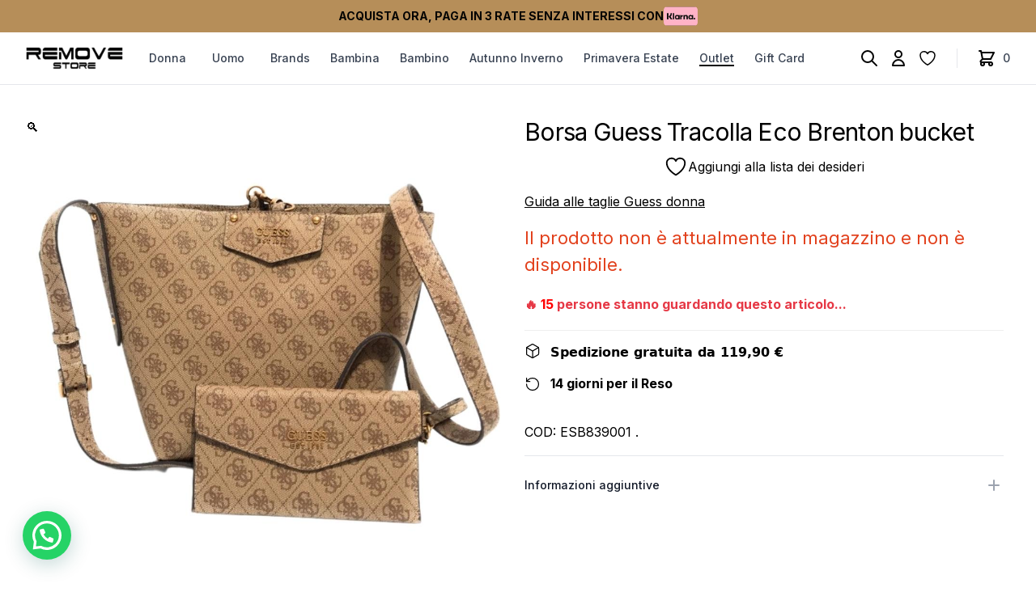

--- FILE ---
content_type: text/html; charset=UTF-8
request_url: https://removestore.it/prodotto/borsa-guess-tracolla-eco-brenton-bucket/
body_size: 40056
content:
<!doctype html>
<html lang="it-IT">

<head>
  <meta charset="UTF-8">
  <meta name="viewport" content="width=device-width, initial-scale=1">
  <link rel="profile" href="https://gmpg.org/xfn/11">
  <link rel="preconnect" href="https://fonts.googleapis.com">
  <link rel="preconnect" href="https://fonts.gstatic.com" crossorigin>
  <link href="https://fonts.googleapis.com/css2?family=Inter:wght@100;200;300;400;500;600;700;800;900&display=swap" rel="stylesheet">
  				<script>document.documentElement.className=document.documentElement.className+' yes-js js_active js'</script>
			<meta name='robots' content='index, follow, max-image-preview:large, max-snippet:-1, max-video-preview:-1'/>

<!-- Google Tag Manager for WordPress by gtm4wp.com -->
<script data-cfasync="false" data-pagespeed-no-defer>var gtm4wp_datalayer_name="dataLayer";var dataLayer=dataLayer||[];const gtm4wp_use_sku_instead=false;const gtm4wp_currency='EUR';const gtm4wp_product_per_impression=10;const gtm4wp_clear_ecommerce=false;const gtm4wp_datalayer_max_timeout=2000;</script>
<!-- End Google Tag Manager for WordPress by gtm4wp.com --><script>window._wca=window._wca||[];</script>

	<!-- This site is optimized with the Yoast SEO plugin v26.6 - https://yoast.com/wordpress/plugins/seo/ -->
	<title>Borsa Guess Tracolla Eco Brenton bucket - Remove Store</title>
	<link rel="canonical" href="https://removestore.it/prodotto/borsa-guess-tracolla-eco-brenton-bucket/"/>
	<meta property="og:locale" content="it_IT"/>
	<meta property="og:type" content="article"/>
	<meta property="og:title" content="Borsa Guess Tracolla Eco Brenton bucket - Remove Store"/>
	<meta property="og:url" content="https://removestore.it/prodotto/borsa-guess-tracolla-eco-brenton-bucket/"/>
	<meta property="og:site_name" content="Remove Store"/>
	<meta property="article:modified_time" content="2024-02-15T04:57:37+00:00"/>
	<meta property="og:image" content="https://removestore.it/wp-content/uploads/2022/08/ESB839001-LATTE.jpg"/>
	<meta property="og:image:width" content="1000"/>
	<meta property="og:image:height" content="1000"/>
	<meta property="og:image:type" content="image/jpeg"/>
	<meta name="twitter:card" content="summary_large_image"/>
	<script type="application/ld+json" class="yoast-schema-graph">{"@context":"https://schema.org","@graph":[{"@type":"WebPage","@id":"https://removestore.it/prodotto/borsa-guess-tracolla-eco-brenton-bucket/","url":"https://removestore.it/prodotto/borsa-guess-tracolla-eco-brenton-bucket/","name":"Borsa Guess Tracolla Eco Brenton bucket - Remove Store","isPartOf":{"@id":"https://removestore.it/#website"},"primaryImageOfPage":{"@id":"https://removestore.it/prodotto/borsa-guess-tracolla-eco-brenton-bucket/#primaryimage"},"image":{"@id":"https://removestore.it/prodotto/borsa-guess-tracolla-eco-brenton-bucket/#primaryimage"},"thumbnailUrl":"https://removestore.it/wp-content/uploads/2022/08/ESB839001-LATTE.jpg","datePublished":"2022-09-13T07:49:19+00:00","dateModified":"2024-02-15T04:57:37+00:00","breadcrumb":{"@id":"https://removestore.it/prodotto/borsa-guess-tracolla-eco-brenton-bucket/#breadcrumb"},"inLanguage":"it-IT","potentialAction":[{"@type":"ReadAction","target":["https://removestore.it/prodotto/borsa-guess-tracolla-eco-brenton-bucket/"]}]},{"@type":"ImageObject","inLanguage":"it-IT","@id":"https://removestore.it/prodotto/borsa-guess-tracolla-eco-brenton-bucket/#primaryimage","url":"https://removestore.it/wp-content/uploads/2022/08/ESB839001-LATTE.jpg","contentUrl":"https://removestore.it/wp-content/uploads/2022/08/ESB839001-LATTE.jpg","width":1000,"height":1000},{"@type":"BreadcrumbList","@id":"https://removestore.it/prodotto/borsa-guess-tracolla-eco-brenton-bucket/#breadcrumb","itemListElement":[{"@type":"ListItem","position":1,"name":"Home","item":"https://removestore.it/"},{"@type":"ListItem","position":2,"name":"Shop","item":"https://removestore.it/negozio/"},{"@type":"ListItem","position":3,"name":"Borsa Guess Tracolla Eco Brenton bucket"}]},{"@type":"WebSite","@id":"https://removestore.it/#website","url":"https://removestore.it/","name":"Remove Store","description":"Calzature e Abbigliamento","publisher":{"@id":"https://removestore.it/#organization"},"potentialAction":[{"@type":"SearchAction","target":{"@type":"EntryPoint","urlTemplate":"https://removestore.it/?s={search_term_string}"},"query-input":{"@type":"PropertyValueSpecification","valueRequired":true,"valueName":"search_term_string"}}],"inLanguage":"it-IT"},{"@type":"Organization","@id":"https://removestore.it/#organization","name":"Remove Store","url":"https://removestore.it/","logo":{"@type":"ImageObject","inLanguage":"it-IT","@id":"https://removestore.it/#/schema/logo/image/","url":"https://removestore.it/wp-content/uploads/2025/04/logo-17.png","contentUrl":"https://removestore.it/wp-content/uploads/2025/04/logo-17.png","width":600,"height":140,"caption":"Remove Store"},"image":{"@id":"https://removestore.it/#/schema/logo/image/"}}]}</script>
	<!-- / Yoast SEO plugin. -->


<link rel='dns-prefetch' href='//static.klaviyo.com'/>
<link rel='dns-prefetch' href='//widget.trustpilot.com'/>
<link rel='dns-prefetch' href='//stats.wp.com'/>
<link rel='dns-prefetch' href='//cdn.scalapay.com'/>
<link rel='dns-prefetch' href='//capi-automation.s3.us-east-2.amazonaws.com'/>
<link rel='dns-prefetch' href='//code.jquery.com'/>
<link rel="alternate" type="application/rss+xml" title="Remove Store &raquo; Feed" href="https://removestore.it/feed/"/>
<link rel="alternate" type="application/rss+xml" title="Remove Store &raquo; Feed dei commenti" href="https://removestore.it/comments/feed/"/>
<link rel="alternate" title="oEmbed (JSON)" type="application/json+oembed" href="https://removestore.it/wp-json/oembed/1.0/embed?url=https%3A%2F%2Fremovestore.it%2Fprodotto%2Fborsa-guess-tracolla-eco-brenton-bucket%2F"/>
<link rel="alternate" title="oEmbed (XML)" type="text/xml+oembed" href="https://removestore.it/wp-json/oembed/1.0/embed?url=https%3A%2F%2Fremovestore.it%2Fprodotto%2Fborsa-guess-tracolla-eco-brenton-bucket%2F&#038;format=xml"/>
<style id='wp-img-auto-sizes-contain-inline-css' type='text/css'>img:is([sizes=auto i],[sizes^="auto," i]){contain-intrinsic-size:3000px 1500px}</style>
<link rel='stylesheet' id='muzacommerce-style-css' href='https://removestore.it/wp-content/themes/muzacommerce/css/theme.css?ver=1.0.4' type='text/css' media='all'/>
<link rel='stylesheet' id='muzacommerce-custom-style-css' href='https://removestore.it/wp-content/themes/muzacommerce/css/custom.css?ver=1.0.4' type='text/css' media='all'/>
<link rel='stylesheet' id='font-awesome-css' href='https://removestore.it/wp-content/plugins/woocommerce-ajax-filters/berocket/assets/css/font-awesome.min.css?ver=6.9' type='text/css' media='all'/>
<style id='font-awesome-inline-css' type='text/css'>[data-font="FontAwesome"]:before{font-family:'FontAwesome'!important;content:attr(data-icon)!important;speak:none!important;font-weight:normal!important;font-variant:normal!important;text-transform:none!important;line-height:1!important;font-style:normal!important;-webkit-font-smoothing:antialiased!important;-moz-osx-font-smoothing:grayscale!important}</style>
<link rel='stylesheet' id='berocket_aapf_widget-style-css' href='https://removestore.it/wp-content/plugins/woocommerce-ajax-filters/assets/frontend/css/fullmain.min.css?ver=3.1.9.4' type='text/css' media='all'/>
<style id='wp-emoji-styles-inline-css' type='text/css'>img.wp-smiley,img.emoji{display:inline!important;border:none!important;box-shadow:none!important;height:1em!important;width:1em!important;margin:0 .07em!important;vertical-align:-.1em!important;background:none!important;padding:0!important}</style>
<link rel='stylesheet' id='wp-block-library-css' href='https://removestore.it/wp-includes/css/dist/block-library/style.min.css?ver=6.9' type='text/css' media='all'/>
<link rel='stylesheet' id='wc-blocks-style-css' href='https://removestore.it/wp-content/plugins/woocommerce/assets/client/blocks/wc-blocks.css?ver=wc-10.4.2' type='text/css' media='all'/>
<style id='global-styles-inline-css' type='text/css'>:root{--wp--preset--aspect-ratio--square:1;--wp--preset--aspect-ratio--4-3: 4/3;--wp--preset--aspect-ratio--3-4: 3/4;--wp--preset--aspect-ratio--3-2: 3/2;--wp--preset--aspect-ratio--2-3: 2/3;--wp--preset--aspect-ratio--16-9: 16/9;--wp--preset--aspect-ratio--9-16: 9/16;--wp--preset--color--black:#000;--wp--preset--color--cyan-bluish-gray:#abb8c3;--wp--preset--color--white:#fff;--wp--preset--color--pale-pink:#f78da7;--wp--preset--color--vivid-red:#cf2e2e;--wp--preset--color--luminous-vivid-orange:#ff6900;--wp--preset--color--luminous-vivid-amber:#fcb900;--wp--preset--color--light-green-cyan:#7bdcb5;--wp--preset--color--vivid-green-cyan:#00d084;--wp--preset--color--pale-cyan-blue:#8ed1fc;--wp--preset--color--vivid-cyan-blue:#0693e3;--wp--preset--color--vivid-purple:#9b51e0;--wp--preset--gradient--vivid-cyan-blue-to-vivid-purple:linear-gradient(135deg,#0693e3 0%,#9b51e0 100%);--wp--preset--gradient--light-green-cyan-to-vivid-green-cyan:linear-gradient(135deg,#7adcb4 0%,#00d082 100%);--wp--preset--gradient--luminous-vivid-amber-to-luminous-vivid-orange:linear-gradient(135deg,#fcb900 0%,#ff6900 100%);--wp--preset--gradient--luminous-vivid-orange-to-vivid-red:linear-gradient(135deg,#ff6900 0%,#cf2e2e 100%);--wp--preset--gradient--very-light-gray-to-cyan-bluish-gray:linear-gradient(135deg,#eee 0%,#a9b8c3 100%);--wp--preset--gradient--cool-to-warm-spectrum:linear-gradient(135deg,#4aeadc 0%,#9778d1 20%,#cf2aba 40%,#ee2c82 60%,#fb6962 80%,#fef84c 100%);--wp--preset--gradient--blush-light-purple:linear-gradient(135deg,#ffceec 0%,#9896f0 100%);--wp--preset--gradient--blush-bordeaux:linear-gradient(135deg,#fecda5 0%,#fe2d2d 50%,#6b003e 100%);--wp--preset--gradient--luminous-dusk:linear-gradient(135deg,#ffcb70 0%,#c751c0 50%,#4158d0 100%);--wp--preset--gradient--pale-ocean:linear-gradient(135deg,#fff5cb 0%,#b6e3d4 50%,#33a7b5 100%);--wp--preset--gradient--electric-grass:linear-gradient(135deg,#caf880 0%,#71ce7e 100%);--wp--preset--gradient--midnight:linear-gradient(135deg,#020381 0%,#2874fc 100%);--wp--preset--font-size--small:13px;--wp--preset--font-size--medium:20px;--wp--preset--font-size--large:36px;--wp--preset--font-size--x-large:42px;--wp--preset--spacing--20:.44rem;--wp--preset--spacing--30:.67rem;--wp--preset--spacing--40:1rem;--wp--preset--spacing--50:1.5rem;--wp--preset--spacing--60:2.25rem;--wp--preset--spacing--70:3.38rem;--wp--preset--spacing--80:5.06rem;--wp--preset--shadow--natural:6px 6px 9px rgba(0,0,0,.2);--wp--preset--shadow--deep:12px 12px 50px rgba(0,0,0,.4);--wp--preset--shadow--sharp:6px 6px 0 rgba(0,0,0,.2);--wp--preset--shadow--outlined:6px 6px 0 -3px #fff , 6px 6px #000;--wp--preset--shadow--crisp:6px 6px 0 #000}:where(.is-layout-flex){gap:.5em}:where(.is-layout-grid){gap:.5em}body .is-layout-flex{display:flex}.is-layout-flex{flex-wrap:wrap;align-items:center}.is-layout-flex > :is(*, div){margin:0}body .is-layout-grid{display:grid}.is-layout-grid > :is(*, div){margin:0}:where(.wp-block-columns.is-layout-flex){gap:2em}:where(.wp-block-columns.is-layout-grid){gap:2em}:where(.wp-block-post-template.is-layout-flex){gap:1.25em}:where(.wp-block-post-template.is-layout-grid){gap:1.25em}.has-black-color{color:var(--wp--preset--color--black)!important}.has-cyan-bluish-gray-color{color:var(--wp--preset--color--cyan-bluish-gray)!important}.has-white-color{color:var(--wp--preset--color--white)!important}.has-pale-pink-color{color:var(--wp--preset--color--pale-pink)!important}.has-vivid-red-color{color:var(--wp--preset--color--vivid-red)!important}.has-luminous-vivid-orange-color{color:var(--wp--preset--color--luminous-vivid-orange)!important}.has-luminous-vivid-amber-color{color:var(--wp--preset--color--luminous-vivid-amber)!important}.has-light-green-cyan-color{color:var(--wp--preset--color--light-green-cyan)!important}.has-vivid-green-cyan-color{color:var(--wp--preset--color--vivid-green-cyan)!important}.has-pale-cyan-blue-color{color:var(--wp--preset--color--pale-cyan-blue)!important}.has-vivid-cyan-blue-color{color:var(--wp--preset--color--vivid-cyan-blue)!important}.has-vivid-purple-color{color:var(--wp--preset--color--vivid-purple)!important}.has-black-background-color{background-color:var(--wp--preset--color--black)!important}.has-cyan-bluish-gray-background-color{background-color:var(--wp--preset--color--cyan-bluish-gray)!important}.has-white-background-color{background-color:var(--wp--preset--color--white)!important}.has-pale-pink-background-color{background-color:var(--wp--preset--color--pale-pink)!important}.has-vivid-red-background-color{background-color:var(--wp--preset--color--vivid-red)!important}.has-luminous-vivid-orange-background-color{background-color:var(--wp--preset--color--luminous-vivid-orange)!important}.has-luminous-vivid-amber-background-color{background-color:var(--wp--preset--color--luminous-vivid-amber)!important}.has-light-green-cyan-background-color{background-color:var(--wp--preset--color--light-green-cyan)!important}.has-vivid-green-cyan-background-color{background-color:var(--wp--preset--color--vivid-green-cyan)!important}.has-pale-cyan-blue-background-color{background-color:var(--wp--preset--color--pale-cyan-blue)!important}.has-vivid-cyan-blue-background-color{background-color:var(--wp--preset--color--vivid-cyan-blue)!important}.has-vivid-purple-background-color{background-color:var(--wp--preset--color--vivid-purple)!important}.has-black-border-color{border-color:var(--wp--preset--color--black)!important}.has-cyan-bluish-gray-border-color{border-color:var(--wp--preset--color--cyan-bluish-gray)!important}.has-white-border-color{border-color:var(--wp--preset--color--white)!important}.has-pale-pink-border-color{border-color:var(--wp--preset--color--pale-pink)!important}.has-vivid-red-border-color{border-color:var(--wp--preset--color--vivid-red)!important}.has-luminous-vivid-orange-border-color{border-color:var(--wp--preset--color--luminous-vivid-orange)!important}.has-luminous-vivid-amber-border-color{border-color:var(--wp--preset--color--luminous-vivid-amber)!important}.has-light-green-cyan-border-color{border-color:var(--wp--preset--color--light-green-cyan)!important}.has-vivid-green-cyan-border-color{border-color:var(--wp--preset--color--vivid-green-cyan)!important}.has-pale-cyan-blue-border-color{border-color:var(--wp--preset--color--pale-cyan-blue)!important}.has-vivid-cyan-blue-border-color{border-color:var(--wp--preset--color--vivid-cyan-blue)!important}.has-vivid-purple-border-color{border-color:var(--wp--preset--color--vivid-purple)!important}.has-vivid-cyan-blue-to-vivid-purple-gradient-background{background:var(--wp--preset--gradient--vivid-cyan-blue-to-vivid-purple)!important}.has-light-green-cyan-to-vivid-green-cyan-gradient-background{background:var(--wp--preset--gradient--light-green-cyan-to-vivid-green-cyan)!important}.has-luminous-vivid-amber-to-luminous-vivid-orange-gradient-background{background:var(--wp--preset--gradient--luminous-vivid-amber-to-luminous-vivid-orange)!important}.has-luminous-vivid-orange-to-vivid-red-gradient-background{background:var(--wp--preset--gradient--luminous-vivid-orange-to-vivid-red)!important}.has-very-light-gray-to-cyan-bluish-gray-gradient-background{background:var(--wp--preset--gradient--very-light-gray-to-cyan-bluish-gray)!important}.has-cool-to-warm-spectrum-gradient-background{background:var(--wp--preset--gradient--cool-to-warm-spectrum)!important}.has-blush-light-purple-gradient-background{background:var(--wp--preset--gradient--blush-light-purple)!important}.has-blush-bordeaux-gradient-background{background:var(--wp--preset--gradient--blush-bordeaux)!important}.has-luminous-dusk-gradient-background{background:var(--wp--preset--gradient--luminous-dusk)!important}.has-pale-ocean-gradient-background{background:var(--wp--preset--gradient--pale-ocean)!important}.has-electric-grass-gradient-background{background:var(--wp--preset--gradient--electric-grass)!important}.has-midnight-gradient-background{background:var(--wp--preset--gradient--midnight)!important}.has-small-font-size{font-size:var(--wp--preset--font-size--small)!important}.has-medium-font-size{font-size:var(--wp--preset--font-size--medium)!important}.has-large-font-size{font-size:var(--wp--preset--font-size--large)!important}.has-x-large-font-size{font-size:var(--wp--preset--font-size--x-large)!important}</style>

<style id='classic-theme-styles-inline-css' type='text/css'>.wp-block-button__link{color:#fff;background-color:#32373c;border-radius:9999px;box-shadow:none;text-decoration:none;padding:calc(.667em + 2px) calc(1.333em + 2px);font-size:1.125em}.wp-block-file__button{background:#32373c;color:#fff;text-decoration:none}</style>
<link rel='stylesheet' id='contact-form-7-css' href='https://removestore.it/wp-content/plugins/contact-form-7/includes/css/styles.css?ver=6.1.4' type='text/css' media='all'/>
<link rel='stylesheet' id='cf_product_wc-css' href='https://removestore.it/wp-content/plugins/fatturazione_italiana/inc/css/style.css?ver=6.9' type='text/css' media='all'/>
<link rel='stylesheet' id='gw_product_wc-css' href='https://removestore.it/wp-content/plugins/muza-gift-wrapper/inc/css/style.css?ver=6.9' type='text/css' media='all'/>
<link rel='stylesheet' id='photoswipe-css' href='https://removestore.it/wp-content/plugins/woocommerce/assets/css/photoswipe/photoswipe.min.css?ver=10.4.2' type='text/css' media='all'/>
<link rel='stylesheet' id='photoswipe-default-skin-css' href='https://removestore.it/wp-content/plugins/woocommerce/assets/css/photoswipe/default-skin/default-skin.min.css?ver=10.4.2' type='text/css' media='all'/>
<style id='woocommerce-inline-inline-css' type='text/css'>.woocommerce form .form-row .required{visibility:visible}</style>
<link rel='stylesheet' id='wpsl-styles-css' href='https://removestore.it/wp-content/plugins/wp-store-locator/css/styles.min.css?ver=2.2.241' type='text/css' media='all'/>
<link rel='stylesheet' id='woo-variation-swatches-css' href='https://removestore.it/wp-content/plugins/woo-variation-swatches/assets/css/frontend.min.css?ver=1712658407' type='text/css' media='all'/>
<style id='woo-variation-swatches-inline-css' type='text/css'>:root{--wvs-tick:url(data:image/svg+xml;utf8,%3Csvg\ filter=\'drop-shadow\(0px\ 0px\ 2px\ rgb\(0\ 0\ 0\ /\ .8\)\)\'\ xmlns=\'http://www.w3.org/2000/svg\'\ \ viewBox=\'0\ 0\ 30\ 30\'%3E%3Cpath\ fill=\'none\'\ stroke=\'%23ffffff\'\ stroke-linecap=\'round\'\ stroke-linejoin=\'round\'\ stroke-width=\'4\'\ d=\'M4\ 16L11\ 23\ 27\ 7\'/%3E%3C/svg%3E);--wvs-cross:url(data:image/svg+xml;utf8,%3Csvg\ filter=\'drop-shadow\(0px\ 0px\ 5px\ rgb\(255\ 255\ 255\ /\ .6\)\)\'\ xmlns=\'http://www.w3.org/2000/svg\'\ width=\'72px\'\ height=\'72px\'\ viewBox=\'0\ 0\ 24\ 24\'%3E%3Cpath\ fill=\'none\'\ stroke=\'%23ff0000\'\ stroke-linecap=\'round\'\ stroke-width=\'0.6\'\ d=\'M5\ 5L19\ 19M19\ 5L5\ 19\'/%3E%3C/svg%3E);--wvs-position:center;--wvs-single-product-large-item-width:40px;--wvs-single-product-large-item-height:40px;--wvs-single-product-large-item-font-size:16px;--wvs-single-product-item-width:30px;--wvs-single-product-item-height:30px;--wvs-single-product-item-font-size:16px;--wvs-archive-product-item-width:30px;--wvs-archive-product-item-height:30px;--wvs-archive-product-item-font-size:16px;--wvs-tooltip-background-color:#333;--wvs-tooltip-text-color:#fff;--wvs-item-box-shadow:0 0 0 1px #000;--wvs-item-background-color:#fff;--wvs-item-text-color:#000;--wvs-hover-item-box-shadow:0 0 0 3px #000;--wvs-hover-item-background-color:#fff;--wvs-hover-item-text-color:#000;--wvs-selected-item-box-shadow:0 0 0 2px #000;--wvs-selected-item-background-color:#fff;--wvs-selected-item-text-color:#000}</style>
<link rel='stylesheet' id='gateway-css' href='https://removestore.it/wp-content/plugins/woocommerce-paypal-payments/modules/ppcp-button/assets/css/gateway.css?ver=2.9.4' type='text/css' media='all'/>
<link rel='stylesheet' id='ywgc-frontend-css' href='https://removestore.it/wp-content/plugins/yith-woocommerce-gift-cards/assets/css/ywgc-frontend.css?ver=4.30.0' type='text/css' media='all'/>
<style id='ywgc-frontend-inline-css' type='text/css'>.ywgc_apply_gift_card_button{background-color:#448a85!important;color:#fff!important}.ywgc_apply_gift_card_button:hover{background-color:#4ac4aa!important;color:#fff!important}.ywgc_enter_code{background-color:#fff;color:#000}.ywgc_enter_code:hover{background-color:#fff;color:#000}.gift-cards-list button{border:1px solid #000}.selected_image_parent{border:2px dashed #000!important}.ywgc-preset-image.selected_image_parent:after{background-color:#000}.ywgc-predefined-amount-button.selected_button{background-color:#000}.ywgc-on-sale-text{color:#000}.ywgc-choose-image.ywgc-choose-template:hover{background:rgba(0,0,0,.9)}.ywgc-choose-image.ywgc-choose-template{background:rgba(0,0,0,.8)}.ui-datepicker a.ui-state-active,.ui-datepicker a.ui-state-hover{background:#000!important;color:#fff}.ywgc-form-preview-separator{background-color:#000}.ywgc-form-preview-amount{color:#000}#ywgc-manual-amount{border:1px solid #000}.ywgc-template-categories a:hover,.ywgc-template-categories a.ywgc-category-selected{color:#000}.ywgc-design-list-modal .ywgc-preset-image:before{background-color:#000}.ywgc-custom-upload-container-modal .ywgc-custom-design-modal-preview-close{background-color:#000}</style>
<link rel='stylesheet' id='jquery-ui-css-css' href='//code.jquery.com/ui/1.13.1/themes/smoothness/jquery-ui.css?ver=1' type='text/css' media='all'/>
<link rel='stylesheet' id='dashicons-css' href='https://removestore.it/wp-includes/css/dashicons.min.css?ver=6.9' type='text/css' media='all'/>
<style id='dashicons-inline-css' type='text/css'>[data-font="Dashicons"]:before{font-family:'Dashicons'!important;content:attr(data-icon)!important;speak:none!important;font-weight:normal!important;font-variant:normal!important;text-transform:none!important;line-height:1!important;font-style:normal!important;-webkit-font-smoothing:antialiased!important;-moz-osx-font-smoothing:grayscale!important}</style>
<link rel='stylesheet' id='jquery-selectBox-css' href='https://removestore.it/wp-content/plugins/yith-woocommerce-wishlist/assets/css/jquery.selectBox.css?ver=1.2.0' type='text/css' media='all'/>
<link rel='stylesheet' id='woocommerce_prettyPhoto_css-css' href='//removestore.it/wp-content/plugins/woocommerce/assets/css/prettyPhoto.css?ver=3.1.6' type='text/css' media='all'/>
<link rel='stylesheet' id='yith-wcwl-main-css' href='https://removestore.it/wp-content/plugins/yith-woocommerce-wishlist/assets/css/style.css?ver=4.11.0' type='text/css' media='all'/>
<style id='yith-wcwl-main-inline-css' type='text/css'>:root{--add-to-wishlist-icon-color:#000;--added-to-wishlist-icon-color:#000;--rounded-corners-radius:16px;--add-to-cart-rounded-corners-radius:16px;--color-headers-background:#f4f4f4;--feedback-duration:3s}</style>
<link rel='stylesheet' id='yith-wcwl-add-to-wishlist-css' href='https://removestore.it/wp-content/plugins/yith-woocommerce-wishlist/assets/css/frontend/add-to-wishlist.css?ver=4.11.0' type='text/css' media='all'/>
<style id='yith-wcwl-add-to-wishlist-inline-css' type='text/css'>:root{--add-to-wishlist-icon-color:#000;--added-to-wishlist-icon-color:#000;--rounded-corners-radius:16px;--add-to-cart-rounded-corners-radius:16px;--color-headers-background:#f4f4f4;--feedback-duration:3s}</style>
<link rel='stylesheet' id='muzacommerce-woocommerce-style-css' href='https://removestore.it/wp-content/themes/muzacommerce/woocommerce.css?ver=1.0.4' type='text/css' media='all'/>
<style id='muzacommerce-woocommerce-style-inline-css' type='text/css'>@font-face{font-family:"star";src:url(https://removestore.it/wp-content/plugins/woocommerce/assets/fonts/star.eot);src:url(https://removestore.it/wp-content/plugins/woocommerce/assets/fonts/star.eot?#iefix) format("embedded-opentype") , url(https://removestore.it/wp-content/plugins/woocommerce/assets/fonts/star.woff) format("woff") , url(https://removestore.it/wp-content/plugins/woocommerce/assets/fonts/star.ttf) format("truetype") , url(https://removestore.it/wp-content/plugins/woocommerce/assets/fonts/star.svg#star) format("svg");font-weight:normal;font-style:normal}</style>
<link rel='stylesheet' id='flexible-shipping-free-shipping-css' href='https://removestore.it/wp-content/plugins/flexible-shipping/assets/dist/css/free-shipping.css?ver=5.0.9.2' type='text/css' media='all'/>
<link rel='stylesheet' id='wc-ppcp-applepay-css' href='https://removestore.it/wp-content/plugins/woocommerce-paypal-payments/modules/ppcp-applepay/assets/css/styles.css?ver=2.9.4' type='text/css' media='all'/>
<link rel='stylesheet' id='wc-ppcp-googlepay-css' href='https://removestore.it/wp-content/plugins/woocommerce-paypal-payments/modules/ppcp-googlepay/assets/css/styles.css?ver=2.9.4' type='text/css' media='all'/>
<link rel='stylesheet' id='muza-brands-exclude-style-css' href='https://removestore.it/wp-content/plugins/muza-brands-exclude/css/style.css?ver=6.9' type='text/css' media='all'/>
<link rel='stylesheet' id='muza-work-with-us-style-css' href='https://removestore.it/wp-content/plugins/muza-work-with-us/css/style.css?ver=6.9' type='text/css' media='all'/>
<script defer src="https://removestore.it/wp-content/themes/muzacommerce/js/app.js?ver=1.0.4" id="muzacommerce-theme-scripts-js"></script>
<script src="https://removestore.it/wp-includes/js/jquery/jquery.min.js?ver=3.7.1" id="jquery-core-js"></script>
<script src="https://removestore.it/wp-includes/js/jquery/jquery-migrate.min.js?ver=3.4.1" id="jquery-migrate-js"></script>
<script src="https://removestore.it/wp-content/plugins/fatturazione_italiana/inc/js/script.js?ver=6.9" id="cf_product_wc-js"></script>
<script src="https://removestore.it/wp-content/plugins/muza-gift-wrapper/inc/js/script.js?ver=6.9" id="gw_product_wc-js"></script>
<script id="tp-js-js-extra">var trustpilot_settings={"key":"7q8JJTI6QAypMQTH","TrustpilotScriptUrl":"https://invitejs.trustpilot.com/tp.min.js","IntegrationAppUrl":"//ecommscript-integrationapp.trustpilot.com","PreviewScriptUrl":"//ecommplugins-scripts.trustpilot.com/v2.1/js/preview.min.js","PreviewCssUrl":"//ecommplugins-scripts.trustpilot.com/v2.1/css/preview.min.css","PreviewWPCssUrl":"//ecommplugins-scripts.trustpilot.com/v2.1/css/preview_wp.css","WidgetScriptUrl":"//widget.trustpilot.com/bootstrap/v5/tp.widget.bootstrap.min.js"};</script>
<script src="https://removestore.it/wp-content/plugins/trustpilot-reviews/review/assets/js/headerScript.min.js?ver=1.0&#039; async=&#039;async" id="tp-js-js"></script>
<script src="//widget.trustpilot.com/bootstrap/v5/tp.widget.bootstrap.min.js?ver=1.0&#039; async=&#039;async" id="widget-bootstrap-js"></script>
<script id="trustbox-js-extra">var trustbox_settings={"page":"product","sku":"ESB839001 .,TRUSTPILOT_SKU_VALUE_41319,ESB839001_LATTE,TRUSTPILOT_SKU_VALUE_41320","name":"Borsa Guess Tracolla Eco Brenton bucket"};var trustpilot_trustbox_settings={"trustboxes":[{"enabled":"enabled","snippet":"[base64]","customizations":"[base64]","defaults":"[base64]","page":"landing","position":"after","corner":"top: #{Y}px; left: #{X}px;","paddingx":"0","paddingy":"0","zindex":"1000","clear":"both","xpaths":"[base64]","sku":"TRUSTPILOT_SKU_VALUE_90746,PD855819.","name":"Borsa Guess abey a tracolla","widgetName":"Micro Review Count","repeatable":false,"uuid":"6b2f7933-3cc6-5311-7622-ce03039858d4","error":null,"repeatXpath":{"xpathById":{"prefix":"","suffix":""},"xpathFromRoot":{"prefix":"","suffix":""}},"width":"100%","height":"24px","locale":"it-IT","theme":"dark"},{"enabled":"enabled","snippet":"[base64]","customizations":"[base64]","defaults":"[base64]","page":"category","position":"after","corner":"top: #{Y}px; left: #{X}px;","paddingx":"0","paddingy":"0","zindex":"1000","clear":"both","xpaths":"[base64]","sku":"TRUSTPILOT_SKU_VALUE_90746,PD855819.","name":"Borsa Guess abey a tracolla","widgetName":"Micro Review Count","repeatable":false,"uuid":"994ef335-afae-0fa5-5658-2dfe6ff4b6a3","error":null,"repeatXpath":{"xpathById":{"prefix":"","suffix":""},"xpathFromRoot":{"prefix":"","suffix":""}},"width":"100%","height":"24px","locale":"it-IT","theme":"dark"},{"enabled":"enabled","snippet":"[base64]","customizations":"[base64]","defaults":"[base64]","page":"product","position":"after","corner":"top: #{Y}px; left: #{X}px;","paddingx":"0","paddingy":"0","zindex":"1000","clear":"both","xpaths":"[base64]","sku":"TRUSTPILOT_SKU_VALUE_90746,PD855819.","name":"Borsa Guess abey a tracolla","widgetName":"Micro Review Count","repeatable":false,"uuid":"d15a0d5f-69e1-c5da-3dff-ed691076f54b","error":null,"repeatXpath":{"xpathById":{"prefix":"","suffix":""},"xpathFromRoot":{"prefix":"","suffix":""}},"width":"100%","height":"24px","locale":"it-IT"},{"enabled":"enabled","snippet":"[base64]","customizations":"[base64]","defaults":"[base64]","page":"landing","position":"before","corner":"top: #{Y}px; left: #{X}px;","paddingx":"0","paddingy":"0","zindex":"1000","clear":"both","xpaths":"WyJpZChcInNpZHJcIikvRElWWzRdL0RJVlsxXSIsIi8vRElWW0BjbGFzcz1cInRvcC1pbmZvLW1vYmlsZVwiXSIsIi9IVE1MWzFdL0JPRFlbMV0vRElWWzZdL0RJVls0XS9ESVZbMV0iXQ==","sku":"TRUSTPILOT_SKU_VALUE_90746,PD855819.","name":"Borsa Guess abey a tracolla","widgetName":"Micro Review Count","repeatable":false,"uuid":"eeaae8a7-343c-68aa-0bad-aae4afcd1580","error":null,"repeatXpath":{"xpathById":{"prefix":"","suffix":""},"xpathFromRoot":{"prefix":"","suffix":""}},"width":"100%","height":"24px","locale":"it-IT"},{"enabled":"enabled","snippet":"[base64]","customizations":"[base64]","defaults":"[base64]","page":"landing","position":"before","corner":"top: #{Y}px; left: #{X}px;","paddingx":"0","paddingy":"0","zindex":"1000","clear":"both","xpaths":"WyJpZChcInBvc3QtNjFcIikvRElWWzFdL0RJVlsxMl0iLCIvL0RJVltAY2xhc3M9XCJ3cC1ibG9jay1zcGFjZXJcIl0iLCIvSFRNTFsxXS9CT0RZWzFdL0RJVlsyXS9NQUlOWzFdL0RJVlsxXS9BUlRJQ0xFWzFdL0RJVlsxXS9ESVZbMTJdIl0=","sku":"TRUSTPILOT_SKU_VALUE_90746,PD855819.","name":"Borsa Guess abey a tracolla","widgetName":"Carousel","repeatable":false,"uuid":"59df365e-a159-e647-536f-4d59aa1f36a3","error":null,"repeatXpath":{"xpathById":{"prefix":"","suffix":""},"xpathFromRoot":{"prefix":"","suffix":""}},"width":"90%","height":"140px","locale":"it-IT"}]};</script>
<script src="https://removestore.it/wp-content/plugins/trustpilot-reviews/review/assets/js/trustBoxScript.min.js?ver=1.0&#039; async=&#039;async" id="trustbox-js"></script>
<script src="https://removestore.it/wp-content/plugins/woocommerce/assets/js/zoom/jquery.zoom.min.js?ver=1.7.21-wc.10.4.2" id="wc-zoom-js" defer data-wp-strategy="defer"></script>
<script src="https://removestore.it/wp-content/plugins/woocommerce/assets/js/flexslider/jquery.flexslider.min.js?ver=2.7.2-wc.10.4.2" id="wc-flexslider-js" defer data-wp-strategy="defer"></script>
<script src="https://removestore.it/wp-content/plugins/woocommerce/assets/js/photoswipe/photoswipe.min.js?ver=4.1.1-wc.10.4.2" id="wc-photoswipe-js" defer data-wp-strategy="defer"></script>
<script src="https://removestore.it/wp-content/plugins/woocommerce/assets/js/photoswipe/photoswipe-ui-default.min.js?ver=4.1.1-wc.10.4.2" id="wc-photoswipe-ui-default-js" defer data-wp-strategy="defer"></script>
<script id="wc-single-product-js-extra">var wc_single_product_params={"i18n_required_rating_text":"Seleziona una valutazione","i18n_rating_options":["1 stella su 5","2 stelle su 5","3 stelle su 5","4 stelle su 5","5 stelle su 5"],"i18n_product_gallery_trigger_text":"Visualizza la galleria di immagini a schermo intero","review_rating_required":"yes","flexslider":{"rtl":false,"animation":"slide","smoothHeight":true,"directionNav":false,"controlNav":"thumbnails","slideshow":false,"animationSpeed":500,"animationLoop":false,"allowOneSlide":false},"zoom_enabled":"1","zoom_options":[],"photoswipe_enabled":"1","photoswipe_options":{"shareEl":false,"closeOnScroll":false,"history":false,"hideAnimationDuration":0,"showAnimationDuration":0},"flexslider_enabled":"1"};</script>
<script src="https://removestore.it/wp-content/plugins/woocommerce/assets/js/frontend/single-product.min.js?ver=10.4.2" id="wc-single-product-js" defer data-wp-strategy="defer"></script>
<script src="https://removestore.it/wp-content/plugins/woocommerce/assets/js/jquery-blockui/jquery.blockUI.min.js?ver=2.7.0-wc.10.4.2" id="wc-jquery-blockui-js" data-wp-strategy="defer"></script>
<script src="https://removestore.it/wp-content/plugins/woocommerce/assets/js/js-cookie/js.cookie.min.js?ver=2.1.4-wc.10.4.2" id="wc-js-cookie-js" data-wp-strategy="defer"></script>
<script src="https://stats.wp.com/s-202604.js" id="woocommerce-analytics-js" defer data-wp-strategy="defer"></script>
<script src="https://cdn.scalapay.com/widget/v3/js/scalapay-widget.esm.js?ver=3.6.0" type="module"></script>
<script src="https://cdn.scalapay.com/widget/v3/js/scalapay-widget.js?ver=3.6.0" nomodule></script>
<script id="wc-settings-dep-in-header-js-after">console.warn("Scripts that have a dependency on [wc-settings, wc-blocks-checkout] must be loaded in the footer, klaviyo-klaviyo-checkout-block-editor-script was registered to load in the header, but has been switched to load in the footer instead. See https://github.com/woocommerce/woocommerce-gutenberg-products-block/pull/5059");console.warn("Scripts that have a dependency on [wc-settings, wc-blocks-checkout] must be loaded in the footer, klaviyo-klaviyo-checkout-block-view-script was registered to load in the header, but has been switched to load in the footer instead. See https://github.com/woocommerce/woocommerce-gutenberg-products-block/pull/5059");</script>
<link rel="https://api.w.org/" href="https://removestore.it/wp-json/"/><link rel="alternate" title="JSON" type="application/json" href="https://removestore.it/wp-json/wp/v2/product/41319"/><link rel="EditURI" type="application/rsd+xml" title="RSD" href="https://removestore.it/xmlrpc.php?rsd"/>
<meta name="generator" content="WordPress 6.9"/>
<meta name="generator" content="WooCommerce 10.4.2"/>
<link rel='shortlink' href='https://removestore.it/?p=41319'/>

<!-- This website runs the Product Feed PRO for WooCommerce by AdTribes.io plugin - version woocommercesea_option_installed_version -->
<style></style>	<style>img#wpstats{display:none}</style>
		
<!-- Google Tag Manager for WordPress by gtm4wp.com -->
<!-- GTM Container placement set to manual -->
<script data-cfasync="false" data-pagespeed-no-defer>var dataLayer_content={"pagePostType":"product","pagePostType2":"single-product","pagePostAuthor":"admin","customerTotalOrders":0,"customerTotalOrderValue":0,"customerFirstName":"","customerLastName":"","customerBillingFirstName":"","customerBillingLastName":"","customerBillingCompany":"","customerBillingAddress1":"","customerBillingAddress2":"","customerBillingCity":"","customerBillingState":"","customerBillingPostcode":"","customerBillingCountry":"","customerBillingEmail":"","customerBillingEmailHash":"","customerBillingPhone":"","customerShippingFirstName":"","customerShippingLastName":"","customerShippingCompany":"","customerShippingAddress1":"","customerShippingAddress2":"","customerShippingCity":"","customerShippingState":"","customerShippingPostcode":"","customerShippingCountry":"","cartContent":{"totals":{"applied_coupons":[],"discount_total":0,"subtotal":0,"total":0},"items":[]},"productRatingCounts":[],"productAverageRating":0,"productReviewCount":0,"productType":"variable","productIsVariable":1};dataLayer.push(dataLayer_content);</script>
<script data-cfasync="false" data-pagespeed-no-defer>(function(w,d,s,l,i){w[l]=w[l]||[];w[l].push({'gtm.start':new Date().getTime(),event:'gtm.js'});var f=d.getElementsByTagName(s)[0],j=d.createElement(s),dl=l!='dataLayer'?'&l='+l:'';j.async=true;j.src='//www.googletagmanager.com/gtm.js?id='+i+dl;f.parentNode.insertBefore(j,f);})(window,document,'script','dataLayer','GTM-5GWX69P');</script>
<!-- End Google Tag Manager for WordPress by gtm4wp.com -->	<noscript><style>.woocommerce-product-gallery{opacity:1!important}</style></noscript>
				<script type="text/javascript">!function(f,b,e,v,n,t,s){if(f.fbq)return;n=f.fbq=function(){n.callMethod?n.callMethod.apply(n,arguments):n.queue.push(arguments)};if(!f._fbq)f._fbq=n;n.push=n;n.loaded=!0;n.version='2.0';n.queue=[];t=b.createElement(e);t.async=!0;t.src=v;s=b.getElementsByTagName(e)[0];s.parentNode.insertBefore(t,s)}(window,document,'script','https://connect.facebook.net/en_US/fbevents.js');</script>
			<!-- WooCommerce Facebook Integration Begin -->
			<script type="text/javascript">fbq('init','1119332961864879',{},{"agent":"woocommerce_0-10.4.2-3.5.15"});document.addEventListener('DOMContentLoaded',function(){document.body.insertAdjacentHTML('beforeend','<div class=\"wc-facebook-pixel-event-placeholder\"></div>');},false);</script>
			<!-- WooCommerce Facebook Integration End -->
			<link rel="icon" href="https://removestore.it/wp-content/uploads/2022/08/favicon-remove-100x100.png" sizes="32x32"/>
<link rel="icon" href="https://removestore.it/wp-content/uploads/2022/08/favicon-remove.png" sizes="192x192"/>
<link rel="apple-touch-icon" href="https://removestore.it/wp-content/uploads/2022/08/favicon-remove.png"/>
<meta name="msapplication-TileImage" content="https://removestore.it/wp-content/uploads/2022/08/favicon-remove.png"/>
		<style id="wp-custom-css">.grecaptcha-badge{visibility:hidden!important}.muza-checkout-conteiner .woocommerce-form-coupon-toggle .woocommerce-info{background-color:#fff!important;color:#000;border-style:solid;border-width:2px;margin-bottom:20px;border-color:#000}.muza-checkout-conteiner .woocommerce-form-coupon-toggle .woocommerce-info a{text-decoration:underline;display:block}form.checkout_coupon{max-width:500px;margin-bottom:20px}form.checkout_coupon button{padding:10px 20px;background-color:#dfff1b}form.checkout_coupon input{border-radius:0!important}body.woocommerce-checkout form.checkout_coupon{display:block!important}.muza-checkout-conteiner .woocommerce-form-coupon-toggle{display:none!important}.cwginstock-panel-primary{border-color:#000!important}.cwginstock-panel-heading{background-color:#000!important;border-color:#000!important}.cwgstock_button{padding:5px 10px!important;background-color:#000}.form-group.center-block{margin-bottom:0}#muza_source_field{padding:5px 0 10px 10px;background-color:#dcff06;border-radius:5px}.cwginstock-panel-heading{background-color:#fff!important;color:#000!important}.woo-variation-swatches.wvs-attr-behavior-blur .variable-item:not(.radio-variable-item).out-of-stock .variable-item-contents:before,
.woo-variation-swatches.wvs-attr-behavior-blur .variable-item:not(.radio-variable-item).out-of-stock .variable-item-contents:after {width:80%;left:5px}#trustpilot-widget-trustbox-2-wrapper iframe{margin:auto!important}.menu-item-86006 a{border-style:solid;border-width:0 0 2px 0;border-color:#000}.ppcp-dcc-order-button{float:unset;color:#fff;background-color:#000;padding:.75rem 1.5rem}ul.variable-items-wrapper li.disabled{display:none!important}.header-cats-mobile::-webkit-scrollbar{display:none}.mwwu-work-with-us-page{text-align:center}.mwwu-work-with-us-page>p,.mwwu-spontaneous-section>p{font-size:20px}.mwwu-work-with-us-page h2{font-weight:bold}.mwwu-form-specific,.mwwu-spontaneous-section{margin:20px auto;max-width:500px}.mwwu-form-specific{padding-bottom:20px;border-style:solid;border-width:0 0 2px 0}.mwwu-positions-list{display:flex;justify-content:center;column-gap:10px}.mwwu-positions-list li{padding:5px 10px;background-color:rgba(255,84,0,.7);color:#fff;font-weight:bold}.mwwu-form-specific,.mwwu-form-spontaneous{background-color:rgba(0,0,0,.03);padding:20px;border-radius:10px}.mwwu-positions-list{flex-wrap:wrap;row-gap:10px}.mz-form-cv{display:block!important;margin-top:10px;text-align:left;padding:5px;border-style:solid;border-width:1px}@media (min-width:767px){.mz-bottom-footer{display:flex;justify-content:space-between;align-items:center}}@media (max-width:767px){.wishlist_table li{border-style:solid;border-width:0 0 2px 0}}.wishlist_table .product-add-to-cart a{background-color:#ff6900;color:#fff;min-width:200px}ins .woocommerce-Price-amount.amount{color:#cb0000}del .woocommerce-Price-amount.amount{color:#727272}.mz-single-store-container .wp-block-group__inner-container{display:flex;flex-wrap:wrap;justify-content:center;column-gap:20px;row-gap:20px}.mz-single-store-container .wp-block-group__inner-container>div{width:20%!important}@media (max-width:1015px){.mz-single-store-container .wp-block-group__inner-container>div{width:45%!important}}@media (max-width:767px){.mz-single-store-container .wp-block-group__inner-container>div{width:100%!important}}</style>
			<script>!function(w,d,t){w.TiktokAnalyticsObject=t;var ttq=w[t]=w[t]||[];ttq.methods=["page","track","identify","instances","debug","on","off","once","ready","alias","group","enableCookie","disableCookie"],ttq.setAndDefer=function(t,e){t[e]=function(){t.push([e].concat(Array.prototype.slice.call(arguments,0)))}};for(var i=0;i<ttq.methods.length;i++)ttq.setAndDefer(ttq,ttq.methods[i]);ttq.instance=function(t){for(var e=ttq._i[t]||[],n=0;n<ttq.methods.length;n++)ttq.setAndDefer(e,ttq.methods[n]);return e},ttq.load=function(e,n){var i="https://analytics.tiktok.com/i18n/pixel/events.js";ttq._i=ttq._i||{},ttq._i[e]=[],ttq._i[e]._u=i,ttq._t=ttq._t||{},ttq._t[e]=+new Date,ttq._o=ttq._o||{},ttq._o[e]=n||{};var o=document.createElement("script");o.type="text/javascript",o.async=!0,o.src=i+"?sdkid="+e+"&lib="+t;var a=document.getElementsByTagName("script")[0];a.parentNode.insertBefore(o,a)};ttq.load('CJ6BRMJC77UC1837TH70');ttq.page();}(window,document,'ttq');</script>
<link rel='stylesheet' id='joinchat-css' href='https://removestore.it/wp-content/plugins/creame-whatsapp-me/public/css/joinchat-btn.min.css?ver=6.0.8' type='text/css' media='all'/>
<style id='joinchat-inline-css' type='text/css'>.joinchat{--ch:142;--cs:70%;--cl:49%;--bw:1}</style>
</head>

<body class="wp-singular product-template-default single single-product postid-41319 wp-custom-logo wp-theme-muzacommerce theme-muzacommerce woocommerce woocommerce-page woocommerce-no-js woo-variation-swatches wvs-behavior-blur wvs-theme-muzacommerce wvs-show-label woocommerce-active">
	
<!-- GTM Container placement set to manual -->
<!-- Google Tag Manager (noscript) -->
				<noscript><iframe src="https://www.googletagmanager.com/ns.html?id=GTM-5GWX69P" height="0" width="0" style="display:none;visibility:hidden" aria-hidden="true"></iframe></noscript>
<!-- End Google Tag Manager (noscript) -->  
<!-- GTM Container placement set to manual -->
<!-- Google Tag Manager (noscript) -->  <div id="page" class="site">
    <a class="skip-link screen-reader-text" href="#primary">Skip to content</a>

    <header id="masthead" class="site-header">
      
<!--
  This example requires Tailwind CSS v2.0+ 
-->
<div class="bg-white" x-data="{
  isMobileOpen: false,
  isWomenMobileOpen: true,
  isMenMobileOpen: false,
  isBambinoMobileOpen: false,
  isBambinaMobileOpen: false,
  isMenOpen: false,
  isBrandOpen: false,
  isBrandMobileOpen: false,
  isWomenOpen: false,
  isCartOpen: false,
  isSearchOpen: false,
  isAbbigliamentoDonnaOpen: false,
  isCalzatureDonnaOpen: false,
  isBrandsDonnaOpen: false,
  isAccessoriDonnaOpen : false,
  isAbbigliamentoUomoOpen: false,
  isCalzatureUomoOpen: false,
  isBrandsUomoOpen: false,
  isAccessoriUomoOpen : false,

  openDonna(){
    this.isWomenOpen = !this.isWomenOpen;
    if(this.isWomenOpen){
      this.isAbbigliamentoDonnaOpen = !this.isAbbigliamentoDonnaOpen;
    }else{
      this.isAbbigliamentoDonnaOpen = false;
    }
  },
  openUomo(){
    this.isMenOpen = !this.isMenOpen;
    if(this.isMenOpen){
      this.isAbbigliamentoUomoOpen = !this.isAbbigliamentoUomoOpen;
    }else{
      this.isAbbigliamentoUomoOpen = false;
    }
  }
}">
  <!--
    Mobile menu

    Off-canvas menu for mobile, show/hide based on off-canvas menu state.
  -->
  <div x-cloak x-show="isMobileOpen" @click.away="isMobileOpen = false" class="relative z-40 lg:hidden" role="dialog" aria-modal="true">
    <!--
      Off-canvas menu backdrop, show/hide based on off-canvas menu state.

      Entering: "transition-opacity ease-linear duration-300"
        From: "opacity-0"
        To: "opacity-100"
      Leaving: "transition-opacity ease-linear duration-300"
        From: "opacity-100"
        To: "opacity-0"
    -->
    <div x-cloak x-show="isMobileOpen" x-transition:enter="transition-opacity ease-linear duration-300" x-transition:enter-start="opacity-0" x-transition:enter-end="opacity-100" x-transition:leave="transition-opacity ease-linear duration-300" x-transition:leave-start="opacity-100" x-transition:leave-end="opacity-0" class="fixed inset-0 bg-black bg-opacity-25"></div>

    <div class="fixed inset-0 z-40 flex">
      <!--
        Off-canvas menu, show/hide based on off-canvas menu state.

        Entering: "transition ease-in-out duration-300 transform"
          From: "-translate-x-full"
          To: "translate-x-0"
        Leaving: "transition ease-in-out duration-300 transform"
          From: "translate-x-0"
          To: "-translate-x-full"
      -->
      <div x-cloak @click.away="isMobileOpen = false" x-show="isMobileOpen" x-transition:enter="transition ease-in-out duration-300 transform" x-transition:enter-start="-translate-x-full" x-transition:enter-end="translate-x-0" x-transition:leave="transition ease-in-out duration-300 transform" x-transition:leave-start="translate-x-0" x-transition:leave-end="-translate-x-full" class="relative flex flex-col w-full max-w-xs px-4 pb-12 overflow-y-auto bg-white shadow-xl">
        <div class="flex px-4 pt-5 pb-2">
          <button @click="isMobileOpen = false" type="button" class="inline-flex items-center justify-center p-2 -m-2 text-gray-400 rounded-md">
            <span class="sr-only">Close menu</span>
            <!-- Heroicon name: outline/x -->
            <svg class="w-6 h-6" xmlns="http://www.w3.org/2000/svg" fill="none" viewBox="0 0 24 24" stroke-width="2" stroke="currentColor" aria-hidden="true">
              <path stroke-linecap="round" stroke-linejoin="round" d="M6 18L18 6M6 6l12 12"/>
            </svg>
          </button>
        </div>

        <!-- Links -->
        <div class="mt-2">
          <div class="border-b border-gray-200">
            <div class="flex px-4 -mb-px space-x-3 overflow-y-auto header-cats-mobile" aria-orientation="horizontal" role="tablist">
              <!-- Selected: "text-accent border-accent", Not Selected: "text-gray-900 border-transparent" -->
              <button @click="isWomenMobileOpen = !isWomenMobileOpen" :class="{'border-accent text-accent' : isWomenMobileOpen, 'border-transparent text-gray-700 hover:text-gray-800' : !isWomenMobileOpen}" id="tabs-1-tab-1" class="flex-1 px-1 py-4 text-base font-medium text-gray-900 border-b-2 border-transparent whitespace-nowrap" aria-controls="tabs-1-panel-1" role="tab" type="button">Donna</button>

              <!-- Selected: "text-accent border-accent", Not Selected: "text-gray-900 border-transparent" -->
              <button @click="isMenMobileOpen = !isMenMobileOpen" :class="{'border-accent text-accent' : isMenMobileOpen, 'border-transparent text-gray-700 hover:text-gray-800' : !isMenMobileOpen}" id="tabs-1-tab-2" class="flex-1 px-1 py-4 text-base font-medium text-gray-900 border-b-2 border-transparent whitespace-nowrap" aria-controls="tabs-1-panel-2" role="tab" type="button">Uomo</button>
				
				<!-- Selected: "text-accent border-accent", Not Selected: "text-gray-900 border-transparent" -->
              <button @click="isBambinoMobileOpen = !isBambinoMobileOpen" :class="{'border-accent text-accent' : isBambinoMobileOpen, 'border-transparent text-gray-700 hover:text-gray-800' : !isBambinoMobileOpen}" id="tabs-1-tab-2" class="flex-1 px-1 py-4 text-base font-medium text-gray-900 border-b-2 border-transparent whitespace-nowrap" aria-controls="tabs-1-panel-2" role="tab" type="button">Bambino</button>
				
				<!-- Selected: "text-accent border-accent", Not Selected: "text-gray-900 border-transparent" -->
              <button @click="isBambinaMobileOpen = !isBambinaMobileOpen" :class="{'border-accent text-accent' : isBambinaMobileOpen, 'border-transparent text-gray-700 hover:text-gray-800' : !isBambinaMobileOpen}" id="tabs-1-tab-2" class="flex-1 px-1 py-4 text-base font-medium text-gray-900 border-b-2 border-transparent whitespace-nowrap" aria-controls="tabs-1-panel-2" role="tab" type="button">Bambina</button>

              <!-- Selected: "text-accent border-accent", Not Selected: "text-gray-900 border-transparent" -->
              <button @click="isBrandMobileOpen = !isBrandMobileOpen" :class="{'border-accent text-accent' : isBrandMobileOpen, 'border-transparent text-gray-700 hover:text-gray-800' : !isBrandMobileOpen}" id="tabs-1-tab-2" class="flex-1 px-1 py-4 text-base font-medium text-gray-900 border-b-2 border-transparent whitespace-nowrap" aria-controls="tabs-1-panel-2" role="tab" type="button">Brands</button>
            </div>
          </div>

          <!-- 'Women' tab panel, show/hide based on tab state. -->
          <div x-cloak x-show="isWomenMobileOpen" @click.away="isWomenMobileOpen = false" id="tabs-1-panel-1" class="px-4 pt-10 pb-6 space-y-12" aria-labelledby="tabs-1-tab-1" role="tabpanel" tabindex="0">
            <div class="grid items-start grid-cols-1 gap-y-10 gap-x-6">
              <div class="grid grid-cols-1 gap-y-10 gap-x-6">
                <div>
                  <p id="mobile-featured-heading-0" class="font-medium text-gray-900">Abbigliamento</p>
                  
<div class="grid grid-cols-1 gap-2 pt-10 pb-12 md:w-1/2 md:grid-cols-2">
  <div class='menu-item'><a class='capitalize' href='https://removestore.it/categoria-prodotto/abiti/filters/genere/donna/'>abiti</a></div><div class='menu-item'><a class='capitalize' href='https://removestore.it/categoria-prodotto/body/filters/genere/donna/'>body</a></div><div class='menu-item'><a class='capitalize' href='https://removestore.it/categoria-prodotto/camicie/filters/genere/donna/'>camicie</a></div><div class='menu-item'><a class='capitalize' href='https://removestore.it/categoria-prodotto/canotte/filters/genere/donna/'>canotte</a></div><div class='menu-item'><a class='capitalize' href='https://removestore.it/categoria-prodotto/costumi-da-bagno/filters/genere/donna/'>costumi da bagno</a></div><div class='menu-item'><a class='capitalize' href='https://removestore.it/categoria-prodotto/felpe/filters/genere/donna/'>felpe</a></div><div class='menu-item'><a class='capitalize' href='https://removestore.it/categoria-prodotto/giacche/filters/genere/donna/'>giacche</a></div><div class='menu-item'><a class='capitalize' href='https://removestore.it/categoria-prodotto/giubbini/filters/genere/donna/'>giubbini</a></div><div class='menu-item'><a class='capitalize' href='https://removestore.it/categoria-prodotto/gonne/filters/genere/donna/'>gonne</a></div><div class='menu-item'><a class='capitalize' href='https://removestore.it/categoria-prodotto/intimo/filters/genere/donna/'>intimo</a></div><div class='menu-item'><a class='capitalize' href='https://removestore.it/categoria-prodotto/jeans/filters/genere/donna/'>jeans</a></div><div class='menu-item'><a class='capitalize' href='https://removestore.it/categoria-prodotto/leggings/filters/genere/donna/'>leggings</a></div><div class='menu-item'><a class='capitalize' href='https://removestore.it/categoria-prodotto/maglie/filters/genere/donna/'>maglie</a></div><div class='menu-item'><a class='capitalize' href='https://removestore.it/categoria-prodotto/maglioni/filters/genere/donna/'>maglioni</a></div><div class='menu-item'><a class='capitalize' href='https://removestore.it/categoria-prodotto/pantaloni/filters/genere/donna/'>pantaloni</a></div><div class='menu-item'><a class='capitalize' href='https://removestore.it/categoria-prodotto/polo/filters/genere/donna/'>polo</a></div><div class='menu-item'><a class='capitalize' href='https://removestore.it/categoria-prodotto/set/filters/genere/donna/'>set</a></div><div class='menu-item'><a class='capitalize' href='https://removestore.it/categoria-prodotto/shorts/filters/genere/donna/'>shorts</a></div><div class='menu-item'><a class='capitalize' href='https://removestore.it/categoria-prodotto/sotto-tute/filters/genere/donna/'>sotto tute</a></div><div class='menu-item'><a class='capitalize' href='https://removestore.it/categoria-prodotto/t-shirt/filters/genere/donna/'>t-shirt</a></div><div class='menu-item'><a class='capitalize' href='https://removestore.it/categoria-prodotto/top/filters/genere/donna/'>top</a></div><div class='menu-item'><a class='capitalize' href='https://removestore.it/categoria-prodotto/tute/filters/genere/donna/'>tute</a></div></div>                </div>
                <div>
                  <p id="mobile-categories-heading" class="font-medium text-gray-900">Calzature</p>
                  
<div class="grid grid-cols-1 gap-4 pt-10 pb-12 md:w-1/2 md:grid-cols-2 ">
  <div class='menu-item'><a class='capitalize' href='https://removestore.it/categoria-prodotto/ciabatte/filters/genere/donna/'>ciabatte</a></div><div class='menu-item'><a class='capitalize' href='https://removestore.it/categoria-prodotto/mocassini/filters/genere/donna/'>mocassini</a></div><div class='menu-item'><a class='capitalize' href='https://removestore.it/categoria-prodotto/sandali/filters/genere/donna/'>sandali</a></div><div class='menu-item'><a class='capitalize' href='https://removestore.it/categoria-prodotto/sneakers/filters/genere/donna/'>sneakers</a></div><div class='menu-item'><a class='capitalize' href='https://removestore.it/categoria-prodotto/stivali/filters/genere/donna/'>stivali</a></div><div class='menu-item'><a class='capitalize' href='https://removestore.it/categoria-prodotto/tacchi/filters/genere/donna/'>tacchi</a></div></div>                </div>
              </div>
              <div class="grid grid-cols-1 gap-y-10 gap-x-6">
                <div>
                  <p id="mobile-brand-heading" class="font-medium text-gray-900">Accessori</p>
                  
<div class="grid grid-cols-1 gap-4 pt-10 pb-12 md:w-1/2 md:grid-cols-2 ">
  <div class='menu-item'><a class='capitalize' href='https://removestore.it/categoria-prodotto/borse/filters/genere/donna/'>borse</a></div><div class='menu-item'><a class='capitalize' href='https://removestore.it/categoria-prodotto/cappelli/filters/genere/donna/'>cappelli</a></div><div class='menu-item'><a class='capitalize' href='https://removestore.it/categoria-prodotto/cinture/filters/genere/donna/'>cinture</a></div><div class='menu-item'><a class='capitalize' href='https://removestore.it/categoria-prodotto/foulard/filters/genere/donna/'>foulard</a></div><div class='menu-item'><a class='capitalize' href='https://removestore.it/categoria-prodotto/giacche/filters/genere/donna/'>giacche</a></div><div class='menu-item'><a class='capitalize' href='https://removestore.it/categoria-prodotto/marsupi/filters/genere/donna/'>marsupi</a></div><div class='menu-item'><a class='capitalize' href='https://removestore.it/categoria-prodotto/ombrelli/filters/genere/donna/'>ombrelli</a></div><div class='menu-item'><a class='capitalize' href='https://removestore.it/categoria-prodotto/pochette/filters/genere/donna/'>pochette</a></div><div class='menu-item'><a class='capitalize' href='https://removestore.it/categoria-prodotto/porta-cellulari/filters/genere/donna/'>porta cellulari</a></div><div class='menu-item'><a class='capitalize' href='https://removestore.it/categoria-prodotto/portachiavi/filters/genere/donna/'>portachiavi</a></div><div class='menu-item'><a class='capitalize' href='https://removestore.it/categoria-prodotto/portafogli/filters/genere/donna/'>portafogli</a></div><div class='menu-item'><a class='capitalize' href='https://removestore.it/categoria-prodotto/sciarpe/filters/genere/donna/'>sciarpe</a></div><div class='menu-item'><a class='capitalize' href='https://removestore.it/categoria-prodotto/teli-mare/filters/genere/donna/'>teli mare</a></div><div class='menu-item'><a class='capitalize' href='https://removestore.it/categoria-prodotto/tracolle/filters/genere/donna/'>tracolle</a></div><div class='menu-item'><a class='capitalize' href='https://removestore.it/categoria-prodotto/trolley/filters/genere/donna/'>trolley</a></div><div class='menu-item'><a class='capitalize' href='https://removestore.it/categoria-prodotto/zaini/filters/genere/donna/'>zaini</a></div></div>                </div>
                <div>
                  <p id="mobile-collection-heading" class="font-medium text-gray-900">Brands</p>
                  
<div class="grid grid-cols-1 gap-4 pt-10 pb-12 md:grid-cols-2 ">
  <div class='flex items-center justify-center p-2 border menu-item'><a class='w-full text-center capitalize' href='https://removestore.it/brand/4giveness/filters/genere/donna/'><img src='https://removestore.it/wp-content/uploads/2025/07/1.png' width='100px' height='auto' class='mx-auto' alt='Immagine Brand'></a></div><div class='flex items-center justify-center p-2 border menu-item'><a class='w-full text-center capitalize' href='https://removestore.it/brand/alberto-guardiani/filters/genere/donna/'><img src='https://removestore.it/wp-content/uploads/2025/07/3.png' width='100px' height='auto' class='mx-auto' alt='Immagine Brand'></a></div><div class='flex items-center justify-center p-2 border menu-item'><a class='w-full text-center capitalize' href='https://removestore.it/brand/alv-by-alviero-martini/filters/genere/donna/'><img src='https://removestore.it/wp-content/uploads/2025/07/4.png' width='100px' height='auto' class='mx-auto' alt='Immagine Brand'></a></div><div class='flex items-center justify-center p-2 border menu-item'><a class='w-full text-center capitalize' href='https://removestore.it/brand/armani-exchange/filters/genere/donna/'><img src='https://removestore.it/wp-content/uploads/2025/07/6.png' width='100px' height='auto' class='mx-auto' alt='Immagine Brand'></a></div><div class='flex items-center justify-center p-2 border menu-item'><a class='w-full text-center capitalize' href='https://removestore.it/brand/blauer-u-s-a/filters/genere/donna/'><img src='https://removestore.it/wp-content/uploads/2025/07/8.png' width='100px' height='auto' class='mx-auto' alt='Immagine Brand'></a></div><div class='flex items-center justify-center p-2 border menu-item'><a class='w-full text-center capitalize' href='https://removestore.it/brand/calvin-klein/filters/genere/donna/'><img src='https://removestore.it/wp-content/uploads/2025/07/9.png' width='100px' height='auto' class='mx-auto' alt='Immagine Brand'></a></div><div class='flex items-center justify-center p-2 border menu-item'><a class='w-full text-center capitalize' href='https://removestore.it/brand/chiara-ferragni-wear/filters/genere/donna/'><img src='https://removestore.it/wp-content/uploads/2025/07/11.png' width='100px' height='auto' class='mx-auto' alt='Immagine Brand'></a></div><div class='flex items-center justify-center p-2 border menu-item'><a class='w-full text-center capitalize' href='https://removestore.it/brand/colors-of-california/filters/genere/donna/'><img src='https://removestore.it/wp-content/uploads/2025/11/Logo-COLORS-OF-CALIFORNIA-1.jpg' width='100px' height='auto' class='mx-auto' alt='Immagine Brand'></a></div><div class='flex items-center justify-center p-2 border menu-item'><a class='w-full text-center capitalize' href='https://removestore.it/brand/crocs/filters/genere/donna/'><img src='https://removestore.it/wp-content/uploads/2025/07/13.png' width='100px' height='auto' class='mx-auto' alt='Immagine Brand'></a></div><div class='flex items-center justify-center p-2 border menu-item'><a class='w-full text-center capitalize' href='https://removestore.it/brand/cult/filters/genere/donna/'><img src='https://removestore.it/wp-content/uploads/2025/07/14.png' width='100px' height='auto' class='mx-auto' alt='Immagine Brand'></a></div><div class='flex items-center justify-center p-2 border menu-item'><a class='w-full text-center capitalize' href='https://removestore.it/brand/ea7/filters/genere/donna/'><img src='https://removestore.it/wp-content/uploads/2025/07/6952-Brand-150x-150-px.png' width='100px' height='auto' class='mx-auto' alt='Immagine Brand'></a></div><div class='flex items-center justify-center p-2 border menu-item'><a class='w-full text-center capitalize' href='https://removestore.it/brand/elisabetta-franchi/filters/genere/donna/'><img src='https://removestore.it/wp-content/uploads/2025/07/19.png' width='100px' height='auto' class='mx-auto' alt='Immagine Brand'></a></div><div class='flex items-center justify-center p-2 border menu-item'><a class='w-full text-center capitalize' href='https://removestore.it/brand/emporio-armani/filters/genere/donna/'><img src='https://removestore.it/wp-content/uploads/2025/07/541-Brand-150x-150-px.png' width='100px' height='auto' class='mx-auto' alt='Immagine Brand'></a></div><div class='flex items-center justify-center p-2 border menu-item'><a class='w-full text-center capitalize' href='https://removestore.it/brand/ermanno-firenze/filters/genere/donna/'><img src='https://removestore.it/wp-content/uploads/2025/07/21.png' width='100px' height='auto' class='mx-auto' alt='Immagine Brand'></a></div><div class='flex items-center justify-center p-2 border menu-item'><a class='w-full text-center capitalize' href='https://removestore.it/brand/furla/filters/genere/donna/'><img src='https://removestore.it/wp-content/uploads/2025/07/Loghi-5481-150x-150-px.png' width='100px' height='auto' class='mx-auto' alt='Immagine Brand'></a></div><div class='flex items-center justify-center p-2 border menu-item'><a class='w-full text-center capitalize' href='https://removestore.it/brand/gcds/filters/genere/donna/'><img src='https://removestore.it/wp-content/uploads/2025/07/22.png' width='100px' height='auto' class='mx-auto' alt='Immagine Brand'></a></div><div class='flex items-center justify-center p-2 border menu-item'><a class='w-full text-center capitalize' href='https://removestore.it/brand/goorin-bros/filters/genere/donna/'><img src='https://removestore.it/wp-content/uploads/2025/07/24.png' width='100px' height='auto' class='mx-auto' alt='Immagine Brand'></a></div><div class='flex items-center justify-center p-2 border menu-item'><a class='w-full text-center capitalize' href='https://removestore.it/brand/guess/filters/genere/donna/'><img src='https://removestore.it/wp-content/uploads/2025/07/25.png' width='100px' height='auto' class='mx-auto' alt='Immagine Brand'></a></div><div class='flex items-center justify-center p-2 border menu-item'><a class='w-full text-center capitalize' href='https://removestore.it/brand/havaianas/filters/genere/donna/'><img src='https://removestore.it/wp-content/uploads/2025/07/27.png' width='100px' height='auto' class='mx-auto' alt='Immagine Brand'></a></div><div class='flex items-center justify-center p-2 border menu-item'><a class='w-full text-center capitalize' href='https://removestore.it/brand/hey-dude/filters/genere/donna/'><img src='https://removestore.it/wp-content/uploads/2025/07/Loghi-56-150x-150-px.png' width='100px' height='auto' class='mx-auto' alt='Immagine Brand'></a></div><div class='flex items-center justify-center p-2 border menu-item'><a class='w-full text-center capitalize' href='https://removestore.it/brand/icon/filters/genere/donna/'><img src='https://removestore.it/wp-content/uploads/2025/07/Loghi-Brand-7410x-150-px.png' width='100px' height='auto' class='mx-auto' alt='Immagine Brand'></a></div><div class='flex items-center justify-center p-2 border menu-item'><a class='w-full text-center capitalize' href='https://removestore.it/brand/invicta/filters/genere/donna/'><img src='https://removestore.it/wp-content/uploads/2025/07/30.png' width='100px' height='auto' class='mx-auto' alt='Immagine Brand'></a></div><div class='flex items-center justify-center p-2 border menu-item'><a class='w-full text-center capitalize' href='https://removestore.it/brand/ixos/filters/genere/donna/'><img src='https://removestore.it/wp-content/uploads/2025/07/31.png' width='100px' height='auto' class='mx-auto' alt='Immagine Brand'></a></div><div class='flex items-center justify-center p-2 border menu-item'><a class='w-full text-center capitalize' href='https://removestore.it/brand/john-richmond/filters/genere/donna/'><img src='https://removestore.it/wp-content/uploads/2025/07/32.png' width='100px' height='auto' class='mx-auto' alt='Immagine Brand'></a></div><div class='flex items-center justify-center p-2 border menu-item'><a class='w-full text-center capitalize' href='https://removestore.it/brand/juicy-couture/filters/genere/donna/'><img src='https://removestore.it/wp-content/uploads/2025/07/33.png' width='100px' height='auto' class='mx-auto' alt='Immagine Brand'></a></div><div class='flex items-center justify-center p-2 border menu-item'><a class='w-full text-center capitalize' href='https://removestore.it/brand/justcavalli/filters/genere/donna/'><img src='https://removestore.it/wp-content/uploads/2025/07/34.png' width='100px' height='auto' class='mx-auto' alt='Immagine Brand'></a></div><div class='flex items-center justify-center p-2 border menu-item'><a class='w-full text-center capitalize' href='https://removestore.it/brand/k-way/filters/genere/donna/'><img src='https://removestore.it/wp-content/uploads/2025/07/Loghi-8415689-150x-150-px.png' width='100px' height='auto' class='mx-auto' alt='Immagine Brand'></a></div><div class='flex items-center justify-center p-2 border menu-item'><a class='w-full text-center capitalize' href='https://removestore.it/brand/kocca/filters/genere/donna/'><img src='https://removestore.it/wp-content/uploads/2025/07/37.png' width='100px' height='auto' class='mx-auto' alt='Immagine Brand'></a></div><div class='flex items-center justify-center p-2 border menu-item'><a class='w-full text-center capitalize' href='https://removestore.it/brand/liu-jo/filters/genere/donna/'><img src='https://removestore.it/wp-content/uploads/2025/07/39.png' width='100px' height='auto' class='mx-auto' alt='Immagine Brand'></a></div><div class='flex items-center justify-center p-2 border menu-item'><a class='w-full text-center capitalize' href='https://removestore.it/brand/love-moschino/filters/genere/donna/'><img src='https://removestore.it/wp-content/uploads/2025/07/40.png' width='100px' height='auto' class='mx-auto' alt='Immagine Brand'></a></div><div class='flex items-center justify-center p-2 border menu-item'><a class='w-full text-center capitalize' href='https://removestore.it/brand/marc-ellis/filters/genere/donna/'><img src='https://removestore.it/wp-content/uploads/2025/07/Loghi-Brand-3584420-x-240-px.png' width='100px' height='auto' class='mx-auto' alt='Immagine Brand'></a></div><div class='flex items-center justify-center p-2 border menu-item'><a class='w-full text-center capitalize' href='https://removestore.it/brand/michael-kors/filters/genere/donna/'><img src='https://removestore.it/wp-content/uploads/2025/07/42.png' width='100px' height='auto' class='mx-auto' alt='Immagine Brand'></a></div><div class='flex items-center justify-center p-2 border menu-item'><a class='w-full text-center capitalize' href='https://removestore.it/brand/moschino-jeans/filters/genere/donna/'><img src='https://removestore.it/wp-content/uploads/2025/07/43.png' width='100px' height='auto' class='mx-auto' alt='Immagine Brand'></a></div><div class='flex items-center justify-center p-2 border menu-item'><a class='w-full text-center capitalize' href='https://removestore.it/brand/moschino-swim/filters/genere/donna/'><img src='https://removestore.it/wp-content/uploads/2025/07/45.png' width='100px' height='auto' class='mx-auto' alt='Immagine Brand'></a></div><div class='flex items-center justify-center p-2 border menu-item'><a class='w-full text-center capitalize' href='https://removestore.it/brand/moschino-underwear/filters/genere/donna/'><img src='https://removestore.it/wp-content/uploads/2025/07/46.png' width='100px' height='auto' class='mx-auto' alt='Immagine Brand'></a></div><div class='flex items-center justify-center p-2 border menu-item'><a class='w-full text-center capitalize' href='https://removestore.it/brand/peuterey/filters/genere/donna/'><img src='https://removestore.it/wp-content/uploads/2025/07/47.png' width='100px' height='auto' class='mx-auto' alt='Immagine Brand'></a></div><div class='flex items-center justify-center p-2 border menu-item'><a class='w-full text-center capitalize' href='https://removestore.it/brand/philippe-model/filters/genere/donna/'><img src='https://removestore.it/wp-content/uploads/2025/07/Loghi-Brand-15000-px.png' width='100px' height='auto' class='mx-auto' alt='Immagine Brand'></a></div><div class='flex items-center justify-center p-2 border menu-item'><a class='w-full text-center capitalize' href='https://removestore.it/brand/pinko/filters/genere/donna/'><img src='https://removestore.it/wp-content/uploads/2026/01/LOGO-PINKO.jpg' width='100px' height='auto' class='mx-auto' alt='Immagine Brand'></a></div><div class='flex items-center justify-center p-2 border menu-item'><a class='w-full text-center capitalize' href='https://removestore.it/brand/plein-sport/filters/genere/donna/'><img src='https://removestore.it/wp-content/uploads/2025/07/48.png' width='100px' height='auto' class='mx-auto' alt='Immagine Brand'></a></div><div class='flex items-center justify-center p-2 border menu-item'><a class='w-full text-center capitalize' href='https://removestore.it/brand/pollini/filters/genere/donna/'><img src='https://removestore.it/wp-content/uploads/2025/07/49.png' width='100px' height='auto' class='mx-auto' alt='Immagine Brand'></a></div><div class='flex items-center justify-center p-2 border menu-item'><a class='w-full text-center capitalize' href='https://removestore.it/brand/rebelle/filters/genere/donna/'><img src='https://removestore.it/wp-content/uploads/2025/07/51-1.png' width='100px' height='auto' class='mx-auto' alt='Immagine Brand'></a></div><div class='flex items-center justify-center p-2 border menu-item'><a class='w-full text-center capitalize' href='https://removestore.it/brand/relish/filters/genere/donna/'><img src='https://removestore.it/wp-content/uploads/2025/07/53-1.png' width='100px' height='auto' class='mx-auto' alt='Immagine Brand'></a></div><div class='flex items-center justify-center p-2 border menu-item'><a class='w-full text-center capitalize' href='https://removestore.it/brand/replay/filters/genere/donna/'><img src='https://removestore.it/wp-content/uploads/2025/07/52.png' width='100px' height='auto' class='mx-auto' alt='Immagine Brand'></a></div><div class='flex items-center justify-center p-2 border menu-item'><a class='w-full text-center capitalize' href='https://removestore.it/brand/rinascimento/filters/genere/donna/'><img src='https://removestore.it/wp-content/uploads/2025/07/58748H.png' width='100px' height='auto' class='mx-auto' alt='Immagine Brand'></a></div><div class='flex items-center justify-center p-2 border menu-item'><a class='w-full text-center capitalize' href='https://removestore.it/brand/rocco-barocco/filters/genere/donna/'><img src='https://removestore.it/wp-content/uploads/2025/07/55.png' width='100px' height='auto' class='mx-auto' alt='Immagine Brand'></a></div><div class='flex items-center justify-center p-2 border menu-item'><a class='w-full text-center capitalize' href='https://removestore.it/brand/roy-rogers/filters/genere/donna/'><img src='https://removestore.it/wp-content/uploads/2024/10/LOGO-ROY-ROGERS.jpg' width='100px' height='auto' class='mx-auto' alt='Immagine Brand'></a></div><div class='flex items-center justify-center p-2 border menu-item'><a class='w-full text-center capitalize' href='https://removestore.it/brand/save-the-duck/filters/genere/donna/'><img src='https://removestore.it/wp-content/uploads/2025/07/53.png' width='100px' height='auto' class='mx-auto' alt='Immagine Brand'></a></div><div class='flex items-center justify-center p-2 border menu-item'><a class='w-full text-center capitalize' href='https://removestore.it/brand/sun-68/filters/genere/donna/'><img src='https://removestore.it/wp-content/uploads/2025/07/58.png' width='100px' height='auto' class='mx-auto' alt='Immagine Brand'></a></div><div class='flex items-center justify-center p-2 border menu-item'><a class='w-full text-center capitalize' href='https://removestore.it/brand/sundek/filters/genere/donna/'><img src='https://removestore.it/wp-content/uploads/2025/07/59.png' width='100px' height='auto' class='mx-auto' alt='Immagine Brand'></a></div><div class='flex items-center justify-center p-2 border menu-item'><a class='w-full text-center capitalize' href='https://removestore.it/brand/the-north-face/filters/genere/donna/'><img src='https://removestore.it/wp-content/uploads/2025/09/Logo-The-North-Face.jpg' width='100px' height='auto' class='mx-auto' alt='Immagine Brand'></a></div><div class='flex items-center justify-center p-2 border menu-item'><a class='w-full text-center capitalize' href='https://removestore.it/brand/timberland/filters/genere/donna/'><img src='https://removestore.it/wp-content/uploads/2025/07/60.png' width='100px' height='auto' class='mx-auto' alt='Immagine Brand'></a></div><div class='flex items-center justify-center p-2 border menu-item'><a class='w-full text-center capitalize' href='https://removestore.it/brand/tommy-hilfiger/filters/genere/donna/'><img src='https://removestore.it/wp-content/uploads/2025/06/Loghi-Brand58414640-px.png' width='100px' height='auto' class='mx-auto' alt='Immagine Brand'></a></div><div class='flex items-center justify-center p-2 border menu-item'><a class='w-full text-center capitalize' href='https://removestore.it/brand/tommy-jeans/filters/genere/donna/'><img src='https://removestore.it/wp-content/uploads/2025/06/Loghi-Brand-4721-x-240-px.png' width='100px' height='auto' class='mx-auto' alt='Immagine Brand'></a></div><div class='flex items-center justify-center p-2 border menu-item'><a class='w-full text-center capitalize' href='https://removestore.it/brand/tosca-blu/filters/genere/donna/'><img src='https://removestore.it/wp-content/uploads/2025/07/63.png' width='100px' height='auto' class='mx-auto' alt='Immagine Brand'></a></div><div class='flex items-center justify-center p-2 border menu-item'><a class='w-full text-center capitalize' href='https://removestore.it/brand/trussardi/filters/genere/donna/'><img src='https://removestore.it/wp-content/uploads/2025/07/64.png' width='100px' height='auto' class='mx-auto' alt='Immagine Brand'></a></div><div class='flex items-center justify-center p-2 border menu-item'><a class='w-full text-center capitalize' href='https://removestore.it/brand/twinset-milano/filters/genere/donna/'><img src='https://removestore.it/wp-content/uploads/2025/07/65.png' width='100px' height='auto' class='mx-auto' alt='Immagine Brand'></a></div><div class='flex items-center justify-center p-2 border menu-item'><a class='w-full text-center capitalize' href='https://removestore.it/brand/versace-jeans-couture/filters/genere/donna/'><img src='https://removestore.it/wp-content/uploads/2025/07/66.png' width='100px' height='auto' class='mx-auto' alt='Immagine Brand'></a></div><div class='flex items-center justify-center p-2 border menu-item'><a class='w-full text-center capitalize' href='https://removestore.it/brand/y-not/filters/genere/donna/'><img src='https://removestore.it/wp-content/uploads/2025/07/67.png' width='100px' height='auto' class='mx-auto' alt='Immagine Brand'></a></div></div>                </div>
              </div>
              
<div class="grid grid-cols-1 gap-4 pt-10 pb-12 md:w-1/2 md:grid-cols-2 ">
  <div class='menu-item'><a class='capitalize' href='https://removestore.it/collezione/autunno-inverno/filters/genere/donna/'>autunno inverno Donna</a></div><div class='menu-item'><a class='capitalize' href='https://removestore.it/collezione/outlet/filters/genere/donna/'>outlet Donna</a></div><div class='menu-item'><a class='capitalize' href='https://removestore.it/collezione/primavera-estate/filters/genere/donna/'>primavera estate Donna</a></div></div>            </div>
          </div>

          <!-- 'Men' tab panel, show/hide based on tab state. -->
          <div x-cloak x-show="isMenMobileOpen" @click.away="isMenMobileOpen = false" id="tabs-1-panel-2" class="px-4 pt-10 pb-6 space-y-12" aria-labelledby="tabs-1-tab-2" role="tabpanel" tabindex="0">
            <div class="grid items-start grid-cols-1 gap-y-10 gap-x-6">
              <div class="grid grid-cols-1 gap-y-10 gap-x-6">
                <div>
                  <p id="mobile-featured-heading-1" class="font-medium text-gray-900">Abbigliamento</p>
                  
<div class="grid grid-cols-1 gap-4 pt-10 pb-12 md:w-1/2 md:grid-cols-2 ">
  <div class='menu-item'><a class='capitalize' href='https://removestore.it/categoria-prodotto/abiti/filters/genere/uomo/'>abiti</a></div><div class='menu-item'><a class='capitalize' href='https://removestore.it/categoria-prodotto/camicie/filters/genere/uomo/'>camicie</a></div><div class='menu-item'><a class='capitalize' href='https://removestore.it/categoria-prodotto/canotte/filters/genere/uomo/'>canotte</a></div><div class='menu-item'><a class='capitalize' href='https://removestore.it/categoria-prodotto/costumi-da-bagno/filters/genere/uomo/'>costumi da bagno</a></div><div class='menu-item'><a class='capitalize' href='https://removestore.it/categoria-prodotto/felpe/filters/genere/uomo/'>felpe</a></div><div class='menu-item'><a class='capitalize' href='https://removestore.it/categoria-prodotto/giacche/filters/genere/uomo/'>giacche</a></div><div class='menu-item'><a class='capitalize' href='https://removestore.it/categoria-prodotto/giubbini/filters/genere/uomo/'>giubbini</a></div><div class='menu-item'><a class='capitalize' href='https://removestore.it/categoria-prodotto/intimo/filters/genere/uomo/'>intimo</a></div><div class='menu-item'><a class='capitalize' href='https://removestore.it/categoria-prodotto/jeans/filters/genere/uomo/'>jeans</a></div><div class='menu-item'><a class='capitalize' href='https://removestore.it/categoria-prodotto/maglie/filters/genere/uomo/'>maglie</a></div><div class='menu-item'><a class='capitalize' href='https://removestore.it/categoria-prodotto/maglioni/filters/genere/uomo/'>maglioni</a></div><div class='menu-item'><a class='capitalize' href='https://removestore.it/categoria-prodotto/pantaloni/filters/genere/uomo/'>pantaloni</a></div><div class='menu-item'><a class='capitalize' href='https://removestore.it/categoria-prodotto/polo/filters/genere/uomo/'>polo</a></div><div class='menu-item'><a class='capitalize' href='https://removestore.it/categoria-prodotto/set/filters/genere/uomo/'>set</a></div><div class='menu-item'><a class='capitalize' href='https://removestore.it/categoria-prodotto/shorts/filters/genere/uomo/'>shorts</a></div><div class='menu-item'><a class='capitalize' href='https://removestore.it/categoria-prodotto/sneakers/filters/genere/uomo/'>sneakers</a></div><div class='menu-item'><a class='capitalize' href='https://removestore.it/categoria-prodotto/sotto-tute/filters/genere/uomo/'>sotto tute</a></div><div class='menu-item'><a class='capitalize' href='https://removestore.it/categoria-prodotto/t-shirt/filters/genere/uomo/'>t-shirt</a></div><div class='menu-item'><a class='capitalize' href='https://removestore.it/categoria-prodotto/top/filters/genere/uomo/'>top</a></div><div class='menu-item'><a class='capitalize' href='https://removestore.it/categoria-prodotto/tute/filters/genere/uomo/'>tute</a></div></div>                </div>
                <div>
                  <p id="mobile-categories-heading" class="font-medium text-gray-900">Calzature</p>
                  
<div class="grid grid-cols-1 gap-4 pt-10 pb-12 md:w-1/2 md:grid-cols-2 ">
  <div class='menu-item'><a class='capitalize' href='https://removestore.it/categoria-prodotto/ciabatte/filters/genere/uomo/'>ciabatte</a></div><div class='menu-item'><a class='capitalize' href='https://removestore.it/categoria-prodotto/mocassini/filters/genere/uomo/'>mocassini</a></div><div class='menu-item'><a class='capitalize' href='https://removestore.it/categoria-prodotto/sandali/filters/genere/uomo/'>sandali</a></div><div class='menu-item'><a class='capitalize' href='https://removestore.it/categoria-prodotto/sneakers/filters/genere/uomo/'>sneakers</a></div><div class='menu-item'><a class='capitalize' href='https://removestore.it/categoria-prodotto/stivali/filters/genere/uomo/'>stivali</a></div></div>                </div>
              </div>
              <div class="grid grid-cols-1 gap-y-10 gap-x-6">
                <div>
                  <p id="mobile-brand-heading" class="font-medium text-gray-900">Accessori</p>
                  
<div class="grid grid-cols-1 gap-4 pt-10 pb-12 md:w-1/2 md:grid-cols-2 ">
  <div class='menu-item'><a class='capitalize' href='https://removestore.it/categoria-prodotto/borse/filters/genere/uomo/'>borse</a></div><div class='menu-item'><a class='capitalize' href='https://removestore.it/categoria-prodotto/cappelli/filters/genere/uomo/'>cappelli</a></div><div class='menu-item'><a class='capitalize' href='https://removestore.it/categoria-prodotto/cinture/filters/genere/uomo/'>cinture</a></div><div class='menu-item'><a class='capitalize' href='https://removestore.it/categoria-prodotto/custodia-pc/filters/genere/uomo/'>custodia pc</a></div><div class='menu-item'><a class='capitalize' href='https://removestore.it/categoria-prodotto/foulard/filters/genere/uomo/'>foulard</a></div><div class='menu-item'><a class='capitalize' href='https://removestore.it/categoria-prodotto/marsupi/filters/genere/uomo/'>marsupi</a></div><div class='menu-item'><a class='capitalize' href='https://removestore.it/categoria-prodotto/pochette/filters/genere/uomo/'>pochette</a></div><div class='menu-item'><a class='capitalize' href='https://removestore.it/categoria-prodotto/portachiavi/filters/genere/uomo/'>portachiavi</a></div><div class='menu-item'><a class='capitalize' href='https://removestore.it/categoria-prodotto/portafogli/filters/genere/uomo/'>portafogli</a></div><div class='menu-item'><a class='capitalize' href='https://removestore.it/categoria-prodotto/sciarpe/filters/genere/uomo/'>sciarpe</a></div><div class='menu-item'><a class='capitalize' href='https://removestore.it/categoria-prodotto/teli-mare/filters/genere/uomo/'>teli mare</a></div><div class='menu-item'><a class='capitalize' href='https://removestore.it/categoria-prodotto/tracolle/filters/genere/uomo/'>tracolle</a></div><div class='menu-item'><a class='capitalize' href='https://removestore.it/categoria-prodotto/trolley/filters/genere/uomo/'>trolley</a></div><div class='menu-item'><a class='capitalize' href='https://removestore.it/categoria-prodotto/zaini/filters/genere/uomo/'>zaini</a></div></div>                </div>
                <div>
                  <p id="mobile-collection-heading" class="font-medium text-gray-900">Brands</p>
                  
<div class="grid grid-cols-1 gap-4 pt-10 pb-12 md:grid-cols-2 ">
  <div class='flex items-center justify-center p-2 border menu-item'><a class='w-full text-center capitalize' href='https://removestore.it/brand/4giveness/filters/genere/uomo/'><img src='https://removestore.it/wp-content/uploads/2025/07/1.png' width='100px' height='auto' class='mx-auto' alt='Immagine Brand'></a></div><div class='flex items-center justify-center p-2 border menu-item'><a class='w-full text-center capitalize' href='https://removestore.it/brand/aeronautica-militare/filters/genere/uomo/'><img src='https://removestore.it/wp-content/uploads/2025/07/Loghi-649-320-x-240-px.png' width='100px' height='auto' class='mx-auto' alt='Immagine Brand'></a></div><div class='flex items-center justify-center p-2 border menu-item'><a class='w-full text-center capitalize' href='https://removestore.it/brand/alberto-guardiani/filters/genere/uomo/'><img src='https://removestore.it/wp-content/uploads/2025/07/3.png' width='100px' height='auto' class='mx-auto' alt='Immagine Brand'></a></div><div class='flex items-center justify-center p-2 border menu-item'><a class='w-full text-center capitalize' href='https://removestore.it/brand/antony-morato/filters/genere/uomo/'><img src='https://removestore.it/wp-content/uploads/2025/07/5.png' width='100px' height='auto' class='mx-auto' alt='Immagine Brand'></a></div><div class='flex items-center justify-center p-2 border menu-item'><a class='w-full text-center capitalize' href='https://removestore.it/brand/armani-exchange/filters/genere/uomo/'><img src='https://removestore.it/wp-content/uploads/2025/07/6.png' width='100px' height='auto' class='mx-auto' alt='Immagine Brand'></a></div><div class='flex items-center justify-center p-2 border menu-item'><a class='w-full text-center capitalize' href='https://removestore.it/brand/bikkembergs/filters/genere/uomo/'><img src='https://removestore.it/wp-content/uploads/2025/07/7.png' width='100px' height='auto' class='mx-auto' alt='Immagine Brand'></a></div><div class='flex items-center justify-center p-2 border menu-item'><a class='w-full text-center capitalize' href='https://removestore.it/brand/blauer-u-s-a/filters/genere/uomo/'><img src='https://removestore.it/wp-content/uploads/2025/07/8.png' width='100px' height='auto' class='mx-auto' alt='Immagine Brand'></a></div><div class='flex items-center justify-center p-2 border menu-item'><a class='w-full text-center capitalize' href='https://removestore.it/brand/calvin-klein/filters/genere/uomo/'><img src='https://removestore.it/wp-content/uploads/2025/07/9.png' width='100px' height='auto' class='mx-auto' alt='Immagine Brand'></a></div><div class='flex items-center justify-center p-2 border menu-item'><a class='w-full text-center capitalize' href='https://removestore.it/brand/cavalli-class/filters/genere/uomo/'><img src='https://removestore.it/wp-content/uploads/2025/07/10.png' width='100px' height='auto' class='mx-auto' alt='Immagine Brand'></a></div><div class='flex items-center justify-center p-2 border menu-item'><a class='w-full text-center capitalize' href='https://removestore.it/brand/ciesse-piumini/filters/genere/uomo/'><img src='https://removestore.it/wp-content/uploads/2025/07/12.png' width='100px' height='auto' class='mx-auto' alt='Immagine Brand'></a></div><div class='flex items-center justify-center p-2 border menu-item'><a class='w-full text-center capitalize' href='https://removestore.it/brand/county-of-milan/filters/genere/uomo/'><img src='https://removestore.it/wp-content/uploads/2025/10/Logo-marcello-burlon.jpg' width='100px' height='auto' class='mx-auto' alt='Immagine Brand'></a></div><div class='flex items-center justify-center p-2 border menu-item'><a class='w-full text-center capitalize' href='https://removestore.it/brand/crocs/filters/genere/uomo/'><img src='https://removestore.it/wp-content/uploads/2025/07/13.png' width='100px' height='auto' class='mx-auto' alt='Immagine Brand'></a></div><div class='flex items-center justify-center p-2 border menu-item'><a class='w-full text-center capitalize' href='https://removestore.it/brand/cult/filters/genere/uomo/'><img src='https://removestore.it/wp-content/uploads/2025/07/14.png' width='100px' height='auto' class='mx-auto' alt='Immagine Brand'></a></div><div class='flex items-center justify-center p-2 border menu-item'><a class='w-full text-center capitalize' href='https://removestore.it/brand/diesel/filters/genere/uomo/'><img src='https://removestore.it/wp-content/uploads/2025/07/15.png' width='100px' height='auto' class='mx-auto' alt='Immagine Brand'></a></div><div class='flex items-center justify-center p-2 border menu-item'><a class='w-full text-center capitalize' href='https://removestore.it/brand/docksteps/filters/genere/uomo/'><img src='https://removestore.it/wp-content/uploads/2025/07/16.png' width='100px' height='auto' class='mx-auto' alt='Immagine Brand'></a></div><div class='flex items-center justify-center p-2 border menu-item'><a class='w-full text-center capitalize' href='https://removestore.it/brand/dsquared/filters/genere/uomo/'><img src='https://removestore.it/wp-content/uploads/2025/07/17.png' width='100px' height='auto' class='mx-auto' alt='Immagine Brand'></a></div><div class='flex items-center justify-center p-2 border menu-item'><a class='w-full text-center capitalize' href='https://removestore.it/brand/ea7/filters/genere/uomo/'><img src='https://removestore.it/wp-content/uploads/2025/07/6952-Brand-150x-150-px.png' width='100px' height='auto' class='mx-auto' alt='Immagine Brand'></a></div><div class='flex items-center justify-center p-2 border menu-item'><a class='w-full text-center capitalize' href='https://removestore.it/brand/emporio-armani/filters/genere/uomo/'><img src='https://removestore.it/wp-content/uploads/2025/07/541-Brand-150x-150-px.png' width='100px' height='auto' class='mx-auto' alt='Immagine Brand'></a></div><div class='flex items-center justify-center p-2 border menu-item'><a class='w-full text-center capitalize' href='https://removestore.it/brand/gcds/filters/genere/uomo/'><img src='https://removestore.it/wp-content/uploads/2025/07/22.png' width='100px' height='auto' class='mx-auto' alt='Immagine Brand'></a></div><div class='flex items-center justify-center p-2 border menu-item'><a class='w-full text-center capitalize' href='https://removestore.it/brand/goorin-bros/filters/genere/uomo/'><img src='https://removestore.it/wp-content/uploads/2025/07/24.png' width='100px' height='auto' class='mx-auto' alt='Immagine Brand'></a></div><div class='flex items-center justify-center p-2 border menu-item'><a class='w-full text-center capitalize' href='https://removestore.it/brand/guess/filters/genere/uomo/'><img src='https://removestore.it/wp-content/uploads/2025/07/25.png' width='100px' height='auto' class='mx-auto' alt='Immagine Brand'></a></div><div class='flex items-center justify-center p-2 border menu-item'><a class='w-full text-center capitalize' href='https://removestore.it/brand/harmontblaine/filters/genere/uomo/'><img src='https://removestore.it/wp-content/uploads/2025/07/26.png' width='100px' height='auto' class='mx-auto' alt='Immagine Brand'></a></div><div class='flex items-center justify-center p-2 border menu-item'><a class='w-full text-center capitalize' href='https://removestore.it/brand/havaianas/filters/genere/uomo/'><img src='https://removestore.it/wp-content/uploads/2025/07/27.png' width='100px' height='auto' class='mx-auto' alt='Immagine Brand'></a></div><div class='flex items-center justify-center p-2 border menu-item'><a class='w-full text-center capitalize' href='https://removestore.it/brand/hey-dude/filters/genere/uomo/'><img src='https://removestore.it/wp-content/uploads/2025/07/Loghi-56-150x-150-px.png' width='100px' height='auto' class='mx-auto' alt='Immagine Brand'></a></div><div class='flex items-center justify-center p-2 border menu-item'><a class='w-full text-center capitalize' href='https://removestore.it/brand/hugo-boss/filters/genere/uomo/'><img src='https://removestore.it/wp-content/uploads/2025/07/IUYGBN.png' width='100px' height='auto' class='mx-auto' alt='Immagine Brand'></a></div><div class='flex items-center justify-center p-2 border menu-item'><a class='w-full text-center capitalize' href='https://removestore.it/brand/icon/filters/genere/uomo/'><img src='https://removestore.it/wp-content/uploads/2025/07/Loghi-Brand-7410x-150-px.png' width='100px' height='auto' class='mx-auto' alt='Immagine Brand'></a></div><div class='flex items-center justify-center p-2 border menu-item'><a class='w-full text-center capitalize' href='https://removestore.it/brand/invicta/filters/genere/uomo/'><img src='https://removestore.it/wp-content/uploads/2025/07/30.png' width='100px' height='auto' class='mx-auto' alt='Immagine Brand'></a></div><div class='flex items-center justify-center p-2 border menu-item'><a class='w-full text-center capitalize' href='https://removestore.it/brand/ixos/filters/genere/uomo/'><img src='https://removestore.it/wp-content/uploads/2025/07/31.png' width='100px' height='auto' class='mx-auto' alt='Immagine Brand'></a></div><div class='flex items-center justify-center p-2 border menu-item'><a class='w-full text-center capitalize' href='https://removestore.it/brand/john-richmond/filters/genere/uomo/'><img src='https://removestore.it/wp-content/uploads/2025/07/32.png' width='100px' height='auto' class='mx-auto' alt='Immagine Brand'></a></div><div class='flex items-center justify-center p-2 border menu-item'><a class='w-full text-center capitalize' href='https://removestore.it/brand/justcavalli/filters/genere/uomo/'><img src='https://removestore.it/wp-content/uploads/2025/07/34.png' width='100px' height='auto' class='mx-auto' alt='Immagine Brand'></a></div><div class='flex items-center justify-center p-2 border menu-item'><a class='w-full text-center capitalize' href='https://removestore.it/brand/k-way/filters/genere/uomo/'><img src='https://removestore.it/wp-content/uploads/2025/07/Loghi-8415689-150x-150-px.png' width='100px' height='auto' class='mx-auto' alt='Immagine Brand'></a></div><div class='flex items-center justify-center p-2 border menu-item'><a class='w-full text-center capitalize' href='https://removestore.it/brand/liu-jo/filters/genere/uomo/'><img src='https://removestore.it/wp-content/uploads/2025/07/39.png' width='100px' height='auto' class='mx-auto' alt='Immagine Brand'></a></div><div class='flex items-center justify-center p-2 border menu-item'><a class='w-full text-center capitalize' href='https://removestore.it/brand/marc-ellis/filters/genere/uomo/'><img src='https://removestore.it/wp-content/uploads/2025/07/Loghi-Brand-3584420-x-240-px.png' width='100px' height='auto' class='mx-auto' alt='Immagine Brand'></a></div><div class='flex items-center justify-center p-2 border menu-item'><a class='w-full text-center capitalize' href='https://removestore.it/brand/michael-kors/filters/genere/uomo/'><img src='https://removestore.it/wp-content/uploads/2025/07/42.png' width='100px' height='auto' class='mx-auto' alt='Immagine Brand'></a></div><div class='flex items-center justify-center p-2 border menu-item'><a class='w-full text-center capitalize' href='https://removestore.it/brand/moschino-swim/filters/genere/uomo/'><img src='https://removestore.it/wp-content/uploads/2025/07/45.png' width='100px' height='auto' class='mx-auto' alt='Immagine Brand'></a></div><div class='flex items-center justify-center p-2 border menu-item'><a class='w-full text-center capitalize' href='https://removestore.it/brand/moschino-underwear/filters/genere/uomo/'><img src='https://removestore.it/wp-content/uploads/2025/07/46.png' width='100px' height='auto' class='mx-auto' alt='Immagine Brand'></a></div><div class='flex items-center justify-center p-2 border menu-item'><a class='w-full text-center capitalize' href='https://removestore.it/brand/napapijri/filters/genere/uomo/'><img src='https://removestore.it/wp-content/uploads/2025/12/LOGO-NAPAPIJRI.jpg' width='100px' height='auto' class='mx-auto' alt='Immagine Brand'></a></div><div class='flex items-center justify-center p-2 border menu-item'><a class='w-full text-center capitalize' href='https://removestore.it/brand/peuterey/filters/genere/uomo/'><img src='https://removestore.it/wp-content/uploads/2025/07/47.png' width='100px' height='auto' class='mx-auto' alt='Immagine Brand'></a></div><div class='flex items-center justify-center p-2 border menu-item'><a class='w-full text-center capitalize' href='https://removestore.it/brand/philippe-model/filters/genere/uomo/'><img src='https://removestore.it/wp-content/uploads/2025/07/Loghi-Brand-15000-px.png' width='100px' height='auto' class='mx-auto' alt='Immagine Brand'></a></div><div class='flex items-center justify-center p-2 border menu-item'><a class='w-full text-center capitalize' href='https://removestore.it/brand/plein-sport/filters/genere/uomo/'><img src='https://removestore.it/wp-content/uploads/2025/07/48.png' width='100px' height='auto' class='mx-auto' alt='Immagine Brand'></a></div><div class='flex items-center justify-center p-2 border menu-item'><a class='w-full text-center capitalize' href='https://removestore.it/brand/replay/filters/genere/uomo/'><img src='https://removestore.it/wp-content/uploads/2025/07/52.png' width='100px' height='auto' class='mx-auto' alt='Immagine Brand'></a></div><div class='flex items-center justify-center p-2 border menu-item'><a class='w-full text-center capitalize' href='https://removestore.it/brand/roy-rogers/filters/genere/uomo/'><img src='https://removestore.it/wp-content/uploads/2024/10/LOGO-ROY-ROGERS.jpg' width='100px' height='auto' class='mx-auto' alt='Immagine Brand'></a></div><div class='flex items-center justify-center p-2 border menu-item'><a class='w-full text-center capitalize' href='https://removestore.it/brand/save-the-duck/filters/genere/uomo/'><img src='https://removestore.it/wp-content/uploads/2025/07/53.png' width='100px' height='auto' class='mx-auto' alt='Immagine Brand'></a></div><div class='flex items-center justify-center p-2 border menu-item'><a class='w-full text-center capitalize' href='https://removestore.it/brand/sun-68/filters/genere/uomo/'><img src='https://removestore.it/wp-content/uploads/2025/07/58.png' width='100px' height='auto' class='mx-auto' alt='Immagine Brand'></a></div><div class='flex items-center justify-center p-2 border menu-item'><a class='w-full text-center capitalize' href='https://removestore.it/brand/sundek/filters/genere/uomo/'><img src='https://removestore.it/wp-content/uploads/2025/07/59.png' width='100px' height='auto' class='mx-auto' alt='Immagine Brand'></a></div><div class='flex items-center justify-center p-2 border menu-item'><a class='w-full text-center capitalize' href='https://removestore.it/brand/the-north-face/filters/genere/uomo/'><img src='https://removestore.it/wp-content/uploads/2025/09/Logo-The-North-Face.jpg' width='100px' height='auto' class='mx-auto' alt='Immagine Brand'></a></div><div class='flex items-center justify-center p-2 border menu-item'><a class='w-full text-center capitalize' href='https://removestore.it/brand/timberland/filters/genere/uomo/'><img src='https://removestore.it/wp-content/uploads/2025/07/60.png' width='100px' height='auto' class='mx-auto' alt='Immagine Brand'></a></div><div class='flex items-center justify-center p-2 border menu-item'><a class='w-full text-center capitalize' href='https://removestore.it/brand/tommy-hilfiger/filters/genere/uomo/'><img src='https://removestore.it/wp-content/uploads/2025/06/Loghi-Brand58414640-px.png' width='100px' height='auto' class='mx-auto' alt='Immagine Brand'></a></div><div class='flex items-center justify-center p-2 border menu-item'><a class='w-full text-center capitalize' href='https://removestore.it/brand/tommy-jeans/filters/genere/uomo/'><img src='https://removestore.it/wp-content/uploads/2025/06/Loghi-Brand-4721-x-240-px.png' width='100px' height='auto' class='mx-auto' alt='Immagine Brand'></a></div><div class='flex items-center justify-center p-2 border menu-item'><a class='w-full text-center capitalize' href='https://removestore.it/brand/trussardi/filters/genere/uomo/'><img src='https://removestore.it/wp-content/uploads/2025/07/64.png' width='100px' height='auto' class='mx-auto' alt='Immagine Brand'></a></div><div class='flex items-center justify-center p-2 border menu-item'><a class='w-full text-center capitalize' href='https://removestore.it/brand/versace-jeans-couture/filters/genere/uomo/'><img src='https://removestore.it/wp-content/uploads/2025/07/66.png' width='100px' height='auto' class='mx-auto' alt='Immagine Brand'></a></div><div class='flex items-center justify-center p-2 border menu-item'><a class='w-full text-center capitalize' href='https://removestore.it/brand/y-not/filters/genere/uomo/'><img src='https://removestore.it/wp-content/uploads/2025/07/67.png' width='100px' height='auto' class='mx-auto' alt='Immagine Brand'></a></div></div>                </div>
              </div>
              
<div class="grid grid-cols-1 gap-4 pt-10 pb-12 md:w-1/2 md:grid-cols-2 ">
  <div class='menu-item'><a class='capitalize' href='https://removestore.it/collezione/autunno-inverno/filters/genere/uomo/'>autunno inverno Uomo</a></div><div class='menu-item'><a class='capitalize' href='https://removestore.it/collezione/outlet/filters/genere/uomo/'>outlet Uomo</a></div><div class='menu-item'><a class='capitalize' href='https://removestore.it/collezione/primavera-estate/filters/genere/uomo/'>primavera estate Uomo</a></div></div>            </div>
          </div>
			
			<!-- 'Bambino' tab panel, show/hide based on tab state. -->
          <div x-cloak x-show="isBambinoMobileOpen" @click.away="isBambinoMobileOpen = false" id="tabs-1-panel-2" class="px-4 pt-10 pb-6 space-y-12" aria-labelledby="tabs-1-tab-2" role="tabpanel" tabindex="0">
            <div class="grid items-start grid-cols-1 gap-y-10 gap-x-6">
              <div class="grid grid-cols-1 gap-y-10 gap-x-6">
                <div>
                  <p id="mobile-featured-heading-1" class="font-medium text-gray-900">Abbigliamento</p>
                  
<div class="grid grid-cols-1 gap-2 pt-10 pb-12 md:w-1/2 md:grid-cols-2">
  <div class='menu-item'><a class='capitalize' href='https://removestore.it/categoria-prodotto/body/filters/genere/bambino/'>body</a></div><div class='menu-item'><a class='capitalize' href='https://removestore.it/categoria-prodotto/camicie/filters/genere/bambino/'>camicie</a></div><div class='menu-item'><a class='capitalize' href='https://removestore.it/categoria-prodotto/costumi-da-bagno/filters/genere/bambino/'>costumi da bagno</a></div><div class='menu-item'><a class='capitalize' href='https://removestore.it/categoria-prodotto/felpe/filters/genere/bambino/'>felpe</a></div><div class='menu-item'><a class='capitalize' href='https://removestore.it/categoria-prodotto/giacche/filters/genere/bambino/'>giacche</a></div><div class='menu-item'><a class='capitalize' href='https://removestore.it/categoria-prodotto/giubbini/filters/genere/bambino/'>giubbini</a></div><div class='menu-item'><a class='capitalize' href='https://removestore.it/categoria-prodotto/intimo/filters/genere/bambino/'>intimo</a></div><div class='menu-item'><a class='capitalize' href='https://removestore.it/categoria-prodotto/jeans/filters/genere/bambino/'>jeans</a></div><div class='menu-item'><a class='capitalize' href='https://removestore.it/categoria-prodotto/maglie/filters/genere/bambino/'>maglie</a></div><div class='menu-item'><a class='capitalize' href='https://removestore.it/categoria-prodotto/maglioni/filters/genere/bambino/'>maglioni</a></div><div class='menu-item'><a class='capitalize' href='https://removestore.it/categoria-prodotto/pantaloni/filters/genere/bambino/'>pantaloni</a></div><div class='menu-item'><a class='capitalize' href='https://removestore.it/categoria-prodotto/polo/filters/genere/bambino/'>polo</a></div><div class='menu-item'><a class='capitalize' href='https://removestore.it/categoria-prodotto/set/filters/genere/bambino/'>set</a></div><div class='menu-item'><a class='capitalize' href='https://removestore.it/categoria-prodotto/shorts/filters/genere/bambino/'>shorts</a></div><div class='menu-item'><a class='capitalize' href='https://removestore.it/categoria-prodotto/sotto-tute/filters/genere/bambino/'>sotto tute</a></div><div class='menu-item'><a class='capitalize' href='https://removestore.it/categoria-prodotto/t-shirt/filters/genere/bambino/'>t-shirt</a></div><div class='menu-item'><a class='capitalize' href='https://removestore.it/categoria-prodotto/tute/filters/genere/bambino/'>tute</a></div></div>                </div>
              </div>
              <div class="grid grid-cols-1 gap-y-10 gap-x-6">
                <div>
                  <p id="mobile-brand-heading" class="font-medium text-gray-900">Accessori</p>
                  
<div class="grid grid-cols-1 gap-4 pt-10 pb-12 md:w-1/2 md:grid-cols-2 ">
  <div class='menu-item'><a class='capitalize' href='https://removestore.it/categoria-prodotto/biberon/filters/genere/bambino/'>biberon</a></div><div class='menu-item'><a class='capitalize' href='https://removestore.it/categoria-prodotto/cappelli/filters/genere/bambino/'>cappelli</a></div><div class='menu-item'><a class='capitalize' href='https://removestore.it/categoria-prodotto/cinture/filters/genere/bambino/'>cinture</a></div><div class='menu-item'><a class='capitalize' href='https://removestore.it/categoria-prodotto/ciuccio/filters/genere/bambino/'>ciuccio</a></div><div class='menu-item'><a class='capitalize' href='https://removestore.it/categoria-prodotto/pochette/filters/genere/bambino/'>pochette</a></div><div class='menu-item'><a class='capitalize' href='https://removestore.it/categoria-prodotto/set/filters/genere/bambino/'>set</a></div></div>                </div>
                <div>
                  <p id="mobile-collection-heading" class="font-medium text-gray-900">Brands</p>
                  
<div class="grid grid-cols-1 gap-4 pt-10 pb-12 md:grid-cols-2 ">
  <div class='flex items-center justify-center p-2 border menu-item'><a class='w-full text-center capitalize' href='https://removestore.it/brand/blauer-u-s-a/filters/genere/bambino/'><img src='https://removestore.it/wp-content/uploads/2025/07/8.png' width='100px' height='auto' class='mx-auto' alt='Immagine Brand'></a></div><div class='flex items-center justify-center p-2 border menu-item'><a class='w-full text-center capitalize' href='https://removestore.it/brand/calvin-klein/filters/genere/bambino/'><img src='https://removestore.it/wp-content/uploads/2025/07/9.png' width='100px' height='auto' class='mx-auto' alt='Immagine Brand'></a></div><div class='flex items-center justify-center p-2 border menu-item'><a class='w-full text-center capitalize' href='https://removestore.it/brand/crocs/filters/genere/bambino/'><img src='https://removestore.it/wp-content/uploads/2025/07/13.png' width='100px' height='auto' class='mx-auto' alt='Immagine Brand'></a></div><div class='flex items-center justify-center p-2 border menu-item'><a class='w-full text-center capitalize' href='https://removestore.it/brand/diesel/filters/genere/bambino/'><img src='https://removestore.it/wp-content/uploads/2025/07/15.png' width='100px' height='auto' class='mx-auto' alt='Immagine Brand'></a></div><div class='flex items-center justify-center p-2 border menu-item'><a class='w-full text-center capitalize' href='https://removestore.it/brand/dsquared/filters/genere/bambino/'><img src='https://removestore.it/wp-content/uploads/2025/07/17.png' width='100px' height='auto' class='mx-auto' alt='Immagine Brand'></a></div><div class='flex items-center justify-center p-2 border menu-item'><a class='w-full text-center capitalize' href='https://removestore.it/brand/ea7/filters/genere/bambino/'><img src='https://removestore.it/wp-content/uploads/2025/07/6952-Brand-150x-150-px.png' width='100px' height='auto' class='mx-auto' alt='Immagine Brand'></a></div><div class='flex items-center justify-center p-2 border menu-item'><a class='w-full text-center capitalize' href='https://removestore.it/brand/guess/filters/genere/bambino/'><img src='https://removestore.it/wp-content/uploads/2025/07/25.png' width='100px' height='auto' class='mx-auto' alt='Immagine Brand'></a></div><div class='flex items-center justify-center p-2 border menu-item'><a class='w-full text-center capitalize' href='https://removestore.it/brand/harmontblaine/filters/genere/bambino/'><img src='https://removestore.it/wp-content/uploads/2025/07/26.png' width='100px' height='auto' class='mx-auto' alt='Immagine Brand'></a></div><div class='flex items-center justify-center p-2 border menu-item'><a class='w-full text-center capitalize' href='https://removestore.it/brand/hugo-boss/filters/genere/bambino/'><img src='https://removestore.it/wp-content/uploads/2025/07/IUYGBN.png' width='100px' height='auto' class='mx-auto' alt='Immagine Brand'></a></div><div class='flex items-center justify-center p-2 border menu-item'><a class='w-full text-center capitalize' href='https://removestore.it/brand/john-richmond/filters/genere/bambino/'><img src='https://removestore.it/wp-content/uploads/2025/07/32.png' width='100px' height='auto' class='mx-auto' alt='Immagine Brand'></a></div><div class='flex items-center justify-center p-2 border menu-item'><a class='w-full text-center capitalize' href='https://removestore.it/brand/k-way/filters/genere/bambino/'><img src='https://removestore.it/wp-content/uploads/2025/07/Loghi-8415689-150x-150-px.png' width='100px' height='auto' class='mx-auto' alt='Immagine Brand'></a></div><div class='flex items-center justify-center p-2 border menu-item'><a class='w-full text-center capitalize' href='https://removestore.it/brand/kenzo/filters/genere/bambino/'><img src='https://removestore.it/wp-content/uploads/2025/07/36.png' width='100px' height='auto' class='mx-auto' alt='Immagine Brand'></a></div><div class='flex items-center justify-center p-2 border menu-item'><a class='w-full text-center capitalize' href='https://removestore.it/brand/levis/filters/genere/bambino/'><img src='https://removestore.it/wp-content/uploads/2025/07/38.png' width='100px' height='auto' class='mx-auto' alt='Immagine Brand'></a></div><div class='flex items-center justify-center p-2 border menu-item'><a class='w-full text-center capitalize' href='https://removestore.it/brand/moschino-kids/filters/genere/bambino/'><img src='https://removestore.it/wp-content/uploads/2025/07/44.png' width='100px' height='auto' class='mx-auto' alt='Immagine Brand'></a></div><div class='flex items-center justify-center p-2 border menu-item'><a class='w-full text-center capitalize' href='https://removestore.it/brand/peuterey/filters/genere/bambino/'><img src='https://removestore.it/wp-content/uploads/2025/07/47.png' width='100px' height='auto' class='mx-auto' alt='Immagine Brand'></a></div><div class='flex items-center justify-center p-2 border menu-item'><a class='w-full text-center capitalize' href='https://removestore.it/brand/roy-rogers/filters/genere/bambino/'><img src='https://removestore.it/wp-content/uploads/2024/10/LOGO-ROY-ROGERS.jpg' width='100px' height='auto' class='mx-auto' alt='Immagine Brand'></a></div><div class='flex items-center justify-center p-2 border menu-item'><a class='w-full text-center capitalize' href='https://removestore.it/brand/sun-68/filters/genere/bambino/'><img src='https://removestore.it/wp-content/uploads/2025/07/58.png' width='100px' height='auto' class='mx-auto' alt='Immagine Brand'></a></div><div class='flex items-center justify-center p-2 border menu-item'><a class='w-full text-center capitalize' href='https://removestore.it/brand/timberland/filters/genere/bambino/'><img src='https://removestore.it/wp-content/uploads/2025/07/60.png' width='100px' height='auto' class='mx-auto' alt='Immagine Brand'></a></div><div class='flex items-center justify-center p-2 border menu-item'><a class='w-full text-center capitalize' href='https://removestore.it/brand/tommy-hilfiger/filters/genere/bambino/'><img src='https://removestore.it/wp-content/uploads/2025/06/Loghi-Brand58414640-px.png' width='100px' height='auto' class='mx-auto' alt='Immagine Brand'></a></div></div>                </div>
              </div>
              
<div class="grid grid-cols-1 gap-4 pt-10 pb-12 md:w-1/2 md:grid-cols-2 ">
  <div class='menu-item'><a class='capitalize' href='https://removestore.it/collezione/autunno-inverno/filters/genere/bambino/'>autunno inverno Bambino</a></div><div class='menu-item'><a class='capitalize' href='https://removestore.it/collezione/outlet/filters/genere/bambino/'>outlet Bambino</a></div><div class='menu-item'><a class='capitalize' href='https://removestore.it/collezione/primavera-estate/filters/genere/bambino/'>primavera estate Bambino</a></div></div>            </div>
          </div>
			
			<!-- 'Bambina' tab panel, show/hide based on tab state. -->
          <div x-cloak x-show="isBambinaMobileOpen" @click.away="isBambinaMobileOpen = false" id="tabs-1-panel-2" class="px-4 pt-10 pb-6 space-y-12" aria-labelledby="tabs-1-tab-2" role="tabpanel" tabindex="0">
            <div class="grid items-start grid-cols-1 gap-y-10 gap-x-6">
              <div class="grid grid-cols-1 gap-y-10 gap-x-6">
                <div>
                  <p id="mobile-featured-heading-1" class="font-medium text-gray-900">Abbigliamento</p>
                  
<div class="grid grid-cols-1 gap-2 pt-10 pb-12 md:w-1/2 md:grid-cols-2">
  <div class='menu-item'><a class='capitalize' href='https://removestore.it/categoria-prodotto/abiti/filters/genere/bambina/'>abiti</a></div><div class='menu-item'><a class='capitalize' href='https://removestore.it/categoria-prodotto/body/filters/genere/bambina/'>body</a></div><div class='menu-item'><a class='capitalize' href='https://removestore.it/categoria-prodotto/camicie/filters/genere/bambina/'>camicie</a></div><div class='menu-item'><a class='capitalize' href='https://removestore.it/categoria-prodotto/canotte/filters/genere/bambina/'>canotte</a></div><div class='menu-item'><a class='capitalize' href='https://removestore.it/categoria-prodotto/costumi-da-bagno/filters/genere/bambina/'>costumi da bagno</a></div><div class='menu-item'><a class='capitalize' href='https://removestore.it/categoria-prodotto/felpe/filters/genere/bambina/'>felpe</a></div><div class='menu-item'><a class='capitalize' href='https://removestore.it/categoria-prodotto/giacche/filters/genere/bambina/'>giacche</a></div><div class='menu-item'><a class='capitalize' href='https://removestore.it/categoria-prodotto/giubbini/filters/genere/bambina/'>giubbini</a></div><div class='menu-item'><a class='capitalize' href='https://removestore.it/categoria-prodotto/gonne/filters/genere/bambina/'>gonne</a></div><div class='menu-item'><a class='capitalize' href='https://removestore.it/categoria-prodotto/jeans/filters/genere/bambina/'>jeans</a></div><div class='menu-item'><a class='capitalize' href='https://removestore.it/categoria-prodotto/leggings/filters/genere/bambina/'>leggings</a></div><div class='menu-item'><a class='capitalize' href='https://removestore.it/categoria-prodotto/maglie/filters/genere/bambina/'>maglie</a></div><div class='menu-item'><a class='capitalize' href='https://removestore.it/categoria-prodotto/maglioni/filters/genere/bambina/'>maglioni</a></div><div class='menu-item'><a class='capitalize' href='https://removestore.it/categoria-prodotto/pantaloni/filters/genere/bambina/'>pantaloni</a></div><div class='menu-item'><a class='capitalize' href='https://removestore.it/categoria-prodotto/set/filters/genere/bambina/'>set</a></div><div class='menu-item'><a class='capitalize' href='https://removestore.it/categoria-prodotto/shorts/filters/genere/bambina/'>shorts</a></div><div class='menu-item'><a class='capitalize' href='https://removestore.it/categoria-prodotto/sotto-tute/filters/genere/bambina/'>sotto tute</a></div><div class='menu-item'><a class='capitalize' href='https://removestore.it/categoria-prodotto/t-shirt/filters/genere/bambina/'>t-shirt</a></div><div class='menu-item'><a class='capitalize' href='https://removestore.it/categoria-prodotto/top/filters/genere/bambina/'>top</a></div><div class='menu-item'><a class='capitalize' href='https://removestore.it/categoria-prodotto/tute/filters/genere/bambina/'>tute</a></div></div>                </div>
              </div>
              <div class="grid grid-cols-1 gap-y-10 gap-x-6">
                <div>
                  <p id="mobile-brand-heading" class="font-medium text-gray-900">Accessori</p>
                  
<div class="grid grid-cols-1 gap-4 pt-10 pb-12 md:w-1/2 md:grid-cols-2 ">
  <div class='menu-item'><a class='capitalize' href='https://removestore.it/categoria-prodotto/borse/filters/genere/bambina/'>borse</a></div><div class='menu-item'><a class='capitalize' href='https://removestore.it/categoria-prodotto/cappelli/filters/genere/bambina/'>cappelli</a></div><div class='menu-item'><a class='capitalize' href='https://removestore.it/categoria-prodotto/cinture/filters/genere/bambina/'>cinture</a></div><div class='menu-item'><a class='capitalize' href='https://removestore.it/categoria-prodotto/pochette/filters/genere/bambina/'>pochette</a></div><div class='menu-item'><a class='capitalize' href='https://removestore.it/categoria-prodotto/set/filters/genere/bambina/'>set</a></div><div class='menu-item'><a class='capitalize' href='https://removestore.it/categoria-prodotto/zaini/filters/genere/bambina/'>zaini</a></div></div>                </div>
                <div>
                  <p id="mobile-collection-heading" class="font-medium text-gray-900">Brands</p>
                  
<div class="grid grid-cols-1 gap-4 pt-10 pb-12 md:grid-cols-2 ">
  <div class='flex items-center justify-center p-2 border menu-item'><a class='w-full text-center capitalize' href='https://removestore.it/brand/calvin-klein/filters/genere/bambina/'><img src='https://removestore.it/wp-content/uploads/2025/07/9.png' width='100px' height='auto' class='mx-auto' alt='Immagine Brand'></a></div><div class='flex items-center justify-center p-2 border menu-item'><a class='w-full text-center capitalize' href='https://removestore.it/brand/crocs/filters/genere/bambina/'><img src='https://removestore.it/wp-content/uploads/2025/07/13.png' width='100px' height='auto' class='mx-auto' alt='Immagine Brand'></a></div><div class='flex items-center justify-center p-2 border menu-item'><a class='w-full text-center capitalize' href='https://removestore.it/brand/dsquared/filters/genere/bambina/'><img src='https://removestore.it/wp-content/uploads/2025/07/17.png' width='100px' height='auto' class='mx-auto' alt='Immagine Brand'></a></div><div class='flex items-center justify-center p-2 border menu-item'><a class='w-full text-center capitalize' href='https://removestore.it/brand/elisabetta-franchi/filters/genere/bambina/'><img src='https://removestore.it/wp-content/uploads/2025/07/19.png' width='100px' height='auto' class='mx-auto' alt='Immagine Brand'></a></div><div class='flex items-center justify-center p-2 border menu-item'><a class='w-full text-center capitalize' href='https://removestore.it/brand/guess/filters/genere/bambina/'><img src='https://removestore.it/wp-content/uploads/2025/07/25.png' width='100px' height='auto' class='mx-auto' alt='Immagine Brand'></a></div><div class='flex items-center justify-center p-2 border menu-item'><a class='w-full text-center capitalize' href='https://removestore.it/brand/john-richmond/filters/genere/bambina/'><img src='https://removestore.it/wp-content/uploads/2025/07/32.png' width='100px' height='auto' class='mx-auto' alt='Immagine Brand'></a></div><div class='flex items-center justify-center p-2 border menu-item'><a class='w-full text-center capitalize' href='https://removestore.it/brand/k-way/filters/genere/bambina/'><img src='https://removestore.it/wp-content/uploads/2025/07/Loghi-8415689-150x-150-px.png' width='100px' height='auto' class='mx-auto' alt='Immagine Brand'></a></div><div class='flex items-center justify-center p-2 border menu-item'><a class='w-full text-center capitalize' href='https://removestore.it/brand/levis/filters/genere/bambina/'><img src='https://removestore.it/wp-content/uploads/2025/07/38.png' width='100px' height='auto' class='mx-auto' alt='Immagine Brand'></a></div><div class='flex items-center justify-center p-2 border menu-item'><a class='w-full text-center capitalize' href='https://removestore.it/brand/liu-jo/filters/genere/bambina/'><img src='https://removestore.it/wp-content/uploads/2025/07/39.png' width='100px' height='auto' class='mx-auto' alt='Immagine Brand'></a></div><div class='flex items-center justify-center p-2 border menu-item'><a class='w-full text-center capitalize' href='https://removestore.it/brand/marc-ellis/filters/genere/bambina/'><img src='https://removestore.it/wp-content/uploads/2025/07/Loghi-Brand-3584420-x-240-px.png' width='100px' height='auto' class='mx-auto' alt='Immagine Brand'></a></div><div class='flex items-center justify-center p-2 border menu-item'><a class='w-full text-center capitalize' href='https://removestore.it/brand/michael-kors/filters/genere/bambina/'><img src='https://removestore.it/wp-content/uploads/2025/07/42.png' width='100px' height='auto' class='mx-auto' alt='Immagine Brand'></a></div><div class='flex items-center justify-center p-2 border menu-item'><a class='w-full text-center capitalize' href='https://removestore.it/brand/moschino-kids/filters/genere/bambina/'><img src='https://removestore.it/wp-content/uploads/2025/07/44.png' width='100px' height='auto' class='mx-auto' alt='Immagine Brand'></a></div><div class='flex items-center justify-center p-2 border menu-item'><a class='w-full text-center capitalize' href='https://removestore.it/brand/peuterey/filters/genere/bambina/'><img src='https://removestore.it/wp-content/uploads/2025/07/47.png' width='100px' height='auto' class='mx-auto' alt='Immagine Brand'></a></div><div class='flex items-center justify-center p-2 border menu-item'><a class='w-full text-center capitalize' href='https://removestore.it/brand/roy-rogers/filters/genere/bambina/'><img src='https://removestore.it/wp-content/uploads/2024/10/LOGO-ROY-ROGERS.jpg' width='100px' height='auto' class='mx-auto' alt='Immagine Brand'></a></div><div class='flex items-center justify-center p-2 border menu-item'><a class='w-full text-center capitalize' href='https://removestore.it/brand/sun-68/filters/genere/bambina/'><img src='https://removestore.it/wp-content/uploads/2025/07/58.png' width='100px' height='auto' class='mx-auto' alt='Immagine Brand'></a></div><div class='flex items-center justify-center p-2 border menu-item'><a class='w-full text-center capitalize' href='https://removestore.it/brand/tommy-hilfiger/filters/genere/bambina/'><img src='https://removestore.it/wp-content/uploads/2025/06/Loghi-Brand58414640-px.png' width='100px' height='auto' class='mx-auto' alt='Immagine Brand'></a></div></div>                </div>
              </div>
              
<div class="grid grid-cols-1 gap-4 pt-10 pb-12 md:w-1/2 md:grid-cols-2 ">
  <div class='menu-item'><a class='capitalize' href='https://removestore.it/collezione/autunno-inverno/filters/genere/bambina/'>autunno inverno Bambina</a></div><div class='menu-item'><a class='capitalize' href='https://removestore.it/collezione/outlet/filters/genere/bambina/'>outlet Bambina</a></div><div class='menu-item'><a class='capitalize' href='https://removestore.it/collezione/primavera-estate/filters/genere/bambina/'>primavera estate Bambina</a></div></div>            </div>
          </div>

          <!-- 'Brand' tab panel, show/hide based on tab state. -->
          <div x-cloak x-show="isBrandMobileOpen" @click.away="isBrandMobileOpen = false" id="tabs-1-panel-2" class="px-4 pt-10 pb-6 space-y-12" aria-labelledby="tabs-1-tab-2" role="tabpanel" tabindex="0">
            
<div class="grid grid-cols-1 gap-4 px-8 pt-10 pb-12 md:grid-cols-4">
  <div class='flex items-center justify-center p-2 border menu-item'><a class='w-full text-center capitalize' href='/brand/4giveness'><img src='https://removestore.it/wp-content/uploads/2025/07/1.png' width='100px' height='auto' class='mx-auto' alt='Immagine Brand'></a></div><div class='flex items-center justify-center p-2 border menu-item'><a class='w-full text-center capitalize' href='/brand/aeronautica-militare'><img src='https://removestore.it/wp-content/uploads/2025/07/Loghi-649-320-x-240-px.png' width='100px' height='auto' class='mx-auto' alt='Immagine Brand'></a></div><div class='flex items-center justify-center p-2 border menu-item'><a class='w-full text-center capitalize' href='/brand/alberto-guardiani'><img src='https://removestore.it/wp-content/uploads/2025/07/3.png' width='100px' height='auto' class='mx-auto' alt='Immagine Brand'></a></div><div class='flex items-center justify-center p-2 border menu-item'><a class='w-full text-center capitalize' href='/brand/antony-morato'><img src='https://removestore.it/wp-content/uploads/2025/07/5.png' width='100px' height='auto' class='mx-auto' alt='Immagine Brand'></a></div><div class='flex items-center justify-center p-2 border menu-item'><a class='w-full text-center capitalize' href='/brand/armani-exchange'><img src='https://removestore.it/wp-content/uploads/2025/07/6.png' width='100px' height='auto' class='mx-auto' alt='Immagine Brand'></a></div><div class='flex items-center justify-center p-2 border menu-item'><a class='w-full text-center capitalize' href='/brand/bikkembergs'><img src='https://removestore.it/wp-content/uploads/2025/07/7.png' width='100px' height='auto' class='mx-auto' alt='Immagine Brand'></a></div><div class='flex items-center justify-center p-2 border menu-item'><a class='w-full text-center capitalize' href='/brand/blauer-u-s-a'><img src='https://removestore.it/wp-content/uploads/2025/07/8.png' width='100px' height='auto' class='mx-auto' alt='Immagine Brand'></a></div><div class='flex items-center justify-center p-2 border menu-item'><a class='w-full text-center capitalize' href='/brand/calvin-klein'><img src='https://removestore.it/wp-content/uploads/2025/07/9.png' width='100px' height='auto' class='mx-auto' alt='Immagine Brand'></a></div><div class='flex items-center justify-center p-2 border menu-item'><a class='w-full text-center capitalize' href='/brand/cavalli-class'><img src='https://removestore.it/wp-content/uploads/2025/07/10.png' width='100px' height='auto' class='mx-auto' alt='Immagine Brand'></a></div><div class='flex items-center justify-center p-2 border menu-item'><a class='w-full text-center capitalize' href='/brand/chiara-ferragni-wear'><img src='https://removestore.it/wp-content/uploads/2025/07/11.png' width='100px' height='auto' class='mx-auto' alt='Immagine Brand'></a></div><div class='flex items-center justify-center p-2 border menu-item'><a class='w-full text-center capitalize' href='/brand/colors-of-california'><img src='https://removestore.it/wp-content/uploads/2025/11/Logo-COLORS-OF-CALIFORNIA-1.jpg' width='100px' height='auto' class='mx-auto' alt='Immagine Brand'></a></div><div class='flex items-center justify-center p-2 border menu-item'><a class='w-full text-center capitalize' href='/brand/county-of-milan'><img src='https://removestore.it/wp-content/uploads/2025/10/Logo-marcello-burlon.jpg' width='100px' height='auto' class='mx-auto' alt='Immagine Brand'></a></div><div class='flex items-center justify-center p-2 border menu-item'><a class='w-full text-center capitalize' href='/brand/crocs'><img src='https://removestore.it/wp-content/uploads/2025/07/13.png' width='100px' height='auto' class='mx-auto' alt='Immagine Brand'></a></div><div class='flex items-center justify-center p-2 border menu-item'><a class='w-full text-center capitalize' href='/brand/cult'><img src='https://removestore.it/wp-content/uploads/2025/07/14.png' width='100px' height='auto' class='mx-auto' alt='Immagine Brand'></a></div><div class='flex items-center justify-center p-2 border menu-item'><a class='w-full text-center capitalize' href='/brand/diesel'><img src='https://removestore.it/wp-content/uploads/2025/07/15.png' width='100px' height='auto' class='mx-auto' alt='Immagine Brand'></a></div><div class='flex items-center justify-center p-2 border menu-item'><a class='w-full text-center capitalize' href='/brand/dsquared'><img src='https://removestore.it/wp-content/uploads/2025/07/17.png' width='100px' height='auto' class='mx-auto' alt='Immagine Brand'></a></div><div class='flex items-center justify-center p-2 border menu-item'><a class='w-full text-center capitalize' href='/brand/ea7'><img src='https://removestore.it/wp-content/uploads/2025/07/6952-Brand-150x-150-px.png' width='100px' height='auto' class='mx-auto' alt='Immagine Brand'></a></div><div class='flex items-center justify-center p-2 border menu-item'><a class='w-full text-center capitalize' href='/brand/elisabetta-franchi'><img src='https://removestore.it/wp-content/uploads/2025/07/19.png' width='100px' height='auto' class='mx-auto' alt='Immagine Brand'></a></div><div class='flex items-center justify-center p-2 border menu-item'><a class='w-full text-center capitalize' href='/brand/emporio-armani'><img src='https://removestore.it/wp-content/uploads/2025/07/541-Brand-150x-150-px.png' width='100px' height='auto' class='mx-auto' alt='Immagine Brand'></a></div><div class='flex items-center justify-center p-2 border menu-item'><a class='w-full text-center capitalize' href='/brand/ermanno-firenze'><img src='https://removestore.it/wp-content/uploads/2025/07/21.png' width='100px' height='auto' class='mx-auto' alt='Immagine Brand'></a></div><div class='flex items-center justify-center p-2 border menu-item'><a class='w-full text-center capitalize' href='/brand/furla'><img src='https://removestore.it/wp-content/uploads/2025/07/Loghi-5481-150x-150-px.png' width='100px' height='auto' class='mx-auto' alt='Immagine Brand'></a></div><div class='flex items-center justify-center p-2 border menu-item'><a class='w-full text-center capitalize' href='/brand/gcds'><img src='https://removestore.it/wp-content/uploads/2025/07/22.png' width='100px' height='auto' class='mx-auto' alt='Immagine Brand'></a></div><div class='flex items-center justify-center p-2 border menu-item'><a class='w-full text-center capitalize' href='/brand/goorin-bros'><img src='https://removestore.it/wp-content/uploads/2025/07/24.png' width='100px' height='auto' class='mx-auto' alt='Immagine Brand'></a></div><div class='flex items-center justify-center p-2 border menu-item'><a class='w-full text-center capitalize' href='/brand/guess'><img src='https://removestore.it/wp-content/uploads/2025/07/25.png' width='100px' height='auto' class='mx-auto' alt='Immagine Brand'></a></div><div class='flex items-center justify-center p-2 border menu-item'><a class='w-full text-center capitalize' href='/brand/harmontblaine'><img src='https://removestore.it/wp-content/uploads/2025/07/26.png' width='100px' height='auto' class='mx-auto' alt='Immagine Brand'></a></div><div class='flex items-center justify-center p-2 border menu-item'><a class='w-full text-center capitalize' href='/brand/havaianas'><img src='https://removestore.it/wp-content/uploads/2025/07/27.png' width='100px' height='auto' class='mx-auto' alt='Immagine Brand'></a></div><div class='flex items-center justify-center p-2 border menu-item'><a class='w-full text-center capitalize' href='/brand/hey-dude'><img src='https://removestore.it/wp-content/uploads/2025/07/Loghi-56-150x-150-px.png' width='100px' height='auto' class='mx-auto' alt='Immagine Brand'></a></div><div class='flex items-center justify-center p-2 border menu-item'><a class='w-full text-center capitalize' href='/brand/hugo-boss'><img src='https://removestore.it/wp-content/uploads/2025/07/IUYGBN.png' width='100px' height='auto' class='mx-auto' alt='Immagine Brand'></a></div><div class='flex items-center justify-center p-2 border menu-item'><a class='w-full text-center capitalize' href='/brand/icon'><img src='https://removestore.it/wp-content/uploads/2025/07/Loghi-Brand-7410x-150-px.png' width='100px' height='auto' class='mx-auto' alt='Immagine Brand'></a></div><div class='flex items-center justify-center p-2 border menu-item'><a class='w-full text-center capitalize' href='/brand/invicta'><img src='https://removestore.it/wp-content/uploads/2025/07/30.png' width='100px' height='auto' class='mx-auto' alt='Immagine Brand'></a></div><div class='flex items-center justify-center p-2 border menu-item'><a class='w-full text-center capitalize' href='/brand/john-richmond'><img src='https://removestore.it/wp-content/uploads/2025/07/32.png' width='100px' height='auto' class='mx-auto' alt='Immagine Brand'></a></div><div class='flex items-center justify-center p-2 border menu-item'><a class='w-full text-center capitalize' href='/brand/juicy-couture'><img src='https://removestore.it/wp-content/uploads/2025/07/33.png' width='100px' height='auto' class='mx-auto' alt='Immagine Brand'></a></div><div class='flex items-center justify-center p-2 border menu-item'><a class='w-full text-center capitalize' href='/brand/justcavalli'><img src='https://removestore.it/wp-content/uploads/2025/07/34.png' width='100px' height='auto' class='mx-auto' alt='Immagine Brand'></a></div><div class='flex items-center justify-center p-2 border menu-item'><a class='w-full text-center capitalize' href='/brand/k-way'><img src='https://removestore.it/wp-content/uploads/2025/07/Loghi-8415689-150x-150-px.png' width='100px' height='auto' class='mx-auto' alt='Immagine Brand'></a></div><div class='flex items-center justify-center p-2 border menu-item'><a class='w-full text-center capitalize' href='/brand/kenzo'><img src='https://removestore.it/wp-content/uploads/2025/07/36.png' width='100px' height='auto' class='mx-auto' alt='Immagine Brand'></a></div><div class='flex items-center justify-center p-2 border menu-item'><a class='w-full text-center capitalize' href='/brand/kocca'><img src='https://removestore.it/wp-content/uploads/2025/07/37.png' width='100px' height='auto' class='mx-auto' alt='Immagine Brand'></a></div><div class='flex items-center justify-center p-2 border menu-item'><a class='w-full text-center capitalize' href='/brand/levis'><img src='https://removestore.it/wp-content/uploads/2025/07/38.png' width='100px' height='auto' class='mx-auto' alt='Immagine Brand'></a></div><div class='flex items-center justify-center p-2 border menu-item'><a class='w-full text-center capitalize' href='/brand/liu-jo'><img src='https://removestore.it/wp-content/uploads/2025/07/39.png' width='100px' height='auto' class='mx-auto' alt='Immagine Brand'></a></div><div class='flex items-center justify-center p-2 border menu-item'><a class='w-full text-center capitalize' href='/brand/love-moschino'><img src='https://removestore.it/wp-content/uploads/2025/07/40.png' width='100px' height='auto' class='mx-auto' alt='Immagine Brand'></a></div><div class='flex items-center justify-center p-2 border menu-item'><a class='w-full text-center capitalize' href='/brand/marc-ellis'><img src='https://removestore.it/wp-content/uploads/2025/07/Loghi-Brand-3584420-x-240-px.png' width='100px' height='auto' class='mx-auto' alt='Immagine Brand'></a></div><div class='flex items-center justify-center p-2 border menu-item'><a class='w-full text-center capitalize' href='/brand/michael-kors'><img src='https://removestore.it/wp-content/uploads/2025/07/42.png' width='100px' height='auto' class='mx-auto' alt='Immagine Brand'></a></div><div class='flex items-center justify-center p-2 border menu-item'><a class='w-full text-center capitalize' href='/brand/moschino-jeans'><img src='https://removestore.it/wp-content/uploads/2025/07/43.png' width='100px' height='auto' class='mx-auto' alt='Immagine Brand'></a></div><div class='flex items-center justify-center p-2 border menu-item'><a class='w-full text-center capitalize' href='/brand/moschino-kids'><img src='https://removestore.it/wp-content/uploads/2025/07/44.png' width='100px' height='auto' class='mx-auto' alt='Immagine Brand'></a></div><div class='flex items-center justify-center p-2 border menu-item'><a class='w-full text-center capitalize' href='/brand/moschino-swim'><img src='https://removestore.it/wp-content/uploads/2025/07/45.png' width='100px' height='auto' class='mx-auto' alt='Immagine Brand'></a></div><div class='flex items-center justify-center p-2 border menu-item'><a class='w-full text-center capitalize' href='/brand/moschino-underwear'><img src='https://removestore.it/wp-content/uploads/2025/07/46.png' width='100px' height='auto' class='mx-auto' alt='Immagine Brand'></a></div><div class='flex items-center justify-center p-2 border menu-item'><a class='w-full text-center capitalize' href='/brand/napapijri'><img src='https://removestore.it/wp-content/uploads/2025/12/LOGO-NAPAPIJRI.jpg' width='100px' height='auto' class='mx-auto' alt='Immagine Brand'></a></div><div class='flex items-center justify-center p-2 border menu-item'><a class='w-full text-center capitalize' href='/brand/peuterey'><img src='https://removestore.it/wp-content/uploads/2025/07/47.png' width='100px' height='auto' class='mx-auto' alt='Immagine Brand'></a></div><div class='flex items-center justify-center p-2 border menu-item'><a class='w-full text-center capitalize' href='/brand/philippe-model'><img src='https://removestore.it/wp-content/uploads/2025/07/Loghi-Brand-15000-px.png' width='100px' height='auto' class='mx-auto' alt='Immagine Brand'></a></div><div class='flex items-center justify-center p-2 border menu-item'><a class='w-full text-center capitalize' href='/brand/pinko'><img src='https://removestore.it/wp-content/uploads/2026/01/LOGO-PINKO.jpg' width='100px' height='auto' class='mx-auto' alt='Immagine Brand'></a></div><div class='flex items-center justify-center p-2 border menu-item'><a class='w-full text-center capitalize' href='/brand/plein-sport'><img src='https://removestore.it/wp-content/uploads/2025/07/48.png' width='100px' height='auto' class='mx-auto' alt='Immagine Brand'></a></div><div class='flex items-center justify-center p-2 border menu-item'><a class='w-full text-center capitalize' href='/brand/pollini'><img src='https://removestore.it/wp-content/uploads/2025/07/49.png' width='100px' height='auto' class='mx-auto' alt='Immagine Brand'></a></div><div class='flex items-center justify-center p-2 border menu-item'><a class='w-full text-center capitalize' href='/brand/relish'><img src='https://removestore.it/wp-content/uploads/2025/07/53-1.png' width='100px' height='auto' class='mx-auto' alt='Immagine Brand'></a></div><div class='flex items-center justify-center p-2 border menu-item'><a class='w-full text-center capitalize' href='/brand/replay'><img src='https://removestore.it/wp-content/uploads/2025/07/52.png' width='100px' height='auto' class='mx-auto' alt='Immagine Brand'></a></div><div class='flex items-center justify-center p-2 border menu-item'><a class='w-full text-center capitalize' href='/brand/rinascimento'><img src='https://removestore.it/wp-content/uploads/2025/07/58748H.png' width='100px' height='auto' class='mx-auto' alt='Immagine Brand'></a></div><div class='flex items-center justify-center p-2 border menu-item'><a class='w-full text-center capitalize' href='/brand/rocco-barocco'><img src='https://removestore.it/wp-content/uploads/2025/07/55.png' width='100px' height='auto' class='mx-auto' alt='Immagine Brand'></a></div><div class='flex items-center justify-center p-2 border menu-item'><a class='w-full text-center capitalize' href='/brand/roy-rogers'><img src='https://removestore.it/wp-content/uploads/2024/10/LOGO-ROY-ROGERS.jpg' width='100px' height='auto' class='mx-auto' alt='Immagine Brand'></a></div><div class='flex items-center justify-center p-2 border menu-item'><a class='w-full text-center capitalize' href='/brand/save-the-duck'><img src='https://removestore.it/wp-content/uploads/2025/07/53.png' width='100px' height='auto' class='mx-auto' alt='Immagine Brand'></a></div><div class='flex items-center justify-center p-2 border menu-item'><a class='w-full text-center capitalize' href='/brand/sun-68'><img src='https://removestore.it/wp-content/uploads/2025/07/58.png' width='100px' height='auto' class='mx-auto' alt='Immagine Brand'></a></div><div class='flex items-center justify-center p-2 border menu-item'><a class='w-full text-center capitalize' href='/brand/sundek'><img src='https://removestore.it/wp-content/uploads/2025/07/59.png' width='100px' height='auto' class='mx-auto' alt='Immagine Brand'></a></div><div class='flex items-center justify-center p-2 border menu-item'><a class='w-full text-center capitalize' href='/brand/the-north-face'><img src='https://removestore.it/wp-content/uploads/2025/09/Logo-The-North-Face.jpg' width='100px' height='auto' class='mx-auto' alt='Immagine Brand'></a></div><div class='flex items-center justify-center p-2 border menu-item'><a class='w-full text-center capitalize' href='/brand/timberland'><img src='https://removestore.it/wp-content/uploads/2025/07/60.png' width='100px' height='auto' class='mx-auto' alt='Immagine Brand'></a></div><div class='flex items-center justify-center p-2 border menu-item'><a class='w-full text-center capitalize' href='/brand/tommy-hilfiger'><img src='https://removestore.it/wp-content/uploads/2025/06/Loghi-Brand58414640-px.png' width='100px' height='auto' class='mx-auto' alt='Immagine Brand'></a></div><div class='flex items-center justify-center p-2 border menu-item'><a class='w-full text-center capitalize' href='/brand/tommy-jeans'><img src='https://removestore.it/wp-content/uploads/2025/06/Loghi-Brand-4721-x-240-px.png' width='100px' height='auto' class='mx-auto' alt='Immagine Brand'></a></div><div class='flex items-center justify-center p-2 border menu-item'><a class='w-full text-center capitalize' href='/brand/tosca-blu'><img src='https://removestore.it/wp-content/uploads/2025/07/63.png' width='100px' height='auto' class='mx-auto' alt='Immagine Brand'></a></div><div class='flex items-center justify-center p-2 border menu-item'><a class='w-full text-center capitalize' href='/brand/twinset-milano'><img src='https://removestore.it/wp-content/uploads/2025/07/65.png' width='100px' height='auto' class='mx-auto' alt='Immagine Brand'></a></div><div class='flex items-center justify-center p-2 border menu-item'><a class='w-full text-center capitalize' href='/brand/versace-jeans-couture'><img src='https://removestore.it/wp-content/uploads/2025/07/66.png' width='100px' height='auto' class='mx-auto' alt='Immagine Brand'></a></div><div class='flex items-center justify-center p-2 border menu-item'><a class='w-full text-center capitalize' href='/brand/y-not'><img src='https://removestore.it/wp-content/uploads/2025/07/67.png' width='100px' height='auto' class='mx-auto' alt='Immagine Brand'></a></div></div>          </div>
        </div>

        <div class="px-4 py-6 space-y-6 border-t border-gray-200 muza-secondary-menu-mobile">
          <div class="menu-secondary-container"><ul id="secondary" class="menu"><li id="menu-item-170648" class="menu-item menu-item-type-taxonomy menu-item-object-genere menu-item-170648"><a href="https://removestore.it/genere/bambina/">Bambina</a></li>
<li id="menu-item-170649" class="menu-item menu-item-type-taxonomy menu-item-object-genere menu-item-170649"><a href="https://removestore.it/genere/bambino/">Bambino</a></li>
<li id="menu-item-1917" class="menu-item menu-item-type-taxonomy menu-item-object-collezione menu-item-1917"><a href="https://removestore.it/collezione/autunno-inverno/">Autunno Inverno</a></li>
<li id="menu-item-37201" class="menu-item menu-item-type-taxonomy menu-item-object-collezione menu-item-37201"><a href="https://removestore.it/collezione/primavera-estate/">Primavera Estate</a></li>
<li id="menu-item-86006" class="menu-item menu-item-type-taxonomy menu-item-object-collezione current-product-ancestor current-menu-parent current-product-parent menu-item-86006"><a href="https://removestore.it/collezione/outlet/">Outlet</a></li>
<li id="menu-item-133831" class="menu-item menu-item-type-post_type menu-item-object-product menu-item-133831"><a href="https://removestore.it/prodotto/gift-card/">Gift Card</a></li>
</ul></div>        </div>
      </div>
    </div>
  </div>

  <header class="relative">
    <nav aria-label="Top">
      <!-- Top navigation -->
      <div class="muza-topbar" style="background-color:#b68d58; position: relative;">
    <div class="flex items-center justify-center h-10 px-4 mx-auto sm:px-6 lg:px-8">
        <div id="topbar-slider" class="text-center w-full relative">
            <!-- Gli elementi verranno inseriti via JS -->
        </div>
    </div>
</div>

<style>.topbar-slide{opacity:0;transition:opacity .5s ease-in-out;position:absolute;width:100%;top:0;left:0}.topbar-slide.active{opacity:1;position:relative}</style>

<script>
	document.addEventListener("DOMContentLoaded", function () {
		const sliderData = [{"text":"\u26a0\ufe0f Allerta rossa: al momento spedizioni e richieste sono momentaneamente sospese\u26a0\ufe0f","img":""},{"text":"Acquista ora, paga in 3 rate senza interessi con","img":"\/wp-content\/uploads\/2025\/04\/klarna-1.png"},{"text":"QUELLO CHE AMI IN 3 RATE SENZA INTERESSI","img":"\/wp-content\/uploads\/2025\/04\/scalapay.png"}];
		const container = document.getElementById('topbar-slider');

		sliderData.forEach((item, index) => {
			const slide = document.createElement('div');
			slide.classList.add('topbar-slide');
			if (index === 0) slide.classList.add('active');

			if (item.text && item.img) {
				slide.innerHTML = `
					<div class="flex items-center justify-center gap-2">
						<p class="mb-0 text-xs font-bold text-black uppercase md:text-sm">${item.text}</p>
						<img src="${item.img}" alt="Immagine" class="h-6 object-contain">
					</div>
				`;
			} else if (item.text) {
				slide.innerHTML = `<p class="flex-1 mb-0 text-xs font-bold text-black uppercase md:text-sm lg:flex-none">${item.text}</p>`;
			} else if (item.img) {
				slide.innerHTML = `<img src="${item.img}" alt="Immagine" class="mx-auto h-4 object-contain">`;
			}

			container.appendChild(slide);
		});

		const slides = container.querySelectorAll('.topbar-slide');
		let current = 0;

		setInterval(() => {
			slides[current].classList.remove('active');
			current = (current + 1) % slides.length;
			slides[current].classList.add('active');
		}, 4000);
	});
</script>
      <!-- Secondary navigation -->
      <div class="bg-white border-b border-gray-200">
        <div class="px-4 mx-auto sm:px-6 lg:px-8">
          <div class="">
            <div class="flex items-center justify-between h-16">
              <!-- Logo (lg+) -->
              <div class="hidden lg:flex lg:items-center">
                <a href="https://removestore.it/" class="custom-logo-link" rel="home"><img width="600" height="140" src="https://removestore.it/wp-content/uploads/2025/04/logo-17.png" class="custom-logo wvs-archive-product-image" alt="Remove Store" decoding="async" fetchpriority="high" srcset="https://removestore.it/wp-content/uploads/2025/04/logo-17.png 600w, https://removestore.it/wp-content/uploads/2025/04/logo-17-300x70.png 300w" sizes="(max-width: 600px) 100vw, 600px"/></a>                  <p class="site-title"><a href="https://removestore.it/" rel="home">Remove Store</a></p>
                              </div>

              <div class="hidden h-full lg:flex">
                <!-- Mega menus -->
                <div class="flex ml-8">
                  <div class="flex justify-center h-full space-x-8">
                    <div class="flex">
                      <div class="relative flex">
                        <!-- Item active: "border-accent text-accent", Item inactive: "border-transparent text-gray-700 hover:text-gray-800" -->
                        <button @click="openDonna()" :class="{'border-accent text-accent' : isWomenOpen, 'border-transparent text-gray-700 hover:text-gray-800' : !isWomenOpen}" type="button" class="relative z-10 flex items-center pt-px -mb-px text-sm font-medium text-gray-700 transition-colors duration-200 ease-out border-b-2 border-transparent hover:text-gray-800" aria-expanded="false">Donna</button>
                      </div>

                      <!--
                        'Women' mega menu, show/hide based on flyout menu state.

                        Entering: "transition ease-out duration-200"
                          From: "opacity-0"
                          To: "opacity-100"
                        Leaving: "transition ease-in duration-150"
                          From: "opacity-100"
                          To: "opacity-0"
                      -->
                      <div x-transition:enter="transition ease-out duration-200" x-transition:enter-start="opacity-0" x-transition:enter-end="opacity-100" x-transition:leave="transition ease-in duration-150" x-transition:leave-start="opacity-100" x-transition:leave-end="opacity-0" x-cloak x-show="isWomenOpen" @click.away="isWomenOpen = false" class="absolute inset-x-0 z-20 text-gray-500 top-full sm:text-sm">
                        <!-- Presentational element used to render the bottom shadow, if we put the shadow on the actual panel it pokes out the top, so we use this shorter element to hide the top of the shadow -->
                        <div class="absolute inset-0 bg-white shadow top-1/2" aria-hidden="true"></div>

                        <div class="relative bg-white">
                          <div class="px-8 mx-auto max-w-7xl">
                            <div class="grid items-start grid-cols-2 pt-10 pb-12 gap-y-10 gap-x-8">
                              <div class="grid grid-cols-2 gap-y-10 gap-x-8">
                                <div>
                                  <button @click="isAbbigliamentoDonnaOpen = !isAbbigliamentoDonnaOpen" :class="{'border-accent text-accent font-bold' : isAbbigliamentoDonnaOpen, 'border-transparent text-gray-700 hover:text-gray-800' : !isAbbigliamentoDonnaOpen}" type="button" id="desktop-featured-heading-0" class="text-sm text-gray-900 transition-colors duration-200 ease-out border-b-2 border-transparent hover:text-gray-800">Abbigliamento</button>
                                  <!-- ABBIGLIAMENTO DONNA -->
                                  <div x-transition:enter="transition ease-out duration-200" x-transition:enter-start="opacity-0" x-transition:enter-end="opacity-100" x-transition:leave="transition ease-in duration-150" x-transition:leave-start="opacity-100" x-transition:leave-end="opacity-0" x-cloak x-show="isAbbigliamentoDonnaOpen" @click.away="isAbbigliamentoDonnaOpen = false" class="absolute inset-x-0 z-20 text-gray-500 border-t border-gray-200 sm:text-sm">
                                    <!-- Presentational element used to render the bottom shadow, if we put the shadow on the actual panel it pokes out the top, so we use this shorter element to hide the top of the shadow -->
                                    <div class="absolute inset-0 bg-white shadow top-1/2" aria-hidden="true"></div>

                                    <div class="relative bg-white">
                                      <div class="px-8 mx-auto max-w-7xl">
                                        
<div class="grid grid-cols-1 gap-2 pt-10 pb-12 md:w-1/2 md:grid-cols-2">
  <div class='menu-item'><a class='capitalize' href='https://removestore.it/categoria-prodotto/abiti/filters/genere/donna/'>abiti</a></div><div class='menu-item'><a class='capitalize' href='https://removestore.it/categoria-prodotto/body/filters/genere/donna/'>body</a></div><div class='menu-item'><a class='capitalize' href='https://removestore.it/categoria-prodotto/camicie/filters/genere/donna/'>camicie</a></div><div class='menu-item'><a class='capitalize' href='https://removestore.it/categoria-prodotto/canotte/filters/genere/donna/'>canotte</a></div><div class='menu-item'><a class='capitalize' href='https://removestore.it/categoria-prodotto/costumi-da-bagno/filters/genere/donna/'>costumi da bagno</a></div><div class='menu-item'><a class='capitalize' href='https://removestore.it/categoria-prodotto/felpe/filters/genere/donna/'>felpe</a></div><div class='menu-item'><a class='capitalize' href='https://removestore.it/categoria-prodotto/giacche/filters/genere/donna/'>giacche</a></div><div class='menu-item'><a class='capitalize' href='https://removestore.it/categoria-prodotto/giubbini/filters/genere/donna/'>giubbini</a></div><div class='menu-item'><a class='capitalize' href='https://removestore.it/categoria-prodotto/gonne/filters/genere/donna/'>gonne</a></div><div class='menu-item'><a class='capitalize' href='https://removestore.it/categoria-prodotto/intimo/filters/genere/donna/'>intimo</a></div><div class='menu-item'><a class='capitalize' href='https://removestore.it/categoria-prodotto/jeans/filters/genere/donna/'>jeans</a></div><div class='menu-item'><a class='capitalize' href='https://removestore.it/categoria-prodotto/leggings/filters/genere/donna/'>leggings</a></div><div class='menu-item'><a class='capitalize' href='https://removestore.it/categoria-prodotto/maglie/filters/genere/donna/'>maglie</a></div><div class='menu-item'><a class='capitalize' href='https://removestore.it/categoria-prodotto/maglioni/filters/genere/donna/'>maglioni</a></div><div class='menu-item'><a class='capitalize' href='https://removestore.it/categoria-prodotto/pantaloni/filters/genere/donna/'>pantaloni</a></div><div class='menu-item'><a class='capitalize' href='https://removestore.it/categoria-prodotto/polo/filters/genere/donna/'>polo</a></div><div class='menu-item'><a class='capitalize' href='https://removestore.it/categoria-prodotto/set/filters/genere/donna/'>set</a></div><div class='menu-item'><a class='capitalize' href='https://removestore.it/categoria-prodotto/shorts/filters/genere/donna/'>shorts</a></div><div class='menu-item'><a class='capitalize' href='https://removestore.it/categoria-prodotto/sotto-tute/filters/genere/donna/'>sotto tute</a></div><div class='menu-item'><a class='capitalize' href='https://removestore.it/categoria-prodotto/t-shirt/filters/genere/donna/'>t-shirt</a></div><div class='menu-item'><a class='capitalize' href='https://removestore.it/categoria-prodotto/top/filters/genere/donna/'>top</a></div><div class='menu-item'><a class='capitalize' href='https://removestore.it/categoria-prodotto/tute/filters/genere/donna/'>tute</a></div></div>                                      </div>
                                      <div class="px-8 mx-auto max-w-7xl">
                                        
<div class="grid grid-cols-1 gap-4 pt-10 pb-12 md:w-1/2 md:grid-cols-2 ">
  <div class='menu-item'><a class='capitalize' href='https://removestore.it/collezione/autunno-inverno/filters/genere/donna/'>autunno inverno Donna</a></div><div class='menu-item'><a class='capitalize' href='https://removestore.it/collezione/outlet/filters/genere/donna/'>outlet Donna</a></div><div class='menu-item'><a class='capitalize' href='https://removestore.it/collezione/primavera-estate/filters/genere/donna/'>primavera estate Donna</a></div></div>                                      </div>
                                    </div>
                                  </div>
                                  <!-- END ABBIGLIAMENTO DONNA -->
                                </div>
                                <div>
                                  <button @click="isCalzatureDonnaOpen = !isCalzatureDonnaOpen" :class="{'border-accent text-accent font-bold' : isCalzatureDonnaOpen, 'border-transparent text-gray-700 hover:text-gray-800' : !isCalzatureDonnaOpen}" type="button" id="desktop-featured-heading-0" class="text-sm text-gray-900 transition-colors duration-200 ease-out border-b-2 border-transparent hover:text-gray-800">Calzature</button>
                                  <!-- CALZATURE DONNA -->
                                  <div x-transition:enter="transition ease-out duration-200" x-transition:enter-start="opacity-0" x-transition:enter-end="opacity-100" x-transition:leave="transition ease-in duration-150" x-transition:leave-start="opacity-100" x-transition:leave-end="opacity-0" x-cloak x-show="isCalzatureDonnaOpen" @click.away="isCalzatureDonnaOpen = false" class="absolute inset-x-0 z-20 text-gray-500 border-t border-gray-200 sm:text-sm">
                                    <!-- Presentational element used to render the bottom shadow, if we put the shadow on the actual panel it pokes out the top, so we use this shorter element to hide the top of the shadow -->
                                    <div class="absolute inset-0 bg-white shadow top-1/2" aria-hidden="true"></div>

                                    <div class="relative bg-white">
                                      <div class="px-8 mx-auto max-w-7xl">
                                        
<div class="grid grid-cols-1 gap-4 pt-10 pb-12 md:w-1/2 md:grid-cols-2 ">
  <div class='menu-item'><a class='capitalize' href='https://removestore.it/categoria-prodotto/ciabatte/filters/genere/donna/'>ciabatte</a></div><div class='menu-item'><a class='capitalize' href='https://removestore.it/categoria-prodotto/mocassini/filters/genere/donna/'>mocassini</a></div><div class='menu-item'><a class='capitalize' href='https://removestore.it/categoria-prodotto/sandali/filters/genere/donna/'>sandali</a></div><div class='menu-item'><a class='capitalize' href='https://removestore.it/categoria-prodotto/sneakers/filters/genere/donna/'>sneakers</a></div><div class='menu-item'><a class='capitalize' href='https://removestore.it/categoria-prodotto/stivali/filters/genere/donna/'>stivali</a></div><div class='menu-item'><a class='capitalize' href='https://removestore.it/categoria-prodotto/tacchi/filters/genere/donna/'>tacchi</a></div></div>                                      </div>
                                      <div class="px-8 mx-auto max-w-7xl">
                                        
<div class="grid grid-cols-1 gap-4 pt-10 pb-12 md:w-1/2 md:grid-cols-2 ">
  <div class='menu-item'><a class='capitalize' href='https://removestore.it/collezione/autunno-inverno/filters/genere/donna/'>autunno inverno Donna</a></div><div class='menu-item'><a class='capitalize' href='https://removestore.it/collezione/outlet/filters/genere/donna/'>outlet Donna</a></div><div class='menu-item'><a class='capitalize' href='https://removestore.it/collezione/primavera-estate/filters/genere/donna/'>primavera estate Donna</a></div></div>                                      </div>
                                    </div>
                                  </div>
                                  <!-- END CALZATURE DONNA -->
                                </div>
                              </div>
                              <div class="grid grid-cols-2 gap-y-10 gap-x-8">
                                <div>
                                  <button @click="isAccessoriDonnaOpen = !isAccessoriDonnaOpen" :class="{'border-accent text-accent font-bold' : isAccessoriDonnaOpen, 'border-transparent text-gray-700 hover:text-gray-800' : !isAccessoriDonnaOpen}" type="button" id="desktop-featured-heading-0" class="text-sm text-gray-900 transition-colors duration-200 ease-out border-b-2 border-transparent hover:text-gray-800">Accessori</button>
                                  <!-- ACCESSORI DONNA -->
                                  <div x-transition:enter="transition ease-out duration-200" x-transition:enter-start="opacity-0" x-transition:enter-end="opacity-100" x-transition:leave="transition ease-in duration-150" x-transition:leave-start="opacity-100" x-transition:leave-end="opacity-0" x-cloak x-show="isAccessoriDonnaOpen" @click.away="isAccessoriDonnaOpen = false" class="absolute inset-x-0 z-20 text-gray-500 border-t border-gray-200 sm:text-sm">
                                    <!-- Presentational element used to render the bottom shadow, if we put the shadow on the actual panel it pokes out the top, so we use this shorter element to hide the top of the shadow -->
                                    <div class="absolute inset-0 bg-white shadow top-1/2" aria-hidden="true"></div>

                                    <div class="relative bg-white">
                                      <div class="px-8 mx-auto max-w-7xl">
                                        
<div class="grid grid-cols-1 gap-4 pt-10 pb-12 md:w-1/2 md:grid-cols-2 ">
  <div class='menu-item'><a class='capitalize' href='https://removestore.it/categoria-prodotto/borse/filters/genere/donna/'>borse</a></div><div class='menu-item'><a class='capitalize' href='https://removestore.it/categoria-prodotto/cappelli/filters/genere/donna/'>cappelli</a></div><div class='menu-item'><a class='capitalize' href='https://removestore.it/categoria-prodotto/cinture/filters/genere/donna/'>cinture</a></div><div class='menu-item'><a class='capitalize' href='https://removestore.it/categoria-prodotto/foulard/filters/genere/donna/'>foulard</a></div><div class='menu-item'><a class='capitalize' href='https://removestore.it/categoria-prodotto/giacche/filters/genere/donna/'>giacche</a></div><div class='menu-item'><a class='capitalize' href='https://removestore.it/categoria-prodotto/marsupi/filters/genere/donna/'>marsupi</a></div><div class='menu-item'><a class='capitalize' href='https://removestore.it/categoria-prodotto/ombrelli/filters/genere/donna/'>ombrelli</a></div><div class='menu-item'><a class='capitalize' href='https://removestore.it/categoria-prodotto/pochette/filters/genere/donna/'>pochette</a></div><div class='menu-item'><a class='capitalize' href='https://removestore.it/categoria-prodotto/porta-cellulari/filters/genere/donna/'>porta cellulari</a></div><div class='menu-item'><a class='capitalize' href='https://removestore.it/categoria-prodotto/portachiavi/filters/genere/donna/'>portachiavi</a></div><div class='menu-item'><a class='capitalize' href='https://removestore.it/categoria-prodotto/portafogli/filters/genere/donna/'>portafogli</a></div><div class='menu-item'><a class='capitalize' href='https://removestore.it/categoria-prodotto/sciarpe/filters/genere/donna/'>sciarpe</a></div><div class='menu-item'><a class='capitalize' href='https://removestore.it/categoria-prodotto/teli-mare/filters/genere/donna/'>teli mare</a></div><div class='menu-item'><a class='capitalize' href='https://removestore.it/categoria-prodotto/tracolle/filters/genere/donna/'>tracolle</a></div><div class='menu-item'><a class='capitalize' href='https://removestore.it/categoria-prodotto/trolley/filters/genere/donna/'>trolley</a></div><div class='menu-item'><a class='capitalize' href='https://removestore.it/categoria-prodotto/zaini/filters/genere/donna/'>zaini</a></div></div>                                      </div>
                                      <div class="px-8 mx-auto max-w-7xl">
                                        
<div class="grid grid-cols-1 gap-4 pt-10 pb-12 md:w-1/2 md:grid-cols-2 ">
  <div class='menu-item'><a class='capitalize' href='https://removestore.it/collezione/autunno-inverno/filters/genere/donna/'>autunno inverno Donna</a></div><div class='menu-item'><a class='capitalize' href='https://removestore.it/collezione/outlet/filters/genere/donna/'>outlet Donna</a></div><div class='menu-item'><a class='capitalize' href='https://removestore.it/collezione/primavera-estate/filters/genere/donna/'>primavera estate Donna</a></div></div>                                      </div>
                                    </div>
                                  </div>
                                  <!-- END ACCESSORI DONNA -->
                                </div>
                                <div>
                                  <button @click="isBrandsDonnaOpen = !isBrandsDonnaOpen" :class="{'border-accent text-accent font-bold' : isBrandsDonnaOpen, 'border-transparent text-gray-700 hover:text-gray-800' : !isBrandsDonnaOpen}" type="button" id="desktop-featured-heading-0" class="text-sm text-gray-900 transition-colors duration-200 ease-out border-b-2 border-transparent hover:text-gray-800">Brands</button>
                                  <!-- BRANDS DONNA -->
                                  <div x-transition:enter="transition ease-out duration-200" x-transition:enter-start="opacity-0" x-transition:enter-end="opacity-100" x-transition:leave="transition ease-in duration-150" x-transition:leave-start="opacity-100" x-transition:leave-end="opacity-0" x-cloak x-show="isBrandsDonnaOpen" @click.away="isBrandsDonnaOpen = false" class="absolute inset-x-0 z-20 text-gray-500 border-t border-gray-200 sm:text-sm">
                                    <!-- Presentational element used to render the bottom shadow, if we put the shadow on the actual panel it pokes out the top, so we use this shorter element to hide the top of the shadow -->
                                    <div class="absolute inset-0 bg-white shadow top-1/2" aria-hidden="true"></div>

                                    <div class="relative bg-white">
                                      <div class="px-8 mx-auto max-w-7xl">
                                        
<div class="grid grid-cols-1 gap-4 pt-10 pb-12 md:grid-cols-2 ">
  <div class='flex items-center justify-center p-2 border menu-item'><a class='w-full text-center capitalize' href='https://removestore.it/brand/4giveness/filters/genere/donna/'><img src='https://removestore.it/wp-content/uploads/2025/07/1.png' width='100px' height='auto' class='mx-auto' alt='Immagine Brand'></a></div><div class='flex items-center justify-center p-2 border menu-item'><a class='w-full text-center capitalize' href='https://removestore.it/brand/alberto-guardiani/filters/genere/donna/'><img src='https://removestore.it/wp-content/uploads/2025/07/3.png' width='100px' height='auto' class='mx-auto' alt='Immagine Brand'></a></div><div class='flex items-center justify-center p-2 border menu-item'><a class='w-full text-center capitalize' href='https://removestore.it/brand/alv-by-alviero-martini/filters/genere/donna/'><img src='https://removestore.it/wp-content/uploads/2025/07/4.png' width='100px' height='auto' class='mx-auto' alt='Immagine Brand'></a></div><div class='flex items-center justify-center p-2 border menu-item'><a class='w-full text-center capitalize' href='https://removestore.it/brand/armani-exchange/filters/genere/donna/'><img src='https://removestore.it/wp-content/uploads/2025/07/6.png' width='100px' height='auto' class='mx-auto' alt='Immagine Brand'></a></div><div class='flex items-center justify-center p-2 border menu-item'><a class='w-full text-center capitalize' href='https://removestore.it/brand/blauer-u-s-a/filters/genere/donna/'><img src='https://removestore.it/wp-content/uploads/2025/07/8.png' width='100px' height='auto' class='mx-auto' alt='Immagine Brand'></a></div><div class='flex items-center justify-center p-2 border menu-item'><a class='w-full text-center capitalize' href='https://removestore.it/brand/calvin-klein/filters/genere/donna/'><img src='https://removestore.it/wp-content/uploads/2025/07/9.png' width='100px' height='auto' class='mx-auto' alt='Immagine Brand'></a></div><div class='flex items-center justify-center p-2 border menu-item'><a class='w-full text-center capitalize' href='https://removestore.it/brand/chiara-ferragni-wear/filters/genere/donna/'><img src='https://removestore.it/wp-content/uploads/2025/07/11.png' width='100px' height='auto' class='mx-auto' alt='Immagine Brand'></a></div><div class='flex items-center justify-center p-2 border menu-item'><a class='w-full text-center capitalize' href='https://removestore.it/brand/colors-of-california/filters/genere/donna/'><img src='https://removestore.it/wp-content/uploads/2025/11/Logo-COLORS-OF-CALIFORNIA-1.jpg' width='100px' height='auto' class='mx-auto' alt='Immagine Brand'></a></div><div class='flex items-center justify-center p-2 border menu-item'><a class='w-full text-center capitalize' href='https://removestore.it/brand/crocs/filters/genere/donna/'><img src='https://removestore.it/wp-content/uploads/2025/07/13.png' width='100px' height='auto' class='mx-auto' alt='Immagine Brand'></a></div><div class='flex items-center justify-center p-2 border menu-item'><a class='w-full text-center capitalize' href='https://removestore.it/brand/cult/filters/genere/donna/'><img src='https://removestore.it/wp-content/uploads/2025/07/14.png' width='100px' height='auto' class='mx-auto' alt='Immagine Brand'></a></div><div class='flex items-center justify-center p-2 border menu-item'><a class='w-full text-center capitalize' href='https://removestore.it/brand/ea7/filters/genere/donna/'><img src='https://removestore.it/wp-content/uploads/2025/07/6952-Brand-150x-150-px.png' width='100px' height='auto' class='mx-auto' alt='Immagine Brand'></a></div><div class='flex items-center justify-center p-2 border menu-item'><a class='w-full text-center capitalize' href='https://removestore.it/brand/elisabetta-franchi/filters/genere/donna/'><img src='https://removestore.it/wp-content/uploads/2025/07/19.png' width='100px' height='auto' class='mx-auto' alt='Immagine Brand'></a></div><div class='flex items-center justify-center p-2 border menu-item'><a class='w-full text-center capitalize' href='https://removestore.it/brand/emporio-armani/filters/genere/donna/'><img src='https://removestore.it/wp-content/uploads/2025/07/541-Brand-150x-150-px.png' width='100px' height='auto' class='mx-auto' alt='Immagine Brand'></a></div><div class='flex items-center justify-center p-2 border menu-item'><a class='w-full text-center capitalize' href='https://removestore.it/brand/ermanno-firenze/filters/genere/donna/'><img src='https://removestore.it/wp-content/uploads/2025/07/21.png' width='100px' height='auto' class='mx-auto' alt='Immagine Brand'></a></div><div class='flex items-center justify-center p-2 border menu-item'><a class='w-full text-center capitalize' href='https://removestore.it/brand/furla/filters/genere/donna/'><img src='https://removestore.it/wp-content/uploads/2025/07/Loghi-5481-150x-150-px.png' width='100px' height='auto' class='mx-auto' alt='Immagine Brand'></a></div><div class='flex items-center justify-center p-2 border menu-item'><a class='w-full text-center capitalize' href='https://removestore.it/brand/gcds/filters/genere/donna/'><img src='https://removestore.it/wp-content/uploads/2025/07/22.png' width='100px' height='auto' class='mx-auto' alt='Immagine Brand'></a></div><div class='flex items-center justify-center p-2 border menu-item'><a class='w-full text-center capitalize' href='https://removestore.it/brand/goorin-bros/filters/genere/donna/'><img src='https://removestore.it/wp-content/uploads/2025/07/24.png' width='100px' height='auto' class='mx-auto' alt='Immagine Brand'></a></div><div class='flex items-center justify-center p-2 border menu-item'><a class='w-full text-center capitalize' href='https://removestore.it/brand/guess/filters/genere/donna/'><img src='https://removestore.it/wp-content/uploads/2025/07/25.png' width='100px' height='auto' class='mx-auto' alt='Immagine Brand'></a></div><div class='flex items-center justify-center p-2 border menu-item'><a class='w-full text-center capitalize' href='https://removestore.it/brand/havaianas/filters/genere/donna/'><img src='https://removestore.it/wp-content/uploads/2025/07/27.png' width='100px' height='auto' class='mx-auto' alt='Immagine Brand'></a></div><div class='flex items-center justify-center p-2 border menu-item'><a class='w-full text-center capitalize' href='https://removestore.it/brand/hey-dude/filters/genere/donna/'><img src='https://removestore.it/wp-content/uploads/2025/07/Loghi-56-150x-150-px.png' width='100px' height='auto' class='mx-auto' alt='Immagine Brand'></a></div><div class='flex items-center justify-center p-2 border menu-item'><a class='w-full text-center capitalize' href='https://removestore.it/brand/icon/filters/genere/donna/'><img src='https://removestore.it/wp-content/uploads/2025/07/Loghi-Brand-7410x-150-px.png' width='100px' height='auto' class='mx-auto' alt='Immagine Brand'></a></div><div class='flex items-center justify-center p-2 border menu-item'><a class='w-full text-center capitalize' href='https://removestore.it/brand/invicta/filters/genere/donna/'><img src='https://removestore.it/wp-content/uploads/2025/07/30.png' width='100px' height='auto' class='mx-auto' alt='Immagine Brand'></a></div><div class='flex items-center justify-center p-2 border menu-item'><a class='w-full text-center capitalize' href='https://removestore.it/brand/ixos/filters/genere/donna/'><img src='https://removestore.it/wp-content/uploads/2025/07/31.png' width='100px' height='auto' class='mx-auto' alt='Immagine Brand'></a></div><div class='flex items-center justify-center p-2 border menu-item'><a class='w-full text-center capitalize' href='https://removestore.it/brand/john-richmond/filters/genere/donna/'><img src='https://removestore.it/wp-content/uploads/2025/07/32.png' width='100px' height='auto' class='mx-auto' alt='Immagine Brand'></a></div><div class='flex items-center justify-center p-2 border menu-item'><a class='w-full text-center capitalize' href='https://removestore.it/brand/juicy-couture/filters/genere/donna/'><img src='https://removestore.it/wp-content/uploads/2025/07/33.png' width='100px' height='auto' class='mx-auto' alt='Immagine Brand'></a></div><div class='flex items-center justify-center p-2 border menu-item'><a class='w-full text-center capitalize' href='https://removestore.it/brand/justcavalli/filters/genere/donna/'><img src='https://removestore.it/wp-content/uploads/2025/07/34.png' width='100px' height='auto' class='mx-auto' alt='Immagine Brand'></a></div><div class='flex items-center justify-center p-2 border menu-item'><a class='w-full text-center capitalize' href='https://removestore.it/brand/k-way/filters/genere/donna/'><img src='https://removestore.it/wp-content/uploads/2025/07/Loghi-8415689-150x-150-px.png' width='100px' height='auto' class='mx-auto' alt='Immagine Brand'></a></div><div class='flex items-center justify-center p-2 border menu-item'><a class='w-full text-center capitalize' href='https://removestore.it/brand/kocca/filters/genere/donna/'><img src='https://removestore.it/wp-content/uploads/2025/07/37.png' width='100px' height='auto' class='mx-auto' alt='Immagine Brand'></a></div><div class='flex items-center justify-center p-2 border menu-item'><a class='w-full text-center capitalize' href='https://removestore.it/brand/liu-jo/filters/genere/donna/'><img src='https://removestore.it/wp-content/uploads/2025/07/39.png' width='100px' height='auto' class='mx-auto' alt='Immagine Brand'></a></div><div class='flex items-center justify-center p-2 border menu-item'><a class='w-full text-center capitalize' href='https://removestore.it/brand/love-moschino/filters/genere/donna/'><img src='https://removestore.it/wp-content/uploads/2025/07/40.png' width='100px' height='auto' class='mx-auto' alt='Immagine Brand'></a></div><div class='flex items-center justify-center p-2 border menu-item'><a class='w-full text-center capitalize' href='https://removestore.it/brand/marc-ellis/filters/genere/donna/'><img src='https://removestore.it/wp-content/uploads/2025/07/Loghi-Brand-3584420-x-240-px.png' width='100px' height='auto' class='mx-auto' alt='Immagine Brand'></a></div><div class='flex items-center justify-center p-2 border menu-item'><a class='w-full text-center capitalize' href='https://removestore.it/brand/michael-kors/filters/genere/donna/'><img src='https://removestore.it/wp-content/uploads/2025/07/42.png' width='100px' height='auto' class='mx-auto' alt='Immagine Brand'></a></div><div class='flex items-center justify-center p-2 border menu-item'><a class='w-full text-center capitalize' href='https://removestore.it/brand/moschino-jeans/filters/genere/donna/'><img src='https://removestore.it/wp-content/uploads/2025/07/43.png' width='100px' height='auto' class='mx-auto' alt='Immagine Brand'></a></div><div class='flex items-center justify-center p-2 border menu-item'><a class='w-full text-center capitalize' href='https://removestore.it/brand/moschino-swim/filters/genere/donna/'><img src='https://removestore.it/wp-content/uploads/2025/07/45.png' width='100px' height='auto' class='mx-auto' alt='Immagine Brand'></a></div><div class='flex items-center justify-center p-2 border menu-item'><a class='w-full text-center capitalize' href='https://removestore.it/brand/moschino-underwear/filters/genere/donna/'><img src='https://removestore.it/wp-content/uploads/2025/07/46.png' width='100px' height='auto' class='mx-auto' alt='Immagine Brand'></a></div><div class='flex items-center justify-center p-2 border menu-item'><a class='w-full text-center capitalize' href='https://removestore.it/brand/peuterey/filters/genere/donna/'><img src='https://removestore.it/wp-content/uploads/2025/07/47.png' width='100px' height='auto' class='mx-auto' alt='Immagine Brand'></a></div><div class='flex items-center justify-center p-2 border menu-item'><a class='w-full text-center capitalize' href='https://removestore.it/brand/philippe-model/filters/genere/donna/'><img src='https://removestore.it/wp-content/uploads/2025/07/Loghi-Brand-15000-px.png' width='100px' height='auto' class='mx-auto' alt='Immagine Brand'></a></div><div class='flex items-center justify-center p-2 border menu-item'><a class='w-full text-center capitalize' href='https://removestore.it/brand/pinko/filters/genere/donna/'><img src='https://removestore.it/wp-content/uploads/2026/01/LOGO-PINKO.jpg' width='100px' height='auto' class='mx-auto' alt='Immagine Brand'></a></div><div class='flex items-center justify-center p-2 border menu-item'><a class='w-full text-center capitalize' href='https://removestore.it/brand/plein-sport/filters/genere/donna/'><img src='https://removestore.it/wp-content/uploads/2025/07/48.png' width='100px' height='auto' class='mx-auto' alt='Immagine Brand'></a></div><div class='flex items-center justify-center p-2 border menu-item'><a class='w-full text-center capitalize' href='https://removestore.it/brand/pollini/filters/genere/donna/'><img src='https://removestore.it/wp-content/uploads/2025/07/49.png' width='100px' height='auto' class='mx-auto' alt='Immagine Brand'></a></div><div class='flex items-center justify-center p-2 border menu-item'><a class='w-full text-center capitalize' href='https://removestore.it/brand/rebelle/filters/genere/donna/'><img src='https://removestore.it/wp-content/uploads/2025/07/51-1.png' width='100px' height='auto' class='mx-auto' alt='Immagine Brand'></a></div><div class='flex items-center justify-center p-2 border menu-item'><a class='w-full text-center capitalize' href='https://removestore.it/brand/relish/filters/genere/donna/'><img src='https://removestore.it/wp-content/uploads/2025/07/53-1.png' width='100px' height='auto' class='mx-auto' alt='Immagine Brand'></a></div><div class='flex items-center justify-center p-2 border menu-item'><a class='w-full text-center capitalize' href='https://removestore.it/brand/replay/filters/genere/donna/'><img src='https://removestore.it/wp-content/uploads/2025/07/52.png' width='100px' height='auto' class='mx-auto' alt='Immagine Brand'></a></div><div class='flex items-center justify-center p-2 border menu-item'><a class='w-full text-center capitalize' href='https://removestore.it/brand/rinascimento/filters/genere/donna/'><img src='https://removestore.it/wp-content/uploads/2025/07/58748H.png' width='100px' height='auto' class='mx-auto' alt='Immagine Brand'></a></div><div class='flex items-center justify-center p-2 border menu-item'><a class='w-full text-center capitalize' href='https://removestore.it/brand/rocco-barocco/filters/genere/donna/'><img src='https://removestore.it/wp-content/uploads/2025/07/55.png' width='100px' height='auto' class='mx-auto' alt='Immagine Brand'></a></div><div class='flex items-center justify-center p-2 border menu-item'><a class='w-full text-center capitalize' href='https://removestore.it/brand/roy-rogers/filters/genere/donna/'><img src='https://removestore.it/wp-content/uploads/2024/10/LOGO-ROY-ROGERS.jpg' width='100px' height='auto' class='mx-auto' alt='Immagine Brand'></a></div><div class='flex items-center justify-center p-2 border menu-item'><a class='w-full text-center capitalize' href='https://removestore.it/brand/save-the-duck/filters/genere/donna/'><img src='https://removestore.it/wp-content/uploads/2025/07/53.png' width='100px' height='auto' class='mx-auto' alt='Immagine Brand'></a></div><div class='flex items-center justify-center p-2 border menu-item'><a class='w-full text-center capitalize' href='https://removestore.it/brand/sun-68/filters/genere/donna/'><img src='https://removestore.it/wp-content/uploads/2025/07/58.png' width='100px' height='auto' class='mx-auto' alt='Immagine Brand'></a></div><div class='flex items-center justify-center p-2 border menu-item'><a class='w-full text-center capitalize' href='https://removestore.it/brand/sundek/filters/genere/donna/'><img src='https://removestore.it/wp-content/uploads/2025/07/59.png' width='100px' height='auto' class='mx-auto' alt='Immagine Brand'></a></div><div class='flex items-center justify-center p-2 border menu-item'><a class='w-full text-center capitalize' href='https://removestore.it/brand/the-north-face/filters/genere/donna/'><img src='https://removestore.it/wp-content/uploads/2025/09/Logo-The-North-Face.jpg' width='100px' height='auto' class='mx-auto' alt='Immagine Brand'></a></div><div class='flex items-center justify-center p-2 border menu-item'><a class='w-full text-center capitalize' href='https://removestore.it/brand/timberland/filters/genere/donna/'><img src='https://removestore.it/wp-content/uploads/2025/07/60.png' width='100px' height='auto' class='mx-auto' alt='Immagine Brand'></a></div><div class='flex items-center justify-center p-2 border menu-item'><a class='w-full text-center capitalize' href='https://removestore.it/brand/tommy-hilfiger/filters/genere/donna/'><img src='https://removestore.it/wp-content/uploads/2025/06/Loghi-Brand58414640-px.png' width='100px' height='auto' class='mx-auto' alt='Immagine Brand'></a></div><div class='flex items-center justify-center p-2 border menu-item'><a class='w-full text-center capitalize' href='https://removestore.it/brand/tommy-jeans/filters/genere/donna/'><img src='https://removestore.it/wp-content/uploads/2025/06/Loghi-Brand-4721-x-240-px.png' width='100px' height='auto' class='mx-auto' alt='Immagine Brand'></a></div><div class='flex items-center justify-center p-2 border menu-item'><a class='w-full text-center capitalize' href='https://removestore.it/brand/tosca-blu/filters/genere/donna/'><img src='https://removestore.it/wp-content/uploads/2025/07/63.png' width='100px' height='auto' class='mx-auto' alt='Immagine Brand'></a></div><div class='flex items-center justify-center p-2 border menu-item'><a class='w-full text-center capitalize' href='https://removestore.it/brand/trussardi/filters/genere/donna/'><img src='https://removestore.it/wp-content/uploads/2025/07/64.png' width='100px' height='auto' class='mx-auto' alt='Immagine Brand'></a></div><div class='flex items-center justify-center p-2 border menu-item'><a class='w-full text-center capitalize' href='https://removestore.it/brand/twinset-milano/filters/genere/donna/'><img src='https://removestore.it/wp-content/uploads/2025/07/65.png' width='100px' height='auto' class='mx-auto' alt='Immagine Brand'></a></div><div class='flex items-center justify-center p-2 border menu-item'><a class='w-full text-center capitalize' href='https://removestore.it/brand/versace-jeans-couture/filters/genere/donna/'><img src='https://removestore.it/wp-content/uploads/2025/07/66.png' width='100px' height='auto' class='mx-auto' alt='Immagine Brand'></a></div><div class='flex items-center justify-center p-2 border menu-item'><a class='w-full text-center capitalize' href='https://removestore.it/brand/y-not/filters/genere/donna/'><img src='https://removestore.it/wp-content/uploads/2025/07/67.png' width='100px' height='auto' class='mx-auto' alt='Immagine Brand'></a></div></div>                                      </div>
                                      <div class="px-8 mx-auto max-w-7xl">
                                        
<div class="grid grid-cols-1 gap-4 pt-10 pb-12 md:w-1/2 md:grid-cols-2 ">
  <div class='menu-item'><a class='capitalize' href='https://removestore.it/collezione/autunno-inverno/filters/genere/donna/'>autunno inverno Donna</a></div><div class='menu-item'><a class='capitalize' href='https://removestore.it/collezione/outlet/filters/genere/donna/'>outlet Donna</a></div><div class='menu-item'><a class='capitalize' href='https://removestore.it/collezione/primavera-estate/filters/genere/donna/'>primavera estate Donna</a></div></div>                                      </div>
                                    </div>
                                  </div>
                                  <!-- END BRANDS DONNA -->
                                </div>
                              </div>
                            </div>
                          </div>
                        </div>
                      </div>
                    </div>

                    <div class="flex">
                      <div class="relative flex">
                        <!-- Item active: "border-accent text-accent", Item inactive: "border-transparent text-gray-700 hover:text-gray-800" -->
                        <button @click="openUomo()" :class="{'border-accent text-accent' : isMenOpen, 'border-transparent text-gray-700 hover:text-gray-800' : !isMenOpen}" type="button" class="relative z-10 flex items-center pt-px -mb-px text-sm font-medium text-gray-700 transition-colors duration-200 ease-out border-b-2 border-transparent hover:text-gray-800" aria-expanded="false">Uomo</button>
                      </div>

                      <!--
                        'Men' mega menu, show/hide based on flyout menu state.

                        Entering: "transition ease-out duration-200"
                          From: "opacity-0"
                          To: "opacity-100"
                        Leaving: "transition ease-in duration-150"
                          From: "opacity-100"
                          To: "opacity-0"
                      -->
                      <div x-transition:enter="transition ease-out duration-200" x-transition:enter-start="opacity-0" x-transition:enter-end="opacity-100" x-transition:leave="transition ease-in duration-150" x-transition:leave-start="opacity-100" x-transition:leave-end="opacity-0" x-cloak x-show="isMenOpen" @click.away="isMenOpen = false" class="absolute inset-x-0 z-20 text-gray-500 top-full sm:text-sm">
                        <!-- Presentational element used to render the bottom shadow, if we put the shadow on the actual panel it pokes out the top, so we use this shorter element to hide the top of the shadow -->
                        <div class="absolute inset-0 bg-white shadow top-1/2" aria-hidden="true"></div>

                        <div class="relative bg-white">
                          <div class="px-8 mx-auto max-w-7xl">
                            <div class="grid items-start grid-cols-2 pt-10 pb-12 gap-y-10 gap-x-8">
                              <div class="grid grid-cols-2 gap-y-10 gap-x-8">
                                <div>
                                  <button @click="isAbbigliamentoUomoOpen = !isAbbigliamentoUomoOpen" :class="{'border-accent text-accent font-bold' : isAbbigliamentoUomoOpen, 'border-transparent text-gray-700 hover:text-gray-800' : !isAbbigliamentoUomoOpen}" type="button" id="desktop-featured-heading-0" class="text-sm text-gray-900 transition-colors duration-200 ease-out border-b-2 border-transparent hover:text-gray-800">Abbigliamento</button>
                                  <!-- ABBIGLIAMENTO UOMO -->
                                  <div x-transition:enter="transition ease-out duration-200" x-transition:enter-start="opacity-0" x-transition:enter-end="opacity-100" x-transition:leave="transition ease-in duration-150" x-transition:leave-start="opacity-100" x-transition:leave-end="opacity-0" x-cloak x-show="isAbbigliamentoUomoOpen" @click.away="isAbbigliamentoUomoOpen = false" class="absolute inset-x-0 z-20 text-gray-500 border-t border-gray-200 sm:text-sm">
                                    <!-- Presentational element used to render the bottom shadow, if we put the shadow on the actual panel it pokes out the top, so we use this shorter element to hide the top of the shadow -->
                                    <div class="absolute inset-0 bg-white shadow top-1/2" aria-hidden="true"></div>

                                    <div class="relative bg-white">
                                      <div class="px-8 mx-auto max-w-7xl">
                                        
<div class="grid grid-cols-1 gap-4 pt-10 pb-12 md:w-1/2 md:grid-cols-2 ">
  <div class='menu-item'><a class='capitalize' href='https://removestore.it/categoria-prodotto/abiti/filters/genere/uomo/'>abiti</a></div><div class='menu-item'><a class='capitalize' href='https://removestore.it/categoria-prodotto/camicie/filters/genere/uomo/'>camicie</a></div><div class='menu-item'><a class='capitalize' href='https://removestore.it/categoria-prodotto/canotte/filters/genere/uomo/'>canotte</a></div><div class='menu-item'><a class='capitalize' href='https://removestore.it/categoria-prodotto/costumi-da-bagno/filters/genere/uomo/'>costumi da bagno</a></div><div class='menu-item'><a class='capitalize' href='https://removestore.it/categoria-prodotto/felpe/filters/genere/uomo/'>felpe</a></div><div class='menu-item'><a class='capitalize' href='https://removestore.it/categoria-prodotto/giacche/filters/genere/uomo/'>giacche</a></div><div class='menu-item'><a class='capitalize' href='https://removestore.it/categoria-prodotto/giubbini/filters/genere/uomo/'>giubbini</a></div><div class='menu-item'><a class='capitalize' href='https://removestore.it/categoria-prodotto/intimo/filters/genere/uomo/'>intimo</a></div><div class='menu-item'><a class='capitalize' href='https://removestore.it/categoria-prodotto/jeans/filters/genere/uomo/'>jeans</a></div><div class='menu-item'><a class='capitalize' href='https://removestore.it/categoria-prodotto/maglie/filters/genere/uomo/'>maglie</a></div><div class='menu-item'><a class='capitalize' href='https://removestore.it/categoria-prodotto/maglioni/filters/genere/uomo/'>maglioni</a></div><div class='menu-item'><a class='capitalize' href='https://removestore.it/categoria-prodotto/pantaloni/filters/genere/uomo/'>pantaloni</a></div><div class='menu-item'><a class='capitalize' href='https://removestore.it/categoria-prodotto/polo/filters/genere/uomo/'>polo</a></div><div class='menu-item'><a class='capitalize' href='https://removestore.it/categoria-prodotto/set/filters/genere/uomo/'>set</a></div><div class='menu-item'><a class='capitalize' href='https://removestore.it/categoria-prodotto/shorts/filters/genere/uomo/'>shorts</a></div><div class='menu-item'><a class='capitalize' href='https://removestore.it/categoria-prodotto/sneakers/filters/genere/uomo/'>sneakers</a></div><div class='menu-item'><a class='capitalize' href='https://removestore.it/categoria-prodotto/sotto-tute/filters/genere/uomo/'>sotto tute</a></div><div class='menu-item'><a class='capitalize' href='https://removestore.it/categoria-prodotto/t-shirt/filters/genere/uomo/'>t-shirt</a></div><div class='menu-item'><a class='capitalize' href='https://removestore.it/categoria-prodotto/top/filters/genere/uomo/'>top</a></div><div class='menu-item'><a class='capitalize' href='https://removestore.it/categoria-prodotto/tute/filters/genere/uomo/'>tute</a></div></div>                                      </div>
                                      <div class="px-8 mx-auto max-w-7xl">
                                        
<div class="grid grid-cols-1 gap-4 pt-10 pb-12 md:w-1/2 md:grid-cols-2 ">
  <div class='menu-item'><a class='capitalize' href='https://removestore.it/collezione/autunno-inverno/filters/genere/uomo/'>autunno inverno Uomo</a></div><div class='menu-item'><a class='capitalize' href='https://removestore.it/collezione/outlet/filters/genere/uomo/'>outlet Uomo</a></div><div class='menu-item'><a class='capitalize' href='https://removestore.it/collezione/primavera-estate/filters/genere/uomo/'>primavera estate Uomo</a></div></div>                                      </div>
                                    </div>
                                  </div>
                                  <!-- END ABBIGLIAMENTO UOMO -->
                                </div>
                                <div>
                                  <button @click="isCalzatureUomoOpen = !isCalzatureUomoOpen" :class="{'border-accent text-accent font-bold ' : isCalzatureUomoOpen, 'border-transparent text-gray-700 hover:text-gray-800' : !isCalzatureUomoOpen}" type="button" id="desktop-featured-heading-0" class="text-sm text-gray-900 transition-colors duration-200 ease-out border-b-2 border-transparent hover:text-gray-800">Calzature</button>
                                  <!-- CALZATURE UOMO -->
                                  <div x-transition:enter="transition ease-out duration-200" x-transition:enter-start="opacity-0" x-transition:enter-end="opacity-100" x-transition:leave="transition ease-in duration-150" x-transition:leave-start="opacity-100" x-transition:leave-end="opacity-0" x-cloak x-show="isCalzatureUomoOpen" @click.away="isCalzatureUomoOpen = false" class="absolute inset-x-0 z-20 text-gray-500 border-t border-gray-200 sm:text-sm">
                                    <!-- Presentational element used to render the bottom shadow, if we put the shadow on the actual panel it pokes out the top, so we use this shorter element to hide the top of the shadow -->
                                    <div class="absolute inset-0 bg-white shadow top-1/2" aria-hidden="true"></div>

                                    <div class="relative bg-white">
                                      <div class="px-8 mx-auto max-w-7xl">
                                        
<div class="grid grid-cols-1 gap-4 pt-10 pb-12 md:w-1/2 md:grid-cols-2 ">
  <div class='menu-item'><a class='capitalize' href='https://removestore.it/categoria-prodotto/ciabatte/filters/genere/uomo/'>ciabatte</a></div><div class='menu-item'><a class='capitalize' href='https://removestore.it/categoria-prodotto/mocassini/filters/genere/uomo/'>mocassini</a></div><div class='menu-item'><a class='capitalize' href='https://removestore.it/categoria-prodotto/sandali/filters/genere/uomo/'>sandali</a></div><div class='menu-item'><a class='capitalize' href='https://removestore.it/categoria-prodotto/sneakers/filters/genere/uomo/'>sneakers</a></div><div class='menu-item'><a class='capitalize' href='https://removestore.it/categoria-prodotto/stivali/filters/genere/uomo/'>stivali</a></div></div>                                      </div>
                                      <div class="px-8 mx-auto max-w-7xl">
                                        
<div class="grid grid-cols-1 gap-4 pt-10 pb-12 md:w-1/2 md:grid-cols-2 ">
  <div class='menu-item'><a class='capitalize' href='https://removestore.it/collezione/autunno-inverno/filters/genere/uomo/'>autunno inverno Uomo</a></div><div class='menu-item'><a class='capitalize' href='https://removestore.it/collezione/outlet/filters/genere/uomo/'>outlet Uomo</a></div><div class='menu-item'><a class='capitalize' href='https://removestore.it/collezione/primavera-estate/filters/genere/uomo/'>primavera estate Uomo</a></div></div>                                      </div>
                                    </div>
                                  </div>
                                  <!-- END CALZATURE UOMO -->
                                </div>
                              </div>
                              <div class="grid grid-cols-2 gap-y-10 gap-x-8">
                                <div>
                                  <button @click="isAccessoriUomoOpen = !isAccessoriUomoOpen" :class="{'border-accent text-accent font-bold' : isAccessoriUomoOpen, 'border-transparent text-gray-700 hover:text-gray-800' : !isAccessoriUomoOpen}" type="button" id="desktop-featured-heading-0" class="text-sm text-gray-900 transition-colors duration-200 ease-out border-b-2 border-transparent hover:text-gray-800">Accessori</button>
                                  <!-- ACCESSORI UOMO -->
                                  <div x-transition:enter="transition ease-out duration-200" x-transition:enter-start="opacity-0" x-transition:enter-end="opacity-100" x-transition:leave="transition ease-in duration-150" x-transition:leave-start="opacity-100" x-transition:leave-end="opacity-0" x-cloak x-show="isAccessoriUomoOpen" @click.away="isAccessoriUomoOpen = false" class="absolute inset-x-0 z-20 text-gray-500 border-t border-gray-200 sm:text-sm">
                                    <!-- Presentational element used to render the bottom shadow, if we put the shadow on the actual panel it pokes out the top, so we use this shorter element to hide the top of the shadow -->
                                    <div class="absolute inset-0 bg-white shadow top-1/2" aria-hidden="true"></div>

                                    <div class="relative bg-white">
                                      <div class="px-8 mx-auto max-w-7xl">
                                        
<div class="grid grid-cols-1 gap-4 pt-10 pb-12 md:w-1/2 md:grid-cols-2 ">
  <div class='menu-item'><a class='capitalize' href='https://removestore.it/categoria-prodotto/borse/filters/genere/uomo/'>borse</a></div><div class='menu-item'><a class='capitalize' href='https://removestore.it/categoria-prodotto/cappelli/filters/genere/uomo/'>cappelli</a></div><div class='menu-item'><a class='capitalize' href='https://removestore.it/categoria-prodotto/cinture/filters/genere/uomo/'>cinture</a></div><div class='menu-item'><a class='capitalize' href='https://removestore.it/categoria-prodotto/custodia-pc/filters/genere/uomo/'>custodia pc</a></div><div class='menu-item'><a class='capitalize' href='https://removestore.it/categoria-prodotto/foulard/filters/genere/uomo/'>foulard</a></div><div class='menu-item'><a class='capitalize' href='https://removestore.it/categoria-prodotto/marsupi/filters/genere/uomo/'>marsupi</a></div><div class='menu-item'><a class='capitalize' href='https://removestore.it/categoria-prodotto/pochette/filters/genere/uomo/'>pochette</a></div><div class='menu-item'><a class='capitalize' href='https://removestore.it/categoria-prodotto/portachiavi/filters/genere/uomo/'>portachiavi</a></div><div class='menu-item'><a class='capitalize' href='https://removestore.it/categoria-prodotto/portafogli/filters/genere/uomo/'>portafogli</a></div><div class='menu-item'><a class='capitalize' href='https://removestore.it/categoria-prodotto/sciarpe/filters/genere/uomo/'>sciarpe</a></div><div class='menu-item'><a class='capitalize' href='https://removestore.it/categoria-prodotto/teli-mare/filters/genere/uomo/'>teli mare</a></div><div class='menu-item'><a class='capitalize' href='https://removestore.it/categoria-prodotto/tracolle/filters/genere/uomo/'>tracolle</a></div><div class='menu-item'><a class='capitalize' href='https://removestore.it/categoria-prodotto/trolley/filters/genere/uomo/'>trolley</a></div><div class='menu-item'><a class='capitalize' href='https://removestore.it/categoria-prodotto/zaini/filters/genere/uomo/'>zaini</a></div></div>                                      </div>
                                      <div class="px-8 mx-auto max-w-7xl">
                                        
<div class="grid grid-cols-1 gap-4 pt-10 pb-12 md:w-1/2 md:grid-cols-2 ">
  <div class='menu-item'><a class='capitalize' href='https://removestore.it/collezione/autunno-inverno/filters/genere/uomo/'>autunno inverno Uomo</a></div><div class='menu-item'><a class='capitalize' href='https://removestore.it/collezione/outlet/filters/genere/uomo/'>outlet Uomo</a></div><div class='menu-item'><a class='capitalize' href='https://removestore.it/collezione/primavera-estate/filters/genere/uomo/'>primavera estate Uomo</a></div></div>                                      </div>
                                    </div>
                                  </div>
                                  <!-- END ACCESSORI UOMO -->
                                </div>
                                <div>
                                  <button @click="isBrandsUomoOpen = !isBrandsUomoOpen" :class="{'border-accent text-accent font-bold' : isBrandsUomoOpen, 'border-transparent text-gray-700 hover:text-gray-800' : !isBrandsUomoOpen}" type="button" id="desktop-featured-heading-0" class="text-sm text-gray-900 transition-colors duration-200 ease-out border-b-2 border-transparent hover:text-gray-800">Brands</button>
                                  <!-- BRANDS UOMO -->
                                  <div x-transition:enter="transition ease-out duration-200" x-transition:enter-start="opacity-0" x-transition:enter-end="opacity-100" x-transition:leave="transition ease-in duration-150" x-transition:leave-start="opacity-100" x-transition:leave-end="opacity-0" x-cloak x-show="isBrandsUomoOpen" @click.away="isBrandsUomoOpen = false" class="absolute inset-x-0 z-20 text-gray-500 border-t border-gray-200 sm:text-sm">
                                    <!-- Presentational element used to render the bottom shadow, if we put the shadow on the actual panel it pokes out the top, so we use this shorter element to hide the top of the shadow -->
                                    <div class="absolute inset-0 bg-white shadow top-1/2" aria-hidden="true"></div>

                                    <div class="relative bg-white">
                                      <div class="px-8 mx-auto max-w-7xl">
                                        
<div class="grid grid-cols-1 gap-4 pt-10 pb-12 md:grid-cols-2 ">
  <div class='flex items-center justify-center p-2 border menu-item'><a class='w-full text-center capitalize' href='https://removestore.it/brand/4giveness/filters/genere/uomo/'><img src='https://removestore.it/wp-content/uploads/2025/07/1.png' width='100px' height='auto' class='mx-auto' alt='Immagine Brand'></a></div><div class='flex items-center justify-center p-2 border menu-item'><a class='w-full text-center capitalize' href='https://removestore.it/brand/aeronautica-militare/filters/genere/uomo/'><img src='https://removestore.it/wp-content/uploads/2025/07/Loghi-649-320-x-240-px.png' width='100px' height='auto' class='mx-auto' alt='Immagine Brand'></a></div><div class='flex items-center justify-center p-2 border menu-item'><a class='w-full text-center capitalize' href='https://removestore.it/brand/alberto-guardiani/filters/genere/uomo/'><img src='https://removestore.it/wp-content/uploads/2025/07/3.png' width='100px' height='auto' class='mx-auto' alt='Immagine Brand'></a></div><div class='flex items-center justify-center p-2 border menu-item'><a class='w-full text-center capitalize' href='https://removestore.it/brand/antony-morato/filters/genere/uomo/'><img src='https://removestore.it/wp-content/uploads/2025/07/5.png' width='100px' height='auto' class='mx-auto' alt='Immagine Brand'></a></div><div class='flex items-center justify-center p-2 border menu-item'><a class='w-full text-center capitalize' href='https://removestore.it/brand/armani-exchange/filters/genere/uomo/'><img src='https://removestore.it/wp-content/uploads/2025/07/6.png' width='100px' height='auto' class='mx-auto' alt='Immagine Brand'></a></div><div class='flex items-center justify-center p-2 border menu-item'><a class='w-full text-center capitalize' href='https://removestore.it/brand/bikkembergs/filters/genere/uomo/'><img src='https://removestore.it/wp-content/uploads/2025/07/7.png' width='100px' height='auto' class='mx-auto' alt='Immagine Brand'></a></div><div class='flex items-center justify-center p-2 border menu-item'><a class='w-full text-center capitalize' href='https://removestore.it/brand/blauer-u-s-a/filters/genere/uomo/'><img src='https://removestore.it/wp-content/uploads/2025/07/8.png' width='100px' height='auto' class='mx-auto' alt='Immagine Brand'></a></div><div class='flex items-center justify-center p-2 border menu-item'><a class='w-full text-center capitalize' href='https://removestore.it/brand/calvin-klein/filters/genere/uomo/'><img src='https://removestore.it/wp-content/uploads/2025/07/9.png' width='100px' height='auto' class='mx-auto' alt='Immagine Brand'></a></div><div class='flex items-center justify-center p-2 border menu-item'><a class='w-full text-center capitalize' href='https://removestore.it/brand/cavalli-class/filters/genere/uomo/'><img src='https://removestore.it/wp-content/uploads/2025/07/10.png' width='100px' height='auto' class='mx-auto' alt='Immagine Brand'></a></div><div class='flex items-center justify-center p-2 border menu-item'><a class='w-full text-center capitalize' href='https://removestore.it/brand/ciesse-piumini/filters/genere/uomo/'><img src='https://removestore.it/wp-content/uploads/2025/07/12.png' width='100px' height='auto' class='mx-auto' alt='Immagine Brand'></a></div><div class='flex items-center justify-center p-2 border menu-item'><a class='w-full text-center capitalize' href='https://removestore.it/brand/county-of-milan/filters/genere/uomo/'><img src='https://removestore.it/wp-content/uploads/2025/10/Logo-marcello-burlon.jpg' width='100px' height='auto' class='mx-auto' alt='Immagine Brand'></a></div><div class='flex items-center justify-center p-2 border menu-item'><a class='w-full text-center capitalize' href='https://removestore.it/brand/crocs/filters/genere/uomo/'><img src='https://removestore.it/wp-content/uploads/2025/07/13.png' width='100px' height='auto' class='mx-auto' alt='Immagine Brand'></a></div><div class='flex items-center justify-center p-2 border menu-item'><a class='w-full text-center capitalize' href='https://removestore.it/brand/cult/filters/genere/uomo/'><img src='https://removestore.it/wp-content/uploads/2025/07/14.png' width='100px' height='auto' class='mx-auto' alt='Immagine Brand'></a></div><div class='flex items-center justify-center p-2 border menu-item'><a class='w-full text-center capitalize' href='https://removestore.it/brand/diesel/filters/genere/uomo/'><img src='https://removestore.it/wp-content/uploads/2025/07/15.png' width='100px' height='auto' class='mx-auto' alt='Immagine Brand'></a></div><div class='flex items-center justify-center p-2 border menu-item'><a class='w-full text-center capitalize' href='https://removestore.it/brand/docksteps/filters/genere/uomo/'><img src='https://removestore.it/wp-content/uploads/2025/07/16.png' width='100px' height='auto' class='mx-auto' alt='Immagine Brand'></a></div><div class='flex items-center justify-center p-2 border menu-item'><a class='w-full text-center capitalize' href='https://removestore.it/brand/dsquared/filters/genere/uomo/'><img src='https://removestore.it/wp-content/uploads/2025/07/17.png' width='100px' height='auto' class='mx-auto' alt='Immagine Brand'></a></div><div class='flex items-center justify-center p-2 border menu-item'><a class='w-full text-center capitalize' href='https://removestore.it/brand/ea7/filters/genere/uomo/'><img src='https://removestore.it/wp-content/uploads/2025/07/6952-Brand-150x-150-px.png' width='100px' height='auto' class='mx-auto' alt='Immagine Brand'></a></div><div class='flex items-center justify-center p-2 border menu-item'><a class='w-full text-center capitalize' href='https://removestore.it/brand/emporio-armani/filters/genere/uomo/'><img src='https://removestore.it/wp-content/uploads/2025/07/541-Brand-150x-150-px.png' width='100px' height='auto' class='mx-auto' alt='Immagine Brand'></a></div><div class='flex items-center justify-center p-2 border menu-item'><a class='w-full text-center capitalize' href='https://removestore.it/brand/gcds/filters/genere/uomo/'><img src='https://removestore.it/wp-content/uploads/2025/07/22.png' width='100px' height='auto' class='mx-auto' alt='Immagine Brand'></a></div><div class='flex items-center justify-center p-2 border menu-item'><a class='w-full text-center capitalize' href='https://removestore.it/brand/goorin-bros/filters/genere/uomo/'><img src='https://removestore.it/wp-content/uploads/2025/07/24.png' width='100px' height='auto' class='mx-auto' alt='Immagine Brand'></a></div><div class='flex items-center justify-center p-2 border menu-item'><a class='w-full text-center capitalize' href='https://removestore.it/brand/guess/filters/genere/uomo/'><img src='https://removestore.it/wp-content/uploads/2025/07/25.png' width='100px' height='auto' class='mx-auto' alt='Immagine Brand'></a></div><div class='flex items-center justify-center p-2 border menu-item'><a class='w-full text-center capitalize' href='https://removestore.it/brand/harmontblaine/filters/genere/uomo/'><img src='https://removestore.it/wp-content/uploads/2025/07/26.png' width='100px' height='auto' class='mx-auto' alt='Immagine Brand'></a></div><div class='flex items-center justify-center p-2 border menu-item'><a class='w-full text-center capitalize' href='https://removestore.it/brand/havaianas/filters/genere/uomo/'><img src='https://removestore.it/wp-content/uploads/2025/07/27.png' width='100px' height='auto' class='mx-auto' alt='Immagine Brand'></a></div><div class='flex items-center justify-center p-2 border menu-item'><a class='w-full text-center capitalize' href='https://removestore.it/brand/hey-dude/filters/genere/uomo/'><img src='https://removestore.it/wp-content/uploads/2025/07/Loghi-56-150x-150-px.png' width='100px' height='auto' class='mx-auto' alt='Immagine Brand'></a></div><div class='flex items-center justify-center p-2 border menu-item'><a class='w-full text-center capitalize' href='https://removestore.it/brand/hugo-boss/filters/genere/uomo/'><img src='https://removestore.it/wp-content/uploads/2025/07/IUYGBN.png' width='100px' height='auto' class='mx-auto' alt='Immagine Brand'></a></div><div class='flex items-center justify-center p-2 border menu-item'><a class='w-full text-center capitalize' href='https://removestore.it/brand/icon/filters/genere/uomo/'><img src='https://removestore.it/wp-content/uploads/2025/07/Loghi-Brand-7410x-150-px.png' width='100px' height='auto' class='mx-auto' alt='Immagine Brand'></a></div><div class='flex items-center justify-center p-2 border menu-item'><a class='w-full text-center capitalize' href='https://removestore.it/brand/invicta/filters/genere/uomo/'><img src='https://removestore.it/wp-content/uploads/2025/07/30.png' width='100px' height='auto' class='mx-auto' alt='Immagine Brand'></a></div><div class='flex items-center justify-center p-2 border menu-item'><a class='w-full text-center capitalize' href='https://removestore.it/brand/ixos/filters/genere/uomo/'><img src='https://removestore.it/wp-content/uploads/2025/07/31.png' width='100px' height='auto' class='mx-auto' alt='Immagine Brand'></a></div><div class='flex items-center justify-center p-2 border menu-item'><a class='w-full text-center capitalize' href='https://removestore.it/brand/john-richmond/filters/genere/uomo/'><img src='https://removestore.it/wp-content/uploads/2025/07/32.png' width='100px' height='auto' class='mx-auto' alt='Immagine Brand'></a></div><div class='flex items-center justify-center p-2 border menu-item'><a class='w-full text-center capitalize' href='https://removestore.it/brand/justcavalli/filters/genere/uomo/'><img src='https://removestore.it/wp-content/uploads/2025/07/34.png' width='100px' height='auto' class='mx-auto' alt='Immagine Brand'></a></div><div class='flex items-center justify-center p-2 border menu-item'><a class='w-full text-center capitalize' href='https://removestore.it/brand/k-way/filters/genere/uomo/'><img src='https://removestore.it/wp-content/uploads/2025/07/Loghi-8415689-150x-150-px.png' width='100px' height='auto' class='mx-auto' alt='Immagine Brand'></a></div><div class='flex items-center justify-center p-2 border menu-item'><a class='w-full text-center capitalize' href='https://removestore.it/brand/liu-jo/filters/genere/uomo/'><img src='https://removestore.it/wp-content/uploads/2025/07/39.png' width='100px' height='auto' class='mx-auto' alt='Immagine Brand'></a></div><div class='flex items-center justify-center p-2 border menu-item'><a class='w-full text-center capitalize' href='https://removestore.it/brand/marc-ellis/filters/genere/uomo/'><img src='https://removestore.it/wp-content/uploads/2025/07/Loghi-Brand-3584420-x-240-px.png' width='100px' height='auto' class='mx-auto' alt='Immagine Brand'></a></div><div class='flex items-center justify-center p-2 border menu-item'><a class='w-full text-center capitalize' href='https://removestore.it/brand/michael-kors/filters/genere/uomo/'><img src='https://removestore.it/wp-content/uploads/2025/07/42.png' width='100px' height='auto' class='mx-auto' alt='Immagine Brand'></a></div><div class='flex items-center justify-center p-2 border menu-item'><a class='w-full text-center capitalize' href='https://removestore.it/brand/moschino-swim/filters/genere/uomo/'><img src='https://removestore.it/wp-content/uploads/2025/07/45.png' width='100px' height='auto' class='mx-auto' alt='Immagine Brand'></a></div><div class='flex items-center justify-center p-2 border menu-item'><a class='w-full text-center capitalize' href='https://removestore.it/brand/moschino-underwear/filters/genere/uomo/'><img src='https://removestore.it/wp-content/uploads/2025/07/46.png' width='100px' height='auto' class='mx-auto' alt='Immagine Brand'></a></div><div class='flex items-center justify-center p-2 border menu-item'><a class='w-full text-center capitalize' href='https://removestore.it/brand/napapijri/filters/genere/uomo/'><img src='https://removestore.it/wp-content/uploads/2025/12/LOGO-NAPAPIJRI.jpg' width='100px' height='auto' class='mx-auto' alt='Immagine Brand'></a></div><div class='flex items-center justify-center p-2 border menu-item'><a class='w-full text-center capitalize' href='https://removestore.it/brand/peuterey/filters/genere/uomo/'><img src='https://removestore.it/wp-content/uploads/2025/07/47.png' width='100px' height='auto' class='mx-auto' alt='Immagine Brand'></a></div><div class='flex items-center justify-center p-2 border menu-item'><a class='w-full text-center capitalize' href='https://removestore.it/brand/philippe-model/filters/genere/uomo/'><img src='https://removestore.it/wp-content/uploads/2025/07/Loghi-Brand-15000-px.png' width='100px' height='auto' class='mx-auto' alt='Immagine Brand'></a></div><div class='flex items-center justify-center p-2 border menu-item'><a class='w-full text-center capitalize' href='https://removestore.it/brand/plein-sport/filters/genere/uomo/'><img src='https://removestore.it/wp-content/uploads/2025/07/48.png' width='100px' height='auto' class='mx-auto' alt='Immagine Brand'></a></div><div class='flex items-center justify-center p-2 border menu-item'><a class='w-full text-center capitalize' href='https://removestore.it/brand/replay/filters/genere/uomo/'><img src='https://removestore.it/wp-content/uploads/2025/07/52.png' width='100px' height='auto' class='mx-auto' alt='Immagine Brand'></a></div><div class='flex items-center justify-center p-2 border menu-item'><a class='w-full text-center capitalize' href='https://removestore.it/brand/roy-rogers/filters/genere/uomo/'><img src='https://removestore.it/wp-content/uploads/2024/10/LOGO-ROY-ROGERS.jpg' width='100px' height='auto' class='mx-auto' alt='Immagine Brand'></a></div><div class='flex items-center justify-center p-2 border menu-item'><a class='w-full text-center capitalize' href='https://removestore.it/brand/save-the-duck/filters/genere/uomo/'><img src='https://removestore.it/wp-content/uploads/2025/07/53.png' width='100px' height='auto' class='mx-auto' alt='Immagine Brand'></a></div><div class='flex items-center justify-center p-2 border menu-item'><a class='w-full text-center capitalize' href='https://removestore.it/brand/sun-68/filters/genere/uomo/'><img src='https://removestore.it/wp-content/uploads/2025/07/58.png' width='100px' height='auto' class='mx-auto' alt='Immagine Brand'></a></div><div class='flex items-center justify-center p-2 border menu-item'><a class='w-full text-center capitalize' href='https://removestore.it/brand/sundek/filters/genere/uomo/'><img src='https://removestore.it/wp-content/uploads/2025/07/59.png' width='100px' height='auto' class='mx-auto' alt='Immagine Brand'></a></div><div class='flex items-center justify-center p-2 border menu-item'><a class='w-full text-center capitalize' href='https://removestore.it/brand/the-north-face/filters/genere/uomo/'><img src='https://removestore.it/wp-content/uploads/2025/09/Logo-The-North-Face.jpg' width='100px' height='auto' class='mx-auto' alt='Immagine Brand'></a></div><div class='flex items-center justify-center p-2 border menu-item'><a class='w-full text-center capitalize' href='https://removestore.it/brand/timberland/filters/genere/uomo/'><img src='https://removestore.it/wp-content/uploads/2025/07/60.png' width='100px' height='auto' class='mx-auto' alt='Immagine Brand'></a></div><div class='flex items-center justify-center p-2 border menu-item'><a class='w-full text-center capitalize' href='https://removestore.it/brand/tommy-hilfiger/filters/genere/uomo/'><img src='https://removestore.it/wp-content/uploads/2025/06/Loghi-Brand58414640-px.png' width='100px' height='auto' class='mx-auto' alt='Immagine Brand'></a></div><div class='flex items-center justify-center p-2 border menu-item'><a class='w-full text-center capitalize' href='https://removestore.it/brand/tommy-jeans/filters/genere/uomo/'><img src='https://removestore.it/wp-content/uploads/2025/06/Loghi-Brand-4721-x-240-px.png' width='100px' height='auto' class='mx-auto' alt='Immagine Brand'></a></div><div class='flex items-center justify-center p-2 border menu-item'><a class='w-full text-center capitalize' href='https://removestore.it/brand/trussardi/filters/genere/uomo/'><img src='https://removestore.it/wp-content/uploads/2025/07/64.png' width='100px' height='auto' class='mx-auto' alt='Immagine Brand'></a></div><div class='flex items-center justify-center p-2 border menu-item'><a class='w-full text-center capitalize' href='https://removestore.it/brand/versace-jeans-couture/filters/genere/uomo/'><img src='https://removestore.it/wp-content/uploads/2025/07/66.png' width='100px' height='auto' class='mx-auto' alt='Immagine Brand'></a></div><div class='flex items-center justify-center p-2 border menu-item'><a class='w-full text-center capitalize' href='https://removestore.it/brand/y-not/filters/genere/uomo/'><img src='https://removestore.it/wp-content/uploads/2025/07/67.png' width='100px' height='auto' class='mx-auto' alt='Immagine Brand'></a></div></div>                                      </div>
                                      <div class="px-8 mx-auto max-w-7xl">
                                        
<div class="grid grid-cols-1 gap-4 pt-10 pb-12 md:w-1/2 md:grid-cols-2 ">
  <div class='menu-item'><a class='capitalize' href='https://removestore.it/collezione/autunno-inverno/filters/genere/uomo/'>autunno inverno Uomo</a></div><div class='menu-item'><a class='capitalize' href='https://removestore.it/collezione/outlet/filters/genere/uomo/'>outlet Uomo</a></div><div class='menu-item'><a class='capitalize' href='https://removestore.it/collezione/primavera-estate/filters/genere/uomo/'>primavera estate Uomo</a></div></div>                                      </div>
                                    </div>
                                  </div>
                                  <!-- END BRANDS UOMO -->
                                </div>

                              </div>
                            </div>
                          </div>
                        </div>
                      </div>
                    </div>
                    <div class="flex">
                      <div class="relative flex">
                        <!-- Item active: "border-accent text-accent", Item inactive: "border-transparent text-gray-700 hover:text-gray-800" -->
                        <button @click="isBrandOpen = !isBrandOpen" :class="{'border-accent text-accent' : isBrandOpen, 'border-transparent text-gray-700 hover:text-gray-800' : !isBrandOpen}" type="button" class="relative z-10 flex items-center pt-px -mb-px text-sm font-medium text-gray-700 transition-colors duration-200 ease-out border-b-2 border-transparent hover:text-gray-800" aria-expanded="false">Brands</button>
                      </div>

                      <!--
                        'Brand' mega menu, show/hide based on flyout menu state.

                        Entering: "transition ease-out duration-200"
                          From: "opacity-0"
                          To: "opacity-100"
                        Leaving: "transition ease-in duration-150"
                          From: "opacity-100"
                          To: "opacity-0"
                      -->
                      <div x-transition:enter="transition ease-out duration-200" x-transition:enter-start="opacity-0" x-transition:enter-end="opacity-100" x-transition:leave="transition ease-in duration-150" x-transition:leave-start="opacity-100" x-transition:leave-end="opacity-0" x-cloak x-show="isBrandOpen" @click.away="isBrandOpen = false" class="absolute inset-x-0 z-20 text-gray-500 top-full sm:text-sm">
                        <!-- Presentational element used to render the bottom shadow, if we put the shadow on the actual panel it pokes out the top, so we use this shorter element to hide the top of the shadow -->
                        <div class="absolute inset-0 bg-white shadow top-1/2" aria-hidden="true"></div>

                        <div class="relative bg-white">
                          
<div class="grid grid-cols-1 gap-4 px-8 pt-10 pb-12 md:grid-cols-4">
  <div class='flex items-center justify-center p-2 border menu-item'><a class='w-full text-center capitalize' href='/brand/4giveness'><img src='https://removestore.it/wp-content/uploads/2025/07/1.png' width='100px' height='auto' class='mx-auto' alt='Immagine Brand'></a></div><div class='flex items-center justify-center p-2 border menu-item'><a class='w-full text-center capitalize' href='/brand/aeronautica-militare'><img src='https://removestore.it/wp-content/uploads/2025/07/Loghi-649-320-x-240-px.png' width='100px' height='auto' class='mx-auto' alt='Immagine Brand'></a></div><div class='flex items-center justify-center p-2 border menu-item'><a class='w-full text-center capitalize' href='/brand/alberto-guardiani'><img src='https://removestore.it/wp-content/uploads/2025/07/3.png' width='100px' height='auto' class='mx-auto' alt='Immagine Brand'></a></div><div class='flex items-center justify-center p-2 border menu-item'><a class='w-full text-center capitalize' href='/brand/antony-morato'><img src='https://removestore.it/wp-content/uploads/2025/07/5.png' width='100px' height='auto' class='mx-auto' alt='Immagine Brand'></a></div><div class='flex items-center justify-center p-2 border menu-item'><a class='w-full text-center capitalize' href='/brand/armani-exchange'><img src='https://removestore.it/wp-content/uploads/2025/07/6.png' width='100px' height='auto' class='mx-auto' alt='Immagine Brand'></a></div><div class='flex items-center justify-center p-2 border menu-item'><a class='w-full text-center capitalize' href='/brand/bikkembergs'><img src='https://removestore.it/wp-content/uploads/2025/07/7.png' width='100px' height='auto' class='mx-auto' alt='Immagine Brand'></a></div><div class='flex items-center justify-center p-2 border menu-item'><a class='w-full text-center capitalize' href='/brand/blauer-u-s-a'><img src='https://removestore.it/wp-content/uploads/2025/07/8.png' width='100px' height='auto' class='mx-auto' alt='Immagine Brand'></a></div><div class='flex items-center justify-center p-2 border menu-item'><a class='w-full text-center capitalize' href='/brand/calvin-klein'><img src='https://removestore.it/wp-content/uploads/2025/07/9.png' width='100px' height='auto' class='mx-auto' alt='Immagine Brand'></a></div><div class='flex items-center justify-center p-2 border menu-item'><a class='w-full text-center capitalize' href='/brand/cavalli-class'><img src='https://removestore.it/wp-content/uploads/2025/07/10.png' width='100px' height='auto' class='mx-auto' alt='Immagine Brand'></a></div><div class='flex items-center justify-center p-2 border menu-item'><a class='w-full text-center capitalize' href='/brand/chiara-ferragni-wear'><img src='https://removestore.it/wp-content/uploads/2025/07/11.png' width='100px' height='auto' class='mx-auto' alt='Immagine Brand'></a></div><div class='flex items-center justify-center p-2 border menu-item'><a class='w-full text-center capitalize' href='/brand/colors-of-california'><img src='https://removestore.it/wp-content/uploads/2025/11/Logo-COLORS-OF-CALIFORNIA-1.jpg' width='100px' height='auto' class='mx-auto' alt='Immagine Brand'></a></div><div class='flex items-center justify-center p-2 border menu-item'><a class='w-full text-center capitalize' href='/brand/county-of-milan'><img src='https://removestore.it/wp-content/uploads/2025/10/Logo-marcello-burlon.jpg' width='100px' height='auto' class='mx-auto' alt='Immagine Brand'></a></div><div class='flex items-center justify-center p-2 border menu-item'><a class='w-full text-center capitalize' href='/brand/crocs'><img src='https://removestore.it/wp-content/uploads/2025/07/13.png' width='100px' height='auto' class='mx-auto' alt='Immagine Brand'></a></div><div class='flex items-center justify-center p-2 border menu-item'><a class='w-full text-center capitalize' href='/brand/cult'><img src='https://removestore.it/wp-content/uploads/2025/07/14.png' width='100px' height='auto' class='mx-auto' alt='Immagine Brand'></a></div><div class='flex items-center justify-center p-2 border menu-item'><a class='w-full text-center capitalize' href='/brand/diesel'><img src='https://removestore.it/wp-content/uploads/2025/07/15.png' width='100px' height='auto' class='mx-auto' alt='Immagine Brand'></a></div><div class='flex items-center justify-center p-2 border menu-item'><a class='w-full text-center capitalize' href='/brand/dsquared'><img src='https://removestore.it/wp-content/uploads/2025/07/17.png' width='100px' height='auto' class='mx-auto' alt='Immagine Brand'></a></div><div class='flex items-center justify-center p-2 border menu-item'><a class='w-full text-center capitalize' href='/brand/ea7'><img src='https://removestore.it/wp-content/uploads/2025/07/6952-Brand-150x-150-px.png' width='100px' height='auto' class='mx-auto' alt='Immagine Brand'></a></div><div class='flex items-center justify-center p-2 border menu-item'><a class='w-full text-center capitalize' href='/brand/elisabetta-franchi'><img src='https://removestore.it/wp-content/uploads/2025/07/19.png' width='100px' height='auto' class='mx-auto' alt='Immagine Brand'></a></div><div class='flex items-center justify-center p-2 border menu-item'><a class='w-full text-center capitalize' href='/brand/emporio-armani'><img src='https://removestore.it/wp-content/uploads/2025/07/541-Brand-150x-150-px.png' width='100px' height='auto' class='mx-auto' alt='Immagine Brand'></a></div><div class='flex items-center justify-center p-2 border menu-item'><a class='w-full text-center capitalize' href='/brand/ermanno-firenze'><img src='https://removestore.it/wp-content/uploads/2025/07/21.png' width='100px' height='auto' class='mx-auto' alt='Immagine Brand'></a></div><div class='flex items-center justify-center p-2 border menu-item'><a class='w-full text-center capitalize' href='/brand/furla'><img src='https://removestore.it/wp-content/uploads/2025/07/Loghi-5481-150x-150-px.png' width='100px' height='auto' class='mx-auto' alt='Immagine Brand'></a></div><div class='flex items-center justify-center p-2 border menu-item'><a class='w-full text-center capitalize' href='/brand/gcds'><img src='https://removestore.it/wp-content/uploads/2025/07/22.png' width='100px' height='auto' class='mx-auto' alt='Immagine Brand'></a></div><div class='flex items-center justify-center p-2 border menu-item'><a class='w-full text-center capitalize' href='/brand/goorin-bros'><img src='https://removestore.it/wp-content/uploads/2025/07/24.png' width='100px' height='auto' class='mx-auto' alt='Immagine Brand'></a></div><div class='flex items-center justify-center p-2 border menu-item'><a class='w-full text-center capitalize' href='/brand/guess'><img src='https://removestore.it/wp-content/uploads/2025/07/25.png' width='100px' height='auto' class='mx-auto' alt='Immagine Brand'></a></div><div class='flex items-center justify-center p-2 border menu-item'><a class='w-full text-center capitalize' href='/brand/harmontblaine'><img src='https://removestore.it/wp-content/uploads/2025/07/26.png' width='100px' height='auto' class='mx-auto' alt='Immagine Brand'></a></div><div class='flex items-center justify-center p-2 border menu-item'><a class='w-full text-center capitalize' href='/brand/havaianas'><img src='https://removestore.it/wp-content/uploads/2025/07/27.png' width='100px' height='auto' class='mx-auto' alt='Immagine Brand'></a></div><div class='flex items-center justify-center p-2 border menu-item'><a class='w-full text-center capitalize' href='/brand/hey-dude'><img src='https://removestore.it/wp-content/uploads/2025/07/Loghi-56-150x-150-px.png' width='100px' height='auto' class='mx-auto' alt='Immagine Brand'></a></div><div class='flex items-center justify-center p-2 border menu-item'><a class='w-full text-center capitalize' href='/brand/hugo-boss'><img src='https://removestore.it/wp-content/uploads/2025/07/IUYGBN.png' width='100px' height='auto' class='mx-auto' alt='Immagine Brand'></a></div><div class='flex items-center justify-center p-2 border menu-item'><a class='w-full text-center capitalize' href='/brand/icon'><img src='https://removestore.it/wp-content/uploads/2025/07/Loghi-Brand-7410x-150-px.png' width='100px' height='auto' class='mx-auto' alt='Immagine Brand'></a></div><div class='flex items-center justify-center p-2 border menu-item'><a class='w-full text-center capitalize' href='/brand/invicta'><img src='https://removestore.it/wp-content/uploads/2025/07/30.png' width='100px' height='auto' class='mx-auto' alt='Immagine Brand'></a></div><div class='flex items-center justify-center p-2 border menu-item'><a class='w-full text-center capitalize' href='/brand/john-richmond'><img src='https://removestore.it/wp-content/uploads/2025/07/32.png' width='100px' height='auto' class='mx-auto' alt='Immagine Brand'></a></div><div class='flex items-center justify-center p-2 border menu-item'><a class='w-full text-center capitalize' href='/brand/juicy-couture'><img src='https://removestore.it/wp-content/uploads/2025/07/33.png' width='100px' height='auto' class='mx-auto' alt='Immagine Brand'></a></div><div class='flex items-center justify-center p-2 border menu-item'><a class='w-full text-center capitalize' href='/brand/justcavalli'><img src='https://removestore.it/wp-content/uploads/2025/07/34.png' width='100px' height='auto' class='mx-auto' alt='Immagine Brand'></a></div><div class='flex items-center justify-center p-2 border menu-item'><a class='w-full text-center capitalize' href='/brand/k-way'><img src='https://removestore.it/wp-content/uploads/2025/07/Loghi-8415689-150x-150-px.png' width='100px' height='auto' class='mx-auto' alt='Immagine Brand'></a></div><div class='flex items-center justify-center p-2 border menu-item'><a class='w-full text-center capitalize' href='/brand/kenzo'><img src='https://removestore.it/wp-content/uploads/2025/07/36.png' width='100px' height='auto' class='mx-auto' alt='Immagine Brand'></a></div><div class='flex items-center justify-center p-2 border menu-item'><a class='w-full text-center capitalize' href='/brand/kocca'><img src='https://removestore.it/wp-content/uploads/2025/07/37.png' width='100px' height='auto' class='mx-auto' alt='Immagine Brand'></a></div><div class='flex items-center justify-center p-2 border menu-item'><a class='w-full text-center capitalize' href='/brand/levis'><img src='https://removestore.it/wp-content/uploads/2025/07/38.png' width='100px' height='auto' class='mx-auto' alt='Immagine Brand'></a></div><div class='flex items-center justify-center p-2 border menu-item'><a class='w-full text-center capitalize' href='/brand/liu-jo'><img src='https://removestore.it/wp-content/uploads/2025/07/39.png' width='100px' height='auto' class='mx-auto' alt='Immagine Brand'></a></div><div class='flex items-center justify-center p-2 border menu-item'><a class='w-full text-center capitalize' href='/brand/love-moschino'><img src='https://removestore.it/wp-content/uploads/2025/07/40.png' width='100px' height='auto' class='mx-auto' alt='Immagine Brand'></a></div><div class='flex items-center justify-center p-2 border menu-item'><a class='w-full text-center capitalize' href='/brand/marc-ellis'><img src='https://removestore.it/wp-content/uploads/2025/07/Loghi-Brand-3584420-x-240-px.png' width='100px' height='auto' class='mx-auto' alt='Immagine Brand'></a></div><div class='flex items-center justify-center p-2 border menu-item'><a class='w-full text-center capitalize' href='/brand/michael-kors'><img src='https://removestore.it/wp-content/uploads/2025/07/42.png' width='100px' height='auto' class='mx-auto' alt='Immagine Brand'></a></div><div class='flex items-center justify-center p-2 border menu-item'><a class='w-full text-center capitalize' href='/brand/moschino-jeans'><img src='https://removestore.it/wp-content/uploads/2025/07/43.png' width='100px' height='auto' class='mx-auto' alt='Immagine Brand'></a></div><div class='flex items-center justify-center p-2 border menu-item'><a class='w-full text-center capitalize' href='/brand/moschino-kids'><img src='https://removestore.it/wp-content/uploads/2025/07/44.png' width='100px' height='auto' class='mx-auto' alt='Immagine Brand'></a></div><div class='flex items-center justify-center p-2 border menu-item'><a class='w-full text-center capitalize' href='/brand/moschino-swim'><img src='https://removestore.it/wp-content/uploads/2025/07/45.png' width='100px' height='auto' class='mx-auto' alt='Immagine Brand'></a></div><div class='flex items-center justify-center p-2 border menu-item'><a class='w-full text-center capitalize' href='/brand/moschino-underwear'><img src='https://removestore.it/wp-content/uploads/2025/07/46.png' width='100px' height='auto' class='mx-auto' alt='Immagine Brand'></a></div><div class='flex items-center justify-center p-2 border menu-item'><a class='w-full text-center capitalize' href='/brand/napapijri'><img src='https://removestore.it/wp-content/uploads/2025/12/LOGO-NAPAPIJRI.jpg' width='100px' height='auto' class='mx-auto' alt='Immagine Brand'></a></div><div class='flex items-center justify-center p-2 border menu-item'><a class='w-full text-center capitalize' href='/brand/peuterey'><img src='https://removestore.it/wp-content/uploads/2025/07/47.png' width='100px' height='auto' class='mx-auto' alt='Immagine Brand'></a></div><div class='flex items-center justify-center p-2 border menu-item'><a class='w-full text-center capitalize' href='/brand/philippe-model'><img src='https://removestore.it/wp-content/uploads/2025/07/Loghi-Brand-15000-px.png' width='100px' height='auto' class='mx-auto' alt='Immagine Brand'></a></div><div class='flex items-center justify-center p-2 border menu-item'><a class='w-full text-center capitalize' href='/brand/pinko'><img src='https://removestore.it/wp-content/uploads/2026/01/LOGO-PINKO.jpg' width='100px' height='auto' class='mx-auto' alt='Immagine Brand'></a></div><div class='flex items-center justify-center p-2 border menu-item'><a class='w-full text-center capitalize' href='/brand/plein-sport'><img src='https://removestore.it/wp-content/uploads/2025/07/48.png' width='100px' height='auto' class='mx-auto' alt='Immagine Brand'></a></div><div class='flex items-center justify-center p-2 border menu-item'><a class='w-full text-center capitalize' href='/brand/pollini'><img src='https://removestore.it/wp-content/uploads/2025/07/49.png' width='100px' height='auto' class='mx-auto' alt='Immagine Brand'></a></div><div class='flex items-center justify-center p-2 border menu-item'><a class='w-full text-center capitalize' href='/brand/relish'><img src='https://removestore.it/wp-content/uploads/2025/07/53-1.png' width='100px' height='auto' class='mx-auto' alt='Immagine Brand'></a></div><div class='flex items-center justify-center p-2 border menu-item'><a class='w-full text-center capitalize' href='/brand/replay'><img src='https://removestore.it/wp-content/uploads/2025/07/52.png' width='100px' height='auto' class='mx-auto' alt='Immagine Brand'></a></div><div class='flex items-center justify-center p-2 border menu-item'><a class='w-full text-center capitalize' href='/brand/rinascimento'><img src='https://removestore.it/wp-content/uploads/2025/07/58748H.png' width='100px' height='auto' class='mx-auto' alt='Immagine Brand'></a></div><div class='flex items-center justify-center p-2 border menu-item'><a class='w-full text-center capitalize' href='/brand/rocco-barocco'><img src='https://removestore.it/wp-content/uploads/2025/07/55.png' width='100px' height='auto' class='mx-auto' alt='Immagine Brand'></a></div><div class='flex items-center justify-center p-2 border menu-item'><a class='w-full text-center capitalize' href='/brand/roy-rogers'><img src='https://removestore.it/wp-content/uploads/2024/10/LOGO-ROY-ROGERS.jpg' width='100px' height='auto' class='mx-auto' alt='Immagine Brand'></a></div><div class='flex items-center justify-center p-2 border menu-item'><a class='w-full text-center capitalize' href='/brand/save-the-duck'><img src='https://removestore.it/wp-content/uploads/2025/07/53.png' width='100px' height='auto' class='mx-auto' alt='Immagine Brand'></a></div><div class='flex items-center justify-center p-2 border menu-item'><a class='w-full text-center capitalize' href='/brand/sun-68'><img src='https://removestore.it/wp-content/uploads/2025/07/58.png' width='100px' height='auto' class='mx-auto' alt='Immagine Brand'></a></div><div class='flex items-center justify-center p-2 border menu-item'><a class='w-full text-center capitalize' href='/brand/sundek'><img src='https://removestore.it/wp-content/uploads/2025/07/59.png' width='100px' height='auto' class='mx-auto' alt='Immagine Brand'></a></div><div class='flex items-center justify-center p-2 border menu-item'><a class='w-full text-center capitalize' href='/brand/the-north-face'><img src='https://removestore.it/wp-content/uploads/2025/09/Logo-The-North-Face.jpg' width='100px' height='auto' class='mx-auto' alt='Immagine Brand'></a></div><div class='flex items-center justify-center p-2 border menu-item'><a class='w-full text-center capitalize' href='/brand/timberland'><img src='https://removestore.it/wp-content/uploads/2025/07/60.png' width='100px' height='auto' class='mx-auto' alt='Immagine Brand'></a></div><div class='flex items-center justify-center p-2 border menu-item'><a class='w-full text-center capitalize' href='/brand/tommy-hilfiger'><img src='https://removestore.it/wp-content/uploads/2025/06/Loghi-Brand58414640-px.png' width='100px' height='auto' class='mx-auto' alt='Immagine Brand'></a></div><div class='flex items-center justify-center p-2 border menu-item'><a class='w-full text-center capitalize' href='/brand/tommy-jeans'><img src='https://removestore.it/wp-content/uploads/2025/06/Loghi-Brand-4721-x-240-px.png' width='100px' height='auto' class='mx-auto' alt='Immagine Brand'></a></div><div class='flex items-center justify-center p-2 border menu-item'><a class='w-full text-center capitalize' href='/brand/tosca-blu'><img src='https://removestore.it/wp-content/uploads/2025/07/63.png' width='100px' height='auto' class='mx-auto' alt='Immagine Brand'></a></div><div class='flex items-center justify-center p-2 border menu-item'><a class='w-full text-center capitalize' href='/brand/twinset-milano'><img src='https://removestore.it/wp-content/uploads/2025/07/65.png' width='100px' height='auto' class='mx-auto' alt='Immagine Brand'></a></div><div class='flex items-center justify-center p-2 border menu-item'><a class='w-full text-center capitalize' href='/brand/versace-jeans-couture'><img src='https://removestore.it/wp-content/uploads/2025/07/66.png' width='100px' height='auto' class='mx-auto' alt='Immagine Brand'></a></div><div class='flex items-center justify-center p-2 border menu-item'><a class='w-full text-center capitalize' href='/brand/y-not'><img src='https://removestore.it/wp-content/uploads/2025/07/67.png' width='100px' height='auto' class='mx-auto' alt='Immagine Brand'></a></div></div>                        </div>
                      </div>
                    </div>
                  </div>
                  <div class="muza-secondary-menu">
                    <div class="menu-secondary-container"><ul id="secondary" class="menu"><li class="menu-item menu-item-type-taxonomy menu-item-object-genere menu-item-170648"><a href="https://removestore.it/genere/bambina/">Bambina</a></li>
<li class="menu-item menu-item-type-taxonomy menu-item-object-genere menu-item-170649"><a href="https://removestore.it/genere/bambino/">Bambino</a></li>
<li class="menu-item menu-item-type-taxonomy menu-item-object-collezione menu-item-1917"><a href="https://removestore.it/collezione/autunno-inverno/">Autunno Inverno</a></li>
<li class="menu-item menu-item-type-taxonomy menu-item-object-collezione menu-item-37201"><a href="https://removestore.it/collezione/primavera-estate/">Primavera Estate</a></li>
<li class="menu-item menu-item-type-taxonomy menu-item-object-collezione current-product-ancestor current-menu-parent current-product-parent menu-item-86006"><a href="https://removestore.it/collezione/outlet/">Outlet</a></li>
<li class="menu-item menu-item-type-post_type menu-item-object-product menu-item-133831"><a href="https://removestore.it/prodotto/gift-card/">Gift Card</a></li>
</ul></div>                  </div>
                </div>
              </div>

              <!-- Mobile menu and search (lg-) -->
              <div class="relative flex items-center flex-1 lg:hidden">
                <!-- Mobile menu toggle, controls the 'mobileMenuOpen' state. -->
                <button @click="isMobileOpen = !isMobileOpen" type="button" class="p-2 -ml-2 text-black bg-white rounded-md">
                  <span class="sr-only">Open menu</span>
                  <!-- Heroicon name: outline/menu -->
                  <svg class="w-6 h-6" xmlns="http://www.w3.org/2000/svg" fill="none" viewBox="0 0 24 24" stroke-width="2" stroke="currentColor" aria-hidden="true">
                    <path stroke-linecap="round" stroke-linejoin="round" d="M4 6h16M4 12h16M4 18h16"/>
                  </svg>
                </button>

                <!-- Search -->
                <a @click="isSearchOpen = !isSearchOpen" href="#" class="p-2 ml-2 text-black hover:text-gray-500">
                  <span class="sr-only">Search</span>
                  <!-- Heroicon name: outline/search -->
                  <svg class="w-6 h-6" xmlns="http://www.w3.org/2000/svg" fill="none" viewBox="0 0 24 24" stroke-width="2" stroke="currentColor" aria-hidden="true">
                    <path stroke-linecap="round" stroke-linejoin="round" d="M21 21l-6-6m2-5a7 7 0 11-14 0 7 7 0 0114 0z"/>
                  </svg>
                </a>
              </div>

              <!-- Logo (lg-) -->
              <div class="lg:hidden">
                <a href="https://removestore.it/" class="custom-logo-link" rel="home"><img width="600" height="140" src="https://removestore.it/wp-content/uploads/2025/04/logo-17.png" class="custom-logo wvs-archive-product-image" alt="Remove Store" decoding="async" srcset="https://removestore.it/wp-content/uploads/2025/04/logo-17.png 600w, https://removestore.it/wp-content/uploads/2025/04/logo-17-300x70.png 300w" sizes="(max-width: 600px) 100vw, 600px"/></a>                  <p class="site-title"><a href="https://removestore.it/" rel="home">Remove Store</a></p>
                              </div>

              <div class="flex items-center justify-end flex-1">
                <div class="flex items-center lg:ml-8">
                  <div class="relative flex space-x-3">
                    <div class="hidden lg:flex">
                      <a @click="isSearchOpen = !isSearchOpen" href="#" class="p-2 -m-2 text-black hover:text-gray-500">
                        <span class="sr-only">Search</span>
                        <!-- Heroicon name: outline/search -->
                        <svg class="w-6 h-6" xmlns="http://www.w3.org/2000/svg" fill="none" viewBox="0 0 24 24" stroke-width="2" stroke="currentColor" aria-hidden="true">
                          <path stroke-linecap="round" stroke-linejoin="round" d="M21 21l-6-6m2-5a7 7 0 11-14 0 7 7 0 0114 0z"/>
                        </svg>
                      </a>
                    </div>

                    <!-- Search Overlay -->
                    <div x-cloak @click.away="isSearchOpen=false" x-show="isSearchOpen" x-transition:enter="transition ease-out duration-200" x-transition:enter-start="opacity-0" x-transition:enter-end="opacity-100" x-transition:leave="transition ease-in duration-150" x-transition:leave-start="opacity-100" x-transition:leave-end="opacity-0" class="absolute right-0 z-20 flex items-center justify-center top-11 muza-search">
                      <div class="p-4 bg-white border border-gray-200">
                        

<form role="search" method="get" class="woocommerce-product-search" action="https://removestore.it/">
  <div class="relative pt-2 mx-auto text-gray-600">
    <input class="h-10 px-5 pr-16 text-sm bg-white border-2 border-gray-300 rounded-lg search-field focus:outline-none" id="woocommerce-product-search-field-0" type="search" value="" name="s" placeholder="Cerca">
    <button type="submit" value="Cerca" class="absolute top-0 right-0 mt-5 mr-4">
      <svg class="w-4 h-4 text-gray-600 fill-current" xmlns="http://www.w3.org/2000/svg" xmlns:xlink="http://www.w3.org/1999/xlink" version="1.1" id="Capa_1" x="0px" y="0px" viewBox="0 0 56.966 56.966" style="enable-background:new 0 0 56.966 56.966;" xml:space="preserve" width="512px" height="512px">
        <path d="M55.146,51.887L41.588,37.786c3.486-4.144,5.396-9.358,5.396-14.786c0-12.682-10.318-23-23-23s-23,10.318-23,23  s10.318,23,23,23c4.761,0,9.298-1.436,13.177-4.162l13.661,14.208c0.571,0.593,1.339,0.92,2.162,0.92  c0.779,0,1.518-0.297,2.079-0.837C56.255,54.982,56.293,53.08,55.146,51.887z M23.984,6c9.374,0,17,7.626,17,17s-7.626,17-17,17  s-17-7.626-17-17S14.61,6,23.984,6z"/>
      </svg>
    </button>
    <input type="hidden" name="post_type" value="product"/>
  </div>
</form>                      </div>
                    </div>

                    <div class="flex">
                      <a href="https://removestore.it/mio-account/" class="p-2 -m-2 text-black hover:text-gray-500">
                        <span class="sr-only">Account</span>
                        <!-- Heroicon name: outline/user -->
                        <svg class="w-6 h-6" xmlns="http://www.w3.org/2000/svg" fill="none" viewBox="0 0 24 24" stroke-width="2" stroke="currentColor" aria-hidden="true">
                          <path stroke-linecap="round" stroke-linejoin="round" d="M16 7a4 4 0 11-8 0 4 4 0 018 0zM12 14a7 7 0 00-7 7h14a7 7 0 00-7-7z"/>
                        </svg>
                      </a>
                    </div>
					  
					  <div class="flex">
                      <a href="/wishlist/" class="p-2 -m-2 text-black hover:text-gray-500">
                        <span class="sr-only">Wishlist</span>
                        <!-- Heroicon name: outline/user -->
                        <svg xmlns="http://www.w3.org/2000/svg" fill="none" viewBox="0 0 24 24" stroke-width="1.5" stroke="currentColor" class="w-6 h-6">
  <path stroke-linecap="round" stroke-linejoin="round" d="M21 8.25c0-2.485-2.099-4.5-4.688-4.5-1.935 0-3.597 1.126-4.312 2.733-.715-1.607-2.377-2.733-4.313-2.733C5.1 3.75 3 5.765 3 8.25c0 7.22 9 12 9 12s9-4.78 9-12Z"/>
</svg>

                      </a>
                    </div>
                  </div>

                  <span class="w-px h-6 mx-2 bg-gray-200 lg:mx-6" aria-hidden="true"></span>

                  <div class="flow-root">
                    <a @click="isCartOpen = !isCartOpen" href="#" class="flex items-center p-2 -m-2 text-black group hover:text-gray-500">
                      <!-- Heroicon name: outline/shopping-cart -->
                      <svg class="flex-shrink-0 w-6 h-6 text-black hover:text-gray-500" xmlns="http://www.w3.org/2000/svg" fill="none" viewBox="0 0 24 24" stroke-width="2" stroke="currentColor" aria-hidden="true">
                        <path stroke-linecap="round" stroke-linejoin="round" d="M3 3h2l.4 2M7 13h10l4-8H5.4M7 13L5.4 5M7 13l-2.293 2.293c-.63.63-.184 1.707.707 1.707H17m0 0a2 2 0 100 4 2 2 0 000-4zm-8 2a2 2 0 11-4 0 2 2 0 014 0z"/>
                      </svg>
                      <span class="ml-2 text-sm font-medium text-gray-700 group-hover:text-gray-800">0</span>
                      <span class="sr-only">items in cart, view bag</span>
                    </a>
                    <!-- Mini Cart -->
                    <div class="relative z-10" aria-labelledby="slide-over-title" role="dialog" aria-modal="true">
                      <!-- Background backdrop, show/hide based on slide-over state. -->
                      <div @click="isCartOpen = false" x-cloak x-show="isCartOpen" class="fixed inset-0"></div>

                      <div x-cloak x-show="isCartOpen" class="fixed inset-0 overflow-hidden">
                        <div class="absolute inset-0 overflow-hidden">
                          <div @click.away="isCartOpen = false" class="fixed inset-y-0 right-0 flex max-w-full pl-10 pointer-events-none">
                            <!--
          Slide-over panel, show/hide based on slide-over state.

          Entering: "transform transition ease-in-out duration-500 sm:duration-700"
            From: "translate-x-full"
            To: "translate-x-0"
          Leaving: "transform transition ease-in-out duration-500 sm:duration-700"
            From: "translate-x-0"
            To: "translate-x-full"
        -->
                            <div x-transition:enter="transform transition ease-in-out duration-500 sm:duration-700" x-transition:enter-start="translate-x-full" x-transition:enter-end="translate-x-0" x-transition:leave="transform transition ease-in-out duration-500 sm:duration-700" x-transition:leave-start="translate-x-0" x-transition:leave-end="translate-x-full" x-show="isCartOpen" class="w-screen max-w-md pointer-events-auto">
                              <div class="flex flex-col h-full bg-white divide-y divide-gray-200 shadow-xl">
                                <div class="flex flex-col flex-1 min-h-0 py-6 overflow-y-scroll">
                                  <div class="px-4 sm:px-6">
                                    <div class="flex items-start justify-between">
                                      <h2 class="text-lg font-medium text-gray-900" id="slide-over-title">Carrello</h2>
                                      <div class="flex items-center ml-3 h-7">
                                        <button @click="isCartOpen = false" type="button" class="text-gray-400 bg-white rounded-md hover:text-gray-500 focus:outline-none focus:ring-2 focus:ring-accent-500">
                                          <span class="sr-only">Close panel</span>
                                          <!-- Heroicon name: outline/x -->
                                          <svg class="w-6 h-6" xmlns="http://www.w3.org/2000/svg" fill="none" viewBox="0 0 24 24" stroke-width="2" stroke="currentColor" aria-hidden="true">
                                            <path stroke-linecap="round" stroke-linejoin="round" d="M6 18L18 6M6 6l12 12"/>
                                          </svg>
                                        </button>
                                      </div>
                                    </div>
                                  </div>
                                  <div class="relative flex-1 px-4 mt-6 sm:px-6">
                                    

	<p class="woocommerce-mini-cart__empty-message">Nessun prodotto nel carrello.</p>


                                  </div>
                                </div>
                                <div class="flex justify-end flex-shrink-0 px-4 py-4">
                                  <a href="https://removestore.it/carrello/" type="button" class="px-4 py-2 text-sm font-medium text-gray-700 bg-white border border-gray-300 shadow-sm hover:bg-gray-50 focus:outline-none focus:ring-2 focus:ring-accent focus:ring-offset-2">Visualizza carrello</a>
                                  <a href="https://removestore.it/pagamento/" type="submit" class="inline-flex justify-center px-4 py-2 ml-4 text-sm font-medium text-white border border-transparent shadow-sm bg-accent hover:bg-accent focus:outline-none focus:ring-2 focus:ring-accent focus:ring-offset-2">Pagamento</a>
                                </div>
                              </div>
                            </div>
                          </div>
                        </div>
                      </div>
                    </div>
                  </div>
                </div>
              </div>
            </div>
          </div>
        </div>
      </div>
    </nav>
  </header>
</div>
    </header><!-- #masthead -->
<main id="primary" class="grid grid-cols-4 gap-4 px-4 py-2 mx-auto site-main sm:px-6 lg:px-8 sm:py-4 lg:py-10" x-data="{
  isFilterOpen: false,
}">
      <div class="col-span-4 muza-main-content">
      <div class="woocommerce-notices-wrapper"></div><div id="product-41319" class="wvs-archive-product-wrapper product type-product post-41319 status-publish first outofstock product_cat-borse product_tag-accessori has-post-thumbnail shipping-taxable product-type-variable">
  
<div class="grid grid-cols-2">
  <div class="col-span-2 md:col-span-1 px-2 woocommerce-product-gallery woocommerce-product-gallery--with-images woocommerce-product-gallery--columns-4 images" data-columns="4" style="opacity: 0; transition: opacity .25s ease-in-out;">
    <figure class="woocommerce-product-gallery__wrapper">
      <div data-thumb="https://removestore.it/wp-content/uploads/2022/08/ESB839001-LATTE-100x100.jpg" data-thumb-alt="Borsa Guess Tracolla Eco Brenton bucket" data-thumb-srcset="https://removestore.it/wp-content/uploads/2022/08/ESB839001-LATTE-100x100.jpg 100w, https://removestore.it/wp-content/uploads/2022/08/ESB839001-LATTE-300x300.jpg 300w, https://removestore.it/wp-content/uploads/2022/08/ESB839001-LATTE-150x150.jpg 150w, https://removestore.it/wp-content/uploads/2022/08/ESB839001-LATTE-768x768.jpg 768w, https://removestore.it/wp-content/uploads/2022/08/ESB839001-LATTE-800x800.jpg 800w, https://removestore.it/wp-content/uploads/2022/08/ESB839001-LATTE.jpg 1000w" data-thumb-sizes="(max-width: 100px) 100vw, 100px" class="woocommerce-product-gallery__image"><a href="https://removestore.it/wp-content/uploads/2022/08/ESB839001-LATTE.jpg"><img width="1000" height="1000" src="https://removestore.it/wp-content/uploads/2022/08/ESB839001-LATTE.jpg" class="wp-post-image wvs-archive-product-image" alt="Borsa Guess Tracolla Eco Brenton bucket" data-caption="" data-src="https://removestore.it/wp-content/uploads/2022/08/ESB839001-LATTE.jpg" data-large_image="https://removestore.it/wp-content/uploads/2022/08/ESB839001-LATTE.jpg" data-large_image_width="1000" data-large_image_height="1000" decoding="async" srcset="https://removestore.it/wp-content/uploads/2022/08/ESB839001-LATTE.jpg 1000w, https://removestore.it/wp-content/uploads/2022/08/ESB839001-LATTE-300x300.jpg 300w, https://removestore.it/wp-content/uploads/2022/08/ESB839001-LATTE-100x100.jpg 100w, https://removestore.it/wp-content/uploads/2022/08/ESB839001-LATTE-150x150.jpg 150w, https://removestore.it/wp-content/uploads/2022/08/ESB839001-LATTE-768x768.jpg 768w, https://removestore.it/wp-content/uploads/2022/08/ESB839001-LATTE-800x800.jpg 800w" sizes="(max-width: 1000px) 100vw, 1000px"/></a></div>    </figure>
  </div>
  <div class="col-span-2 px-2 md:col-span-1 summary entry-summary">
    <h1 class="mb-2 text-3xl font-normal tracking-tight text-black product_title entry-title">Borsa Guess Tracolla Eco Brenton bucket</h1>
<p class="tracking-tight text-3xl font-bold text-accent price"></p><div id="scalapay-widget-product-hook-wc-scalapay-payin3" style="display: none;"></div>
<div id="scalapay-widget-product-hook-wc-scalapay-payin4" style="display: none;"></div>
<div class="yith-add-to-wishlist-button-block yith-add-to-wishlist-button-block--single" data-product-id="41319" data-attributes="{&quot;is_single&quot;:true,&quot;kind&quot;:&quot;button&quot;,&quot;show_view&quot;:true}"></div>

  <div x-data="{ open: false }" class="my-4">
    <!-- Trigger -->
    <span x-on:click="open = true">
      <button type="button" class="underline bg-transparent">
        Guida alle taglie Guess donna      </button>
    </span>

    <!-- Modal -->
    <div x-show="open" style="display: none" x-on:keydown.escape.prevent.stop="open = false" role="dialog" aria-modal="true" x-id="['modal-title']" :aria-labelledby="$id('modal-title')" class="fixed inset-0 z-10 overflow-y-auto">
      <!-- Overlay -->
      <div x-show="open" x-transition.opacity class="fixed inset-0 bg-black bg-opacity-50"></div>

      <!-- Panel -->
      <div x-show="open" x-transition x-on:click="open = false" class="relative flex items-center justify-center min-h-screen p-2">
        <div x-on:click.stop x-trap.noscroll.inert="open" class="relative w-full max-w-2xl p-4 overflow-y-auto bg-white shadow-lg rounded-xl">
          <button x-on:click="open = false" type="button" class="absolute text-gray-400 bg-white right-1 top-1 hover:text-gray-500 focus:outline-none focus:ring-2 focus:ring-primary-500">
            <!-- Heroicon name: outline/x -->
            <svg class="w-6 h-6" xmlns="http://www.w3.org/2000/svg" fill="none" viewBox="0 0 24 24" stroke-width="1" stroke="currentColor" aria-hidden="true">
              <path stroke-linecap="round" stroke-linejoin="round" d="M6 18L18 6M6 6l12 12"></path>
            </svg>
          </button>
                      <img src="https://removestore.it/wp-content/uploads/2023/11/guess-donna.jpg" alt="" class="size-chart-image">
                  </div>
      </div>
    </div>
  </div>


<form class="mt-4 variations_form cart" action="https://removestore.it/prodotto/borsa-guess-tracolla-eco-brenton-bucket/" method="post" enctype='multipart/form-data' data-product_id="41319" data-product_variations="[]">
  <div data-product_id="41319" data-threshold_min="30" data-threshold_max="100" data-total="1">
      <p class="stock out-of-stock">Il prodotto non è attualmente in magazzino e non è disponibile.</p>
  
  </div></form>

<p style="font-weight: bold; color: #e63946; margin-top: 20px">🔥 <span style="color: red; font-weight: bold;">15</span> persone stanno guardando questo articolo...</p>    <div class="custom-shipping-info" style="margin-top: 20px; padding: 15px 0; border-top: 1px solid #eee;">
        
        <!-- Spedizione gratuita -->
        <div class="shipping-info-row" style="display: flex; align-items: flex-start; margin-bottom: 12px;">
            <span class="shipping-icon" style="margin-right: 12px; flex-shrink: 0;">
                <svg xmlns="http://www.w3.org/2000/svg" width="20" height="20" viewBox="0 0 24 24" fill="none" stroke="currentColor" stroke-width="1.5" stroke-linecap="round" stroke-linejoin="round">
                    <path d="M21 16V8a2 2 0 0 0-1-1.73l-7-4a2 2 0 0 0-2 0l-7 4A2 2 0 0 0 3 8v8a2 2 0 0 0 1 1.73l7 4a2 2 0 0 0 2 0l7-4A2 2 0 0 0 21 16z"></path>
                    <polyline points="3.27 6.96 12 12.01 20.73 6.96"></polyline>
                    <line x1="12" y1="22.08" x2="12" y2="12"></line>
                </svg>
            </span>
            <div class="shipping-info-content">
                <strong style="display: block; margin-bottom: 2px;">Spedizione gratuita da 119,90 €</strong>
            </div>
        </div>

        <!-- Consegna Veloce 
        <div class="shipping-info-row" style="display: flex; align-items: center; margin-bottom: 12px;">
            <span class="shipping-icon" style="margin-right: 12px; flex-shrink: 0;">
                <svg xmlns="http://www.w3.org/2000/svg" width="20" height="20" viewBox="0 0 24 24" fill="none" stroke="currentColor" stroke-width="1.5" stroke-linecap="round" stroke-linejoin="round">
                    <circle cx="12" cy="12" r="10"></circle>
                    <polyline points="12 6 12 12 16 14"></polyline>
                </svg>
            </span>
            <div class="shipping-info-content">
                <span><strong>Consegna Veloce</strong> - prevista il </span>
            </div>
        </div> -->

        <!-- 14 giorni per il Reso -->
        <div class="shipping-info-row" style="display: flex; align-items: center;">
            <span class="shipping-icon" style="margin-right: 12px; flex-shrink: 0;">
                <svg xmlns="http://www.w3.org/2000/svg" width="20" height="20" viewBox="0 0 24 24" fill="none" stroke="currentColor" stroke-width="1.5" stroke-linecap="round" stroke-linejoin="round">
                    <path d="M3 12a9 9 0 1 0 9-9 9.75 9.75 0 0 0-6.74 2.74L3 8"></path>
                    <path d="M3 3v5h5"></path>
                </svg>
            </span>
            <div class="shipping-info-content">
                <a href="/termini-e-condizioni" style="color: inherit; text-decoration: none;">
                    <strong>14 giorni per il Reso</strong>
                </a>
            </div>
        </div>

    </div>
    <div class="mt-5">
	<span class="sku-wrapper">
	COD: ESB839001 .</span>
</div>



  <div class="woocommerce-tabs wc-tabs-wrapper">
    <ul class="tabs wc-tabs" role="tablist">
              <section aria-labelledby="details-heading" class="my-4" id="tab-additional_information" role="tabpanel" aria-labelledby="tab-title-additional_information">
          <div class="border-t divide-y divide-gray-200">
            <div x-data="{
      isOpen: false,
    }">
              <h3>
                <!-- Expand/collapse question button -->
                <button @click="isOpen = !isOpen" type="button" class="relative flex items-center justify-between w-full py-6 text-left group" aria-controls="disclosure-1" aria-expanded="false">
                  <!-- Open: "text-indigo-600", Closed: "text-gray-900" -->
                  <span class="text-sm font-medium text-gray-900"> Informazioni aggiuntive </span>
                  <span class="flex items-center ml-6">
                    <!--
                      Heroicon name: outline/plus-sm

                      Open: "hidden", Closed: "block"
                    -->
                    <svg :class="{'hidden' : isOpen, 'block' : !isOpen}" class="block w-6 h-6 text-gray-400 group-hover:text-gray-500" xmlns="http://www.w3.org/2000/svg" fill="none" viewBox="0 0 24 24" stroke-width="2" stroke="currentColor" aria-hidden="true">
                      <path stroke-linecap="round" stroke-linejoin="round" d="M12 6v6m0 0v6m0-6h6m-6 0H6"/>
                    </svg>
                    <!--
                      Heroicon name: outline/minus-sm

                      Open: "block", Closed: "hidden"
                    -->
                    <svg :class="{'block' : isOpen, 'hidden' : !isOpen}" class="hidden w-6 h-6 text-accent group-hover:text-accent" xmlns="http://www.w3.org/2000/svg" fill="none" viewBox="0 0 24 24" stroke-width="2" stroke="currentColor" aria-hidden="true">
                      <path stroke-linecap="round" stroke-linejoin="round" d="M18 12H6"/>
                    </svg>
                  </span>
                </button>
              </h3>
              <div x-cloak x-show="isOpen" class="pb-6 prose-sm prose muza-wc-content-tab">
                
	<h2>Informazioni aggiuntive</h2>

<table class="woocommerce-product-attributes shop_attributes">
			<tr class="woocommerce-product-attributes-item woocommerce-product-attributes-item--attribute_pa_colore">
			<th class="woocommerce-product-attributes-item__label">Colore</th>
			<td class="woocommerce-product-attributes-item__value"><p>Beige</p>
</td>
		</tr>
			<tr class="woocommerce-product-attributes-item woocommerce-product-attributes-item--attribute_pa_taglia">
			<th class="woocommerce-product-attributes-item__label">Taglia</th>
			<td class="woocommerce-product-attributes-item__value"><p>Unica</p>
</td>
		</tr>
	</table>
<div class="product_meta">

  
  
    <span class="sku_wrapper">COD: <span class="sku">ESB839001 .</span></span>

  
  <span class="posted_in">Categoria: <a href="https://removestore.it/categoria-prodotto/borse/" rel="tag">Borse</a></span>
  <span class="tagged_as">Tag: <a href="https://removestore.it/tag-prodotto/accessori/" rel="tag">Accessori</a></span>
  <p class="collezione">Collezione: Outlet</p>
  <p class="genere">Generi: Donna</p>
    <section aria-labelledby="policies-heading" class="mt-10">
    <h2 id="policies-heading" class="sr-only">Our Policies</h2>

    <dl class="grid grid-cols-1 gap-6 sm:grid-cols-2 lg:grid-cols-1 xl:grid-cols-2">
      <div class="p-6 text-center border border-gray-200 rounded-lg bg-gray-50">
        <dt>
          <!-- Heroicon name: outline/globe -->
          <svg xmlns="http://www.w3.org/2000/svg" class="w-6 h-6 mx-auto" fill="none" viewBox="0 0 24 24" stroke="currentColor" stroke-width="2">
            <path stroke-linecap="round" stroke-linejoin="round" d="M3 10h18M7 15h1m4 0h1m-7 4h12a3 3 0 003-3V8a3 3 0 00-3-3H6a3 3 0 00-3 3v8a3 3 0 003 3z"/>
          </svg>
          <span class="mt-4 text-sm font-medium text-gray-900"> Pagamenti sicuri </span>
        </dt>
        <dd class="mt-1 text-sm text-gray-500">Utilizziamo i migliori circuiti per assicurati sicurezza al 100%</dd>
      </div>

      <div class="p-6 text-center border border-gray-200 rounded-lg bg-gray-50">
        <dt>
          <!-- Heroicon name: outline/currency-dollar -->
          <svg xmlns="http://www.w3.org/2000/svg" class="w-6 h-6 mx-auto" fill="none" viewBox="0 0 24 24" stroke="currentColor" stroke-width="2">
            <path stroke-linecap="round" stroke-linejoin="round" d="M14.121 15.536c-1.171 1.952-3.07 1.952-4.242 0-1.172-1.953-1.172-5.119 0-7.072 1.171-1.952 3.07-1.952 4.242 0M8 10.5h4m-4 3h4m9-1.5a9 9 0 11-18 0 9 9 0 0118 0z"/>
          </svg>
          <span class="mt-4 text-sm font-medium text-gray-900"> Pagamento alla consegna </span>
        </dt>
        <dd class="mt-1 text-sm text-gray-500">Ordina il tuo prodotto e paga in contanti alla consegna</dd>
      </div>
    </dl>
  </section>

</div>              </div>
            </div>
          </div>
        </section>
    </ul>
    </div>
  </div>
</div>


  <section class="mt-4 related products">

          <h2 class="mb-2 text-3xl font-bold tracking-tight text-black">Altri Prodotti Guess</h2>
    
    <!-- <div class="block mt-2">
<ul class="grid grid-cols-4 products">
 -->
    <!-- Slider main container -->
    <div class="swiper">
      <!-- Additional required wrapper -->
      <div class="swiper-wrapper">

        
                    <!-- Slides -->
          <div class="swiper-slide">
            <li class="relative border border-grey-200 p-2 col-span-2 sm:col-span-2 md:col-span-2 xl:col-span-1 mx-2 wvs-archive-product-wrapper product type-product post-188088 status-publish first instock product_cat-borse product_tag-accessori has-post-thumbnail sale shipping-taxable purchasable product-type-variable has-default-attributes">
  <a href="https://removestore.it/prodotto/borsa-guess-eco-aldith-mini/" class="woocommerce-LoopProduct-link woocommerce-loop-product__link">
	<span class="absolute px-1 font-medium text-white top-1 right-1 z-5 onsale bg-accent">-50%</span>
	<img width="300" height="300" src="https://removestore.it/wp-content/uploads/2025/02/EVG964178-300x300.jpg" class="attachment-woocommerce_thumbnail size-woocommerce_thumbnail wvs-archive-product-image" alt="Borsa Guess eco aldith mini" decoding="async" srcset="https://removestore.it/wp-content/uploads/2025/02/EVG964178-300x300.jpg 300w, https://removestore.it/wp-content/uploads/2025/02/EVG964178-150x150.jpg 150w, https://removestore.it/wp-content/uploads/2025/02/EVG964178-768x768.jpg 768w, https://removestore.it/wp-content/uploads/2025/02/EVG964178-100x100.jpg 100w, https://removestore.it/wp-content/uploads/2025/02/EVG964178-50x50.jpg 50w, https://removestore.it/wp-content/uploads/2025/02/EVG964178.jpg 1000w" sizes="(max-width: 300px) 100vw, 300px"/>      <img src="https://removestore.it/wp-content/uploads/2025/07/25.png" width="100px" height="auto" class="mx-auto" alt="Immagine Brand">
  
    <div class="text-center muza-product-title">
    <h2 class="woocommerce-loop-product__title">Borsa Guess eco aldith mini</h2>  </div>
    <div class="font-medium text-center muza-product-price">
    
	<span class="price"><p class="font-bold text-gray-900 price"><ins class="text-2xl text-accent"><span class="woocommerce-Price-amount amount"><bdi><span class="woocommerce-Price-currencySymbol">&euro;</span>67,50</bdi></span></ins><br><span class="text-sm">Prima era: <del class="text-sm"><span class="woocommerce-Price-amount amount"><bdi><span class="woocommerce-Price-currencySymbol">&euro;</span>135,00</bdi></span></del>(-50%)</span></span>
  </div>
    <div class="text-center muza-product-add-cart">
    </a><span class="gtm4wp_productdata" style="display:none; visibility:hidden;" data-gtm4wp_product_data="{&quot;internal_id&quot;:188088,&quot;item_id&quot;:188088,&quot;item_name&quot;:&quot;Borsa Guess eco aldith mini&quot;,&quot;sku&quot;:&quot;EVG964178&quot;,&quot;price&quot;:67.5,&quot;stocklevel&quot;:null,&quot;stockstatus&quot;:&quot;instock&quot;,&quot;google_business_vertical&quot;:&quot;retail&quot;,&quot;item_category&quot;:&quot;Borse&quot;,&quot;id&quot;:188088,&quot;productlink&quot;:&quot;https:\/\/removestore.it\/prodotto\/borsa-guess-eco-aldith-mini\/&quot;,&quot;item_list_name&quot;:&quot;Related Products&quot;,&quot;index&quot;:1,&quot;product_type&quot;:&quot;variable&quot;,&quot;item_brand&quot;:&quot;&quot;}"></span>
    <div class="wvs-archive-variations-wrapper" data-threshold_min="0" data-total_attribute="2" data-threshold_max="100" data-total_children="1" data-product_id="188088" data-product_variations="false">
        
                
                    <ul class="variations">
                                        
                        

                        <li class="woo-variation-items-wrapper">
                            <select style="display:none" id="pa_colore-188088" class=" woo-variation-raw-select" name="attribute_pa_colore" data-attribute_name="attribute_pa_colore" data-show_option_none="yes"><option value="">Scegli un&#039;opzione</option><option value="avorio" selected='selected'>Avorio</option></select><ul role="radiogroup" aria-label="Colore" class="archive-variable-items enabled-catalog-display-limit-mode wvs-style-squared variable-items-wrapper mixed-variable-items-wrapper" data-attribute_name="attribute_pa_colore" data-attribute_values="[&quot;avorio&quot;]" data-preview_attribute_name="pa_colore"><li aria-checked="true" tabindex="0" class="variable-item image-variable-item image-variable-item-avorio selected" title="Avorio" data-title="Avorio" data-value="avorio" role="radio" tabindex="0"><div class="variable-item-contents"><img class="variable-item-image" aria-hidden="true" alt="Avorio" src="https://removestore.it/wp-content/uploads/2025/02/EVG964178-150x150.jpg" width="150" height="150"/></div></li></ul>                        </li>
                                    
                                
                            </ul>

            <div class="wvs-archive-information"></div>
        
                
            </div>

  </div>
  </li>          </div>
              </div>
    </div>
    <style>.swiper{width:100%;height:600px}</style>

    <script>window.addEventListener('load',function(){width=window.innerWidth;spw=width<800?2:4;const swiper=new window.Swiper('.swiper',{direction:'horizontal',loop:false,slidesPerView:spw,});})</script>

    <!-- </ul>
</div> -->

  </section>

<section class="mt-4 up-sells upsells products">
      <h2 class="mb-2 text-3xl font-bold tracking-tight text-black">Ti potrebbe interessare&hellip;</h2>
  
  <!-- <div class="block mt-2">
<ul class="grid grid-cols-4 products">
 -->
  <!-- Slider main container -->
  <div class="swiper">
    <!-- Additional required wrapper -->
    <div class="swiper-wrapper">

            </div>
    </div>
    <style>.swiper{width:100%;height:600px}</style>

    <script>window.addEventListener('load',function(){width=window.innerWidth;spw=width<800?2:4;const swiper=new window.Swiper('.swiper',{direction:'horizontal',loop:false,slidesPerView:spw,});})</script>

      <!-- </ul>
</div> -->

</section>

</div>

    </div>
  </main><!-- #main -->


<!-- This example requires Tailwind CSS v2.0+ -->
<footer class="bg-white" aria-labelledby="footer-heading">
  <h2 id="footer-heading" class="sr-only">Footer</h2>
  <div class="px-4 py-12 mx-auto max-w-7xl sm:px-6 lg:py-16 lg:px-8">
    <div class="xl:grid xl:grid-cols-3 xl:gap-8">
      <div class="space-y-8 xl:col-span-1">
        <a href="https://removestore.it/" class="custom-logo-link" rel="home"><img width="600" height="140" src="https://removestore.it/wp-content/uploads/2025/04/logo-17.png" class="custom-logo wvs-archive-product-image" alt="Remove Store" decoding="async" srcset="https://removestore.it/wp-content/uploads/2025/04/logo-17.png 600w, https://removestore.it/wp-content/uploads/2025/04/logo-17-300x70.png 300w" sizes="(max-width: 600px) 100vw, 600px"/></a>          <p class="site-title"><a href="https://removestore.it/" rel="home">Remove Store</a></p>
                <p class="text-base text-gray-500">I migliori brand per il tuo outfit ideale.</p>
        <div class="flex space-x-6">
          <a href="https://www.facebook.com/removestore.it" target="_blank" class="text-black">
            <span class="sr-only">Facebook</span>
            <svg class="w-6 h-6" fill="currentColor" viewBox="0 0 24 24" aria-hidden="true">
              <path fill-rule="evenodd" d="M22 12c0-5.523-4.477-10-10-10S2 6.477 2 12c0 4.991 3.657 9.128 8.438 9.878v-6.987h-2.54V12h2.54V9.797c0-2.506 1.492-3.89 3.777-3.89 1.094 0 2.238.195 2.238.195v2.46h-1.26c-1.243 0-1.63.771-1.63 1.562V12h2.773l-.443 2.89h-2.33v6.988C18.343 21.128 22 16.991 22 12z" clip-rule="evenodd"/>
            </svg>
          </a>

          <a href="https://www.instagram.com/removestore/" target="_blank" class="text-black">
            <span class="sr-only">Instagram</span>
            <svg class="w-6 h-6" fill="currentColor" viewBox="0 0 24 24" aria-hidden="true">
              <path fill-rule="evenodd" d="M12.315 2c2.43 0 2.784.013 3.808.06 1.064.049 1.791.218 2.427.465a4.902 4.902 0 011.772 1.153 4.902 4.902 0 011.153 1.772c.247.636.416 1.363.465 2.427.048 1.067.06 1.407.06 4.123v.08c0 2.643-.012 2.987-.06 4.043-.049 1.064-.218 1.791-.465 2.427a4.902 4.902 0 01-1.153 1.772 4.902 4.902 0 01-1.772 1.153c-.636.247-1.363.416-2.427.465-1.067.048-1.407.06-4.123.06h-.08c-2.643 0-2.987-.012-4.043-.06-1.064-.049-1.791-.218-2.427-.465a4.902 4.902 0 01-1.772-1.153 4.902 4.902 0 01-1.153-1.772c-.247-.636-.416-1.363-.465-2.427-.047-1.024-.06-1.379-.06-3.808v-.63c0-2.43.013-2.784.06-3.808.049-1.064.218-1.791.465-2.427a4.902 4.902 0 011.153-1.772A4.902 4.902 0 015.45 2.525c.636-.247 1.363-.416 2.427-.465C8.901 2.013 9.256 2 11.685 2h.63zm-.081 1.802h-.468c-2.456 0-2.784.011-3.807.058-.975.045-1.504.207-1.857.344-.467.182-.8.398-1.15.748-.35.35-.566.683-.748 1.15-.137.353-.3.882-.344 1.857-.047 1.023-.058 1.351-.058 3.807v.468c0 2.456.011 2.784.058 3.807.045.975.207 1.504.344 1.857.182.466.399.8.748 1.15.35.35.683.566 1.15.748.353.137.882.3 1.857.344 1.054.048 1.37.058 4.041.058h.08c2.597 0 2.917-.01 3.96-.058.976-.045 1.505-.207 1.858-.344.466-.182.8-.398 1.15-.748.35-.35.566-.683.748-1.15.137-.353.3-.882.344-1.857.048-1.055.058-1.37.058-4.041v-.08c0-2.597-.01-2.917-.058-3.96-.045-.976-.207-1.505-.344-1.858a3.097 3.097 0 00-.748-1.15 3.098 3.098 0 00-1.15-.748c-.353-.137-.882-.3-1.857-.344-1.023-.047-1.351-.058-3.807-.058zM12 6.865a5.135 5.135 0 110 10.27 5.135 5.135 0 010-10.27zm0 1.802a3.333 3.333 0 100 6.666 3.333 3.333 0 000-6.666zm5.338-3.205a1.2 1.2 0 110 2.4 1.2 1.2 0 010-2.4z" clip-rule="evenodd"/>
            </svg>
          </a>
			
			<a href="https://www.tiktok.com/@removestore.it" target="_blank" class="text-black">
                <span class="sr-only">TikTok</span>
                <svg class="w-6 h-6" xmlns="http://www.w3.org/2000/svg" xmlns:xlink="http://www.w3.org/1999/xlink" width="100" zoomAndPan="magnify" viewBox="0 0 75 74.999997" height="100" preserveAspectRatio="xMidYMid meet" version="1.0">
                  <rect x="-7.5" width="90" fill="#ffffff" y="-7.5" height="89.999996" fill-opacity="1"/>
                  <rect x="-7.5" width="90" fill="#ffffff" y="-7.5" height="89.999996" fill-opacity="1"/>
                  <rect x="-7.5" width="90" fill="#ffffff" y="-7.5" height="89.999996" fill-opacity="1"/>
                  <path fill="#000000" d="M 68.183594 0 L 6.816406 0 C 3.050781 0 0 3.050781 0 6.816406 L 0 68.183594 C 0 71.949219 3.050781 75 6.816406 75 L 68.183594 75 C 71.949219 75 75 71.949219 75 68.183594 L 75 6.816406 C 75 3.050781 71.945312 0 68.183594 0 Z M 63.710938 32.296875 C 63.269531 32.339844 62.824219 32.367188 62.371094 32.367188 C 57.277344 32.367188 52.796875 29.746094 50.1875 25.78125 C 50.1875 36.175781 50.1875 48.007812 50.1875 48.203125 C 50.1875 57.359375 42.765625 64.777344 33.617188 64.777344 C 24.46875 64.773438 17.046875 57.351562 17.046875 48.199219 C 17.046875 39.046875 24.46875 31.628906 33.617188 31.628906 C 33.964844 31.628906 34.300781 31.660156 34.640625 31.679688 L 34.640625 39.847656 C 34.300781 39.808594 33.96875 39.746094 33.617188 39.746094 C 28.945312 39.746094 25.160156 43.535156 25.160156 48.203125 C 25.160156 52.875 28.941406 56.664062 33.617188 56.664062 C 38.289062 56.664062 42.414062 52.980469 42.414062 48.308594 C 42.414062 48.121094 42.496094 10.230469 42.496094 10.230469 L 50.300781 10.230469 C 51.035156 17.210938 56.667969 22.71875 63.710938 23.222656 Z M 63.710938 32.296875 " fill-opacity="1" fill-rule="nonzero"/>
                </svg>
              </a>
        </div>
      </div>
      <div class="grid grid-cols-2 gap-8 mt-4 md:grid-cols-4 xl:mt-0 xl:col-span-2">
        <div class="">
          <h3 class="text-base font-medium text-gray-900">Shop</h3>
          <div class="menu-shop-menu-footer-container"><ul id="shop-footer" class="menu"><li id="menu-item-1920" class="menu-item menu-item-type-taxonomy menu-item-object-collezione menu-item-1920"><a href="https://removestore.it/collezione/autunno-inverno/">Autunno Inverno</a></li>
<li id="menu-item-37200" class="menu-item menu-item-type-taxonomy menu-item-object-collezione menu-item-37200"><a href="https://removestore.it/collezione/primavera-estate/">Primavera Estate</a></li>
<li id="menu-item-37199" class="menu-item menu-item-type-post_type menu-item-object-page current_page_parent menu-item-37199"><a href="https://removestore.it/negozio/">Tutti i prodotti</a></li>
<li id="menu-item-86959" class="menu-item menu-item-type-taxonomy menu-item-object-collezione current-product-ancestor current-menu-parent current-product-parent menu-item-86959"><a href="https://removestore.it/collezione/outlet/">Outlet</a></li>
</ul></div>        </div>
        <div class="">
          <h3 class="text-base font-medium text-gray-900">Account</h3>
          <div class="menu-account-menu-container"><ul id="account-menu" class="menu"><li id="menu-item-1922" class="menu-item menu-item-type-post_type menu-item-object-page menu-item-1922"><a href="https://removestore.it/mio-account/">Il mio account</a></li>
<li id="menu-item-1923" class="menu-item menu-item-type-custom menu-item-object-custom menu-item-1923"><a href="https://removenew.ste/mio-account/orders/">Ordini</a></li>
</ul></div>        </div>
        <div class="">
          <h3 class="text-base font-medium text-gray-900">Azienda</h3>
          <div class="menu-azienda-container"><ul id="azienda" class="menu"><li id="menu-item-1943" class="menu-item menu-item-type-post_type menu-item-object-page menu-item-1943"><a href="https://removestore.it/chi-siamo/">Chi siamo</a></li>
<li id="menu-item-1940" class="menu-item menu-item-type-post_type menu-item-object-page menu-item-1940"><a href="https://removestore.it/contatti/">Contatti</a></li>
</ul></div>        </div>
        <div class="">
          <h3 class="text-base font-medium text-gray-900">Area Legale</h3>
          <div class="menu-area-legale-container"><ul id="area-legale" class="menu"><li id="menu-item-37227" class="menu-item menu-item-type-post_type menu-item-object-page menu-item-privacy-policy menu-item-37227"><a rel="privacy-policy" href="https://removestore.it/privacy-policy/">Privacy Policy</a></li>
<li id="menu-item-37228" class="menu-item menu-item-type-post_type menu-item-object-page menu-item-37228"><a href="https://removestore.it/termini-e-condizioni/">Termini e Condizioni</a></li>
</ul></div>        </div>
      </div>
    </div>
    <div class="pt-8 mt-4 border-t mz-bottom-footer border-gray-200">
      <p class="text-base text-gray-400 xl:text-center">&copy; 2026 A&N Luxury S.r.l. P.IVA 05427810873 | Made With ❤️ by <a href="https://muzastudio.com" target="_blank"><img src="/wp-content/uploads/2025/04/logo_muza-6.png" style="width:70px; display:inline;"/></a></p>
		<img src="/wp-content/uploads/2025/05/pagamenti-1.png" alt="Metodi di pagamento" style="height:20px"/>
    </div>
  </div>
</footer></div><!-- #page -->

<script type="speculationrules">
{"prefetch":[{"source":"document","where":{"and":[{"href_matches":"/*"},{"not":{"href_matches":["/wp-*.php","/wp-admin/*","/wp-content/uploads/*","/wp-content/*","/wp-content/plugins/*","/wp-content/themes/muzacommerce/*","/*\\?(.+)"]}},{"not":{"selector_matches":"a[rel~=\"nofollow\"]"}},{"not":{"selector_matches":".no-prefetch, .no-prefetch a"}}]},"eagerness":"conservative"}]}
</script>

<div class="joinchat joinchat--left joinchat--btn" data-settings='{"telephone":"393278115252","mobile_only":false,"button_delay":3,"whatsapp_web":false,"qr":false,"message_views":2,"message_delay":10,"message_badge":false,"message_send":"","message_hash":""}' hidden aria-hidden="false">
	<div class="joinchat__button" role="button" tabindex="0" aria-label="WhatsApp contact">
							</div>
			</div>
			<!-- Facebook Pixel Code -->
			<noscript>
				<img height="1" width="1" style="display:none" alt="fbpx" src="https://www.facebook.com/tr?id=1119332961864879&ev=PageView&noscript=1"/>
			</noscript>
			<!-- End Facebook Pixel Code -->
			
<div class="pswp" tabindex="-1" role="dialog" aria-hidden="true">
	<div class="pswp__bg"></div>
	<div class="pswp__scroll-wrap">
		<div class="pswp__container">
			<div class="pswp__item"></div>
			<div class="pswp__item"></div>
			<div class="pswp__item"></div>
		</div>
		<div class="pswp__ui pswp__ui--hidden">
			<div class="pswp__top-bar">
				<div class="pswp__counter"></div>
				<button class="pswp__button pswp__button--close" aria-label="Chiudi (Esc)"></button>
				<button class="pswp__button pswp__button--share" aria-label="Condividi"></button>
				<button class="pswp__button pswp__button--fs" aria-label="Attivare o disattivare schermo intero"></button>
				<button class="pswp__button pswp__button--zoom" aria-label="Zoom avanti/indietro"></button>
				<div class="pswp__preloader">
					<div class="pswp__preloader__icn">
						<div class="pswp__preloader__cut">
							<div class="pswp__preloader__donut"></div>
						</div>
					</div>
				</div>
			</div>
			<div class="pswp__share-modal pswp__share-modal--hidden pswp__single-tap">
				<div class="pswp__share-tooltip"></div>
			</div>
			<button class="pswp__button pswp__button--arrow--left" aria-label="Precedente (freccia a sinistra)"></button>
			<button class="pswp__button pswp__button--arrow--right" aria-label="Successivo (freccia destra)"></button>
			<div class="pswp__caption">
				<div class="pswp__caption__center"></div>
			</div>
		</div>
	</div>
</div>
	<script>(function(){var c=document.body.className;c=c.replace(/woocommerce-no-js/,'woocommerce-js');document.body.className=c;})();</script>
	<script type="text/template" id="tmpl-variation-template">
	<div class="woocommerce-variation-description">{{{ data.variation.variation_description }}}</div>
	<div class="py-2 text-3xl tracking-tight text-gray-900 price">{{{ data.variation.price_html }}}</div>
	<div class="woocommerce-variation-availability">{{{ data.variation.availability_html }}}</div>
</script>
<script type="text/template" id="tmpl-unavailable-variation-template">
	<p>Questo prodotto non è disponibile. Scegli un&#039;altra combinazione.</p>
</script>
<script async src='//static.klaviyo.com/onsite/js/TjXpzc/klaviyo.js?ver=3.7.2'></script><script src="https://removestore.it/wp-includes/js/dist/hooks.min.js?ver=dd5603f07f9220ed27f1" id="wp-hooks-js"></script>
<script src="https://removestore.it/wp-includes/js/dist/i18n.min.js?ver=c26c3dc7bed366793375" id="wp-i18n-js"></script>
<script id="wp-i18n-js-after">wp.i18n.setLocaleData({'text direction\u0004ltr':['ltr']});wp.i18n.setLocaleData({'text direction\u0004ltr':['ltr']});</script>
<script src="https://removestore.it/wp-content/plugins/contact-form-7/includes/swv/js/index.js?ver=6.1.4" id="swv-js"></script>
<script id="contact-form-7-js-translations">(function(domain,translations){var localeData=translations.locale_data[domain]||translations.locale_data.messages;localeData[""].domain=domain;wp.i18n.setLocaleData(localeData,domain);})("contact-form-7",{"translation-revision-date":"2025-11-18 20:27:55+0000","generator":"GlotPress\/4.0.3","domain":"messages","locale_data":{"messages":{"":{"domain":"messages","plural-forms":"nplurals=2; plural=n != 1;","lang":"it"},"This contact form is placed in the wrong place.":["Questo modulo di contatto \u00e8 posizionato nel posto sbagliato."],"Error:":["Errore:"]}},"comment":{"reference":"includes\/js\/index.js"}});</script>
<script id="contact-form-7-js-before">var wpcf7={"api":{"root":"https:\/\/removestore.it\/wp-json\/","namespace":"contact-form-7\/v1"}};</script>
<script src="https://removestore.it/wp-content/plugins/contact-form-7/includes/js/index.js?ver=6.1.4" id="contact-form-7-js"></script>
<script id="woocommerce-js-extra">var woocommerce_params={"ajax_url":"/wp-admin/admin-ajax.php","wc_ajax_url":"/?wc-ajax=%%endpoint%%","i18n_password_show":"Mostra password","i18n_password_hide":"Nascondi password"};</script>
<script src="https://removestore.it/wp-content/plugins/woocommerce/assets/js/frontend/woocommerce.min.js?ver=10.4.2" id="woocommerce-js" data-wp-strategy="defer"></script>
<script src="https://removestore.it/wp-content/plugins/duracelltomi-google-tag-manager/dist/js/gtm4wp-ecommerce-generic.js?ver=1.22.2" id="gtm4wp-ecommerce-generic-js"></script>
<script src="https://removestore.it/wp-content/plugins/duracelltomi-google-tag-manager/dist/js/gtm4wp-woocommerce.js?ver=1.22.2" id="gtm4wp-woocommerce-js"></script>
<script src="https://removestore.it/wp-includes/js/underscore.min.js?ver=1.13.7" id="underscore-js"></script>
<script id="wp-util-js-extra">var _wpUtilSettings={"ajax":{"url":"/wp-admin/admin-ajax.php"}};</script>
<script src="https://removestore.it/wp-includes/js/wp-util.min.js?ver=6.9" id="wp-util-js"></script>
<script id="wp-api-request-js-extra">var wpApiSettings={"root":"https://removestore.it/wp-json/","nonce":"1af45416d7","versionString":"wp/v2/"};</script>
<script src="https://removestore.it/wp-includes/js/api-request.min.js?ver=6.9" id="wp-api-request-js"></script>
<script src="https://removestore.it/wp-includes/js/dist/url.min.js?ver=9e178c9516d1222dc834" id="wp-url-js"></script>
<script id="wp-api-fetch-js-translations">(function(domain,translations){var localeData=translations.locale_data[domain]||translations.locale_data.messages;localeData[""].domain=domain;wp.i18n.setLocaleData(localeData,domain);})("default",{"translation-revision-date":"2025-12-01 17:41:18+0000","generator":"GlotPress\/4.0.3","domain":"messages","locale_data":{"messages":{"":{"domain":"messages","plural-forms":"nplurals=2; plural=n != 1;","lang":"it"},"Could not get a valid response from the server.":["Impossibile ottenere una risposta valida dal server."],"Unable to connect. Please check your Internet connection.":["Impossibile connettersi. Verifica la connessione a Internet."],"Media upload failed. If this is a photo or a large image, please scale it down and try again.":["Caricamento dei media fallito. Se si tratta di una foto oppure di un'immagine grande, ridimensionala e riprova."],"The response is not a valid JSON response.":["La risposta non \u00e8 una risposta JSON valida."]}},"comment":{"reference":"wp-includes\/js\/dist\/api-fetch.js"}});</script>
<script src="https://removestore.it/wp-includes/js/dist/api-fetch.min.js?ver=3a4d9af2b423048b0dee" id="wp-api-fetch-js"></script>
<script id="wp-api-fetch-js-after">wp.apiFetch.use(wp.apiFetch.createRootURLMiddleware("https://removestore.it/wp-json/"));wp.apiFetch.nonceMiddleware=wp.apiFetch.createNonceMiddleware("1af45416d7");wp.apiFetch.use(wp.apiFetch.nonceMiddleware);wp.apiFetch.use(wp.apiFetch.mediaUploadMiddleware);wp.apiFetch.nonceEndpoint="https://removestore.it/wp-admin/admin-ajax.php?action=rest-nonce";</script>
<script src="https://removestore.it/wp-includes/js/dist/vendor/wp-polyfill.min.js?ver=3.15.0" id="wp-polyfill-js"></script>
<script id="woo-variation-swatches-js-extra">var woo_variation_swatches_options={"show_variation_label":"1","clear_on_reselect":"","variation_label_separator":":","is_mobile":"","show_variation_stock":"","stock_label_threshold":"5","cart_redirect_after_add":"no","enable_ajax_add_to_cart":"no","cart_url":"https://removestore.it/carrello/","is_cart":"","enable_linkable_url":"","clickable_out_of_stock":"","out_of_stock_tooltip_text":"(Unavailable)","archive_product_wrapper":".wvs-archive-product-wrapper","archive_image_selector":".wvs-archive-product-image","archive_cart_button_selector":".wvs-add-to-cart-button","archive_show_availability":"","enable_clickable_out_of_stock_archive":"1","enable_catalog_mode":"1","disable_catalog_mode_on_single_attribute":"","catalog_mode_behaviour":"navigate","catalog_mode_trigger":"click","linkable_attribute":"","linkable_attribute_mobile":"","enable_single_variation_preview":"1","enable_single_variation_preview_archive":"","enable_single_preloader":"","enable_archive_preloader":"1","show_archive_attribute_label":"","show_archive_variation_label":"","archive_variation_label_separator":":","enable_archive_display_limit":""};</script>
<script src="https://removestore.it/wp-content/plugins/woo-variation-swatches/assets/js/frontend.min.js?ver=1712658407" id="woo-variation-swatches-js"></script>
<script id="ppcp-smart-button-js-extra">var PayPalCommerceGateway={"url":"https://www.paypal.com/sdk/js?client-id=BAAsCGBmD_ZlQlmaffF1qNhZLLt_bJlFQDsWxWHy4ZuHH_OfE9A7KWS-Z9xUpTm8JlvA4PlnbXpEJgchT4&currency=EUR&integration-date=2024-11-05&components=messages,buttons,card-fields,fastlane,applepay,googlepay&vault=false&commit=true&intent=capture&disable-funding=card,paylater&enable-funding=venmo","url_params":{"client-id":"BAAsCGBmD_ZlQlmaffF1qNhZLLt_bJlFQDsWxWHy4ZuHH_OfE9A7KWS-Z9xUpTm8JlvA4PlnbXpEJgchT4","currency":"EUR","integration-date":"2024-11-05","components":"messages,buttons,card-fields,fastlane,applepay,googlepay","vault":"false","commit":"true","intent":"capture","disable-funding":"card,paylater","enable-funding":"venmo"},"script_attributes":{"data-partner-attribution-id":"Woo_PPCP","data-page-type":"product-details"},"client_id":"BAAsCGBmD_ZlQlmaffF1qNhZLLt_bJlFQDsWxWHy4ZuHH_OfE9A7KWS-Z9xUpTm8JlvA4PlnbXpEJgchT4","currency":"EUR","data_client_id":{"set_attribute":false,"endpoint":"/?wc-ajax=ppc-data-client-id","nonce":"f660cbd073","user":0,"has_subscriptions":false,"paypal_subscriptions_enabled":false},"redirect":"https://removestore.it/pagamento/","context":"product","ajax":{"simulate_cart":{"endpoint":"/?wc-ajax=ppc-simulate-cart","nonce":"5641890bd7"},"change_cart":{"endpoint":"/?wc-ajax=ppc-change-cart","nonce":"dbe8848513"},"create_order":{"endpoint":"/?wc-ajax=ppc-create-order","nonce":"daa21e98c0"},"approve_order":{"endpoint":"/?wc-ajax=ppc-approve-order","nonce":"91eeb343b1"},"approve_subscription":{"endpoint":"/?wc-ajax=ppc-approve-subscription","nonce":"628156a823"},"vault_paypal":{"endpoint":"/?wc-ajax=ppc-vault-paypal","nonce":"4f8f138f7a"},"save_checkout_form":{"endpoint":"/?wc-ajax=ppc-save-checkout-form","nonce":"4078f42750"},"validate_checkout":{"endpoint":"/?wc-ajax=ppc-validate-checkout","nonce":"9499c36660"},"cart_script_params":{"endpoint":"/?wc-ajax=ppc-cart-script-params"},"create_setup_token":{"endpoint":"/?wc-ajax=ppc-create-setup-token","nonce":"4bad94fa06"},"create_payment_token":{"endpoint":"/?wc-ajax=ppc-create-payment-token","nonce":"fbe310231e"},"create_payment_token_for_guest":{"endpoint":"/?wc-ajax=ppc-update-customer-id","nonce":"29341ec74a"},"update_shipping":{"endpoint":"/?wc-ajax=ppc-update-shipping","nonce":"3600f200a3"},"update_customer_shipping":{"shipping_options":{"endpoint":"https://removestore.it/wp-json/wc/store/cart/select-shipping-rate"},"shipping_address":{"cart_endpoint":"https://removestore.it/wp-json/wc/store/cart/","update_customer_endpoint":"https://removestore.it/wp-json/wc/store/cart/update-customer"},"wp_rest_nonce":"548ea787af","update_shipping_method":"/?wc-ajax=update_shipping_method"}},"cart_contains_subscription":"","subscription_plan_id":"","vault_v3_enabled":"1","variable_paypal_subscription_variations":[],"variable_paypal_subscription_variation_from_cart":"","subscription_product_allowed":"","locations_with_subscription_product":{"product":false,"payorder":false,"cart":false},"enforce_vault":"","can_save_vault_token":"","is_free_trial_cart":"","vaulted_paypal_email":"","bn_codes":{"checkout":"Woo_PPCP","cart":"Woo_PPCP","mini-cart":"Woo_PPCP","product":"Woo_PPCP"},"payer":null,"button":{"wrapper":"#ppc-button-ppcp-gateway","is_disabled":false,"mini_cart_wrapper":"#ppc-button-minicart","is_mini_cart_disabled":false,"cancel_wrapper":"#ppcp-cancel","mini_cart_style":{"layout":"vertical","color":"gold","shape":"rect","label":"paypal","tagline":false,"height":35},"style":{"layout":"horizontal","color":"gold","shape":"rect","label":"paypal","tagline":"true"}},"separate_buttons":{"card":{"id":"ppcp-card-button-gateway","wrapper":"#ppc-button-ppcp-card-button-gateway","style":{"shape":"rect","color":"black","layout":"horizontal"}}},"hosted_fields":{"wrapper":"#ppcp-hosted-fields","labels":{"credit_card_number":"","cvv":"","mm_yy":"MM/AA","fields_empty":"Alcuni dettagli del pagamento con carta risultano mancanti. Compila tutti i campi obbligatori.","fields_not_valid":"Purtroppo i dati della tua carta di credito non sono validi.","card_not_supported":"Sfortunatamente, non supportiamo la tua carta di credito.","cardholder_name_required":"Il nome e il cognome del proprietario della carta sono richiesti, per favore riempi i campi richiesti del form di pagamento."},"valid_cards":["mastercard","visa","amex","american-express","master-card"],"contingency":"SCA_WHEN_REQUIRED"},"messages":{"wrapper":".ppcp-messages","is_hidden":false,"block":{"enabled":false},"amount":0,"placement":"product","style":{"layout":"text","logo":{"type":"primary","position":"left"},"text":{"color":"black","size":"12"},"color":"blue","ratio":"1x1"}},"labels":{"error":{"generic":"Qualcosa \u00e8 andato storto. Riprova o scegli un'altra fonte di pagamento.","required":{"generic":"I campi obbligatori del modulo non sono compilati.","field":"%s \u00e8 un campo obbligatorio.","elements":{"terms":"Leggi e accetta i termini e le condizioni per procedere con l'ordine."}}},"billing_field":"%s di fatturazione","shipping_field":"%s di spedizione"},"simulate_cart":{"enabled":true,"throttling":5000},"order_id":"0","single_product_buttons_enabled":"","mini_cart_buttons_enabled":"","basic_checkout_validation_enabled":"","early_checkout_validation_enabled":"1","funding_sources_without_redirect":["paypal","paylater","venmo","card"],"user":{"is_logged":false,"has_wc_card_payment_tokens":false},"should_handle_shipping_in_paypal":"1","needShipping":"","vaultingEnabled":"","productType":"variable","manualRenewalEnabled":"","axo":{"sdk_client_token":"eyJraWQiOiI2YWExMGU4NTcxYTg0YjBiODUzZWMzZDRkZjVkNWU5NiIsInR5cCI6IkpXVCIsImFsZyI6IkVTMjU2In0.[base64].DxS8o27C-04JBXn-DqB8ihw1zhAoz2Kb6MRwnW2xiLuzMXD8QZ1pGUCOmMvcDAWW4euz-r1NzWwM_zAargz7nQ"}};</script>
<script src="https://removestore.it/wp-content/plugins/woocommerce-paypal-payments/modules/ppcp-button/assets/js/button.js?ver=2.9.4" id="ppcp-smart-button-js"></script>
<script src="https://removestore.it/wp-includes/js/jquery/ui/core.min.js?ver=1.13.3" id="jquery-ui-core-js"></script>
<script src="https://removestore.it/wp-includes/js/jquery/ui/datepicker.min.js?ver=1.13.3" id="jquery-ui-datepicker-js"></script>
<script id="jquery-ui-datepicker-js-after">jQuery(function(jQuery){jQuery.datepicker.setDefaults({"closeText":"Chiudi","currentText":"Oggi","monthNames":["Gennaio","Febbraio","Marzo","Aprile","Maggio","Giugno","Luglio","Agosto","Settembre","Ottobre","Novembre","Dicembre"],"monthNamesShort":["Gen","Feb","Mar","Apr","Mag","Giu","Lug","Ago","Set","Ott","Nov","Dic"],"nextText":"Prossimo","prevText":"Precedente","dayNames":["domenica","luned\u00ec","marted\u00ec","mercoled\u00ec","gioved\u00ec","venerd\u00ec","sabato"],"dayNamesShort":["Dom","Lun","Mar","Mer","Gio","Ven","Sab"],"dayNamesMin":["D","L","M","M","G","V","S"],"dateFormat":"MM d, yy","firstDay":1,"isRTL":false});});</script>
<script src="https://removestore.it/wp-content/plugins/woocommerce/assets/js/accounting/accounting.min.js?ver=0.4.2" id="wc-accounting-js"></script>
<script id="ywgc-frontend-script-js-extra">var ywgc_data={"loader":"https://removestore.it/wp-content/plugins/yith-woocommerce-gift-cards/assets/images/loading.gif","ajax_url":"https://removestore.it/wp-admin/admin-ajax.php","currency":"\u20ac","default_gift_card_image":"https://removestore.it/wp-content/plugins/yith-woocommerce-gift-cards/assets/images/default-giftcard-main-image.jpg","wc_ajax_url":"/?wc-ajax=%%endpoint%%","gift_card_nonce":"a0aaeb431f","currency_format":"%s%v","mon_decimal_point":",","currency_format_num_decimals":"2","currency_format_symbol":"\u20ac","currency_format_decimal_sep":",","currency_format_thousand_sep":".","email_bad_format":"Inserisci un indirizzo email valido","mandatory_email":"1","notice_target":"div.ywgc_enter_code","date_format":"yy-mm-dd","plugin_main_color":"#000000"};</script>
<script src="https://removestore.it/wp-content/plugins/yith-woocommerce-gift-cards/assets/js/ywgc-frontend.min.js?ver=4.30.0" id="ywgc-frontend-script-js"></script>
<script src="https://removestore.it/wp-includes/js/dist/vendor/lodash.min.js?ver=4.17.21" id="lodash-js"></script>
<script id="lodash-js-after">window.lodash=_.noConflict();</script>
<script src="https://removestore.it/wp-includes/js/dist/vendor/moment.min.js?ver=2.30.1" id="moment-js"></script>
<script id="moment-js-after">moment.updateLocale('it_IT',{"months":["Gennaio","Febbraio","Marzo","Aprile","Maggio","Giugno","Luglio","Agosto","Settembre","Ottobre","Novembre","Dicembre"],"monthsShort":["Gen","Feb","Mar","Apr","Mag","Giu","Lug","Ago","Set","Ott","Nov","Dic"],"weekdays":["domenica","luned\u00ec","marted\u00ec","mercoled\u00ec","gioved\u00ec","venerd\u00ec","sabato"],"weekdaysShort":["Dom","Lun","Mar","Mer","Gio","Ven","Sab"],"week":{"dow":1},"longDateFormat":{"LT":"g:i a","LTS":null,"L":null,"LL":"F j, Y","LLL":"j F Y G:i","LLLL":null}});</script>
<script src="https://removestore.it/wp-includes/js/dist/deprecated.min.js?ver=e1f84915c5e8ae38964c" id="wp-deprecated-js"></script>
<script src="https://removestore.it/wp-includes/js/dist/date.min.js?ver=795a56839718d3ff7eae" id="wp-date-js"></script>
<script id="wp-date-js-after">wp.date.setSettings({"l10n":{"locale":"it_IT","months":["Gennaio","Febbraio","Marzo","Aprile","Maggio","Giugno","Luglio","Agosto","Settembre","Ottobre","Novembre","Dicembre"],"monthsShort":["Gen","Feb","Mar","Apr","Mag","Giu","Lug","Ago","Set","Ott","Nov","Dic"],"weekdays":["domenica","luned\u00ec","marted\u00ec","mercoled\u00ec","gioved\u00ec","venerd\u00ec","sabato"],"weekdaysShort":["Dom","Lun","Mar","Mer","Gio","Ven","Sab"],"meridiem":{"am":"am","pm":"pm","AM":"AM","PM":"PM"},"relative":{"future":"%s da ora","past":"%s fa","s":"un secondo","ss":"%d secondi","m":"un minuto","mm":"%d minuti","h":"un'ora","hh":"%d ore","d":"un giorno","dd":"%d giorni","M":"un mese","MM":"%d mesi","y":"un anno","yy":"%d anni"},"startOfWeek":1},"formats":{"time":"g:i a","date":"F j, Y","datetime":"j F Y G:i","datetimeAbbreviated":"j M Y H:i"},"timezone":{"offset":1,"offsetFormatted":"1","string":"Europe/Rome","abbr":"CET"}});</script>
<script src="https://removestore.it/wp-content/plugins/yith-woocommerce-gift-cards/plugin-fw/dist/lapilli-ui/date/index.js?ver=a688abdf8f9c4a18e904" id="lapilli-ui-date-js"></script>
<script id="lapilli-ui-date-js-after">lapilliUI.date.setLocale({"options":{"weekStartsOn":1}});lapilliUI.date.setDateFormats({"year":"Y","month":"F","dayOfMonth":"j","monthShort":"M","weekday":"l","weekdayShort":"D","fullDate":"F j, Y","inputDate":"Y-m-d","monthAndDate":"F j","monthAndYear":"F Y"});lapilliUI.date.setFormatDate(wp.date.format);</script>
<script src="https://removestore.it/wp-includes/js/dist/vendor/react.min.js?ver=18.3.1.1" id="react-js"></script>
<script src="https://removestore.it/wp-content/plugins/yith-woocommerce-gift-cards/plugin-fw/dist/lapilli-ui/styles/index.js?ver=05a5b5e59191f74ac904" id="lapilli-ui-styles-js"></script>
<script src="https://removestore.it/wp-includes/js/dist/vendor/react-dom.min.js?ver=18.3.1.1" id="react-dom-js"></script>
<script src="https://removestore.it/wp-content/plugins/yith-woocommerce-gift-cards/plugin-fw/dist/lapilli-ui/components/index.js?ver=fe5275fad0fd47db7c63" id="lapilli-ui-components-js"></script>
<script id="yith-wcwl-add-to-wishlist-js-extra">var yithWcwlAddToWishlist={"isUserLoggedIn":"","globalOptions":{"wishlist_disabled_for_unauthenticated_users":"no","loop_position":"after_add_to_cart","ajax_loading":"no","icon_type":"default","icon":"heart-outline","custom_icon":"","added_icon_type":"default","added_icon":"heart","custom_added_icon":"","custom_icon_alt":"","custom_icon_width":"25","behaviour":"view","style":"link","popup_title":"Seleziona una lista dei desideri","move_popup_title":"Sposta in un'altra lista","add_label":"Aggiungi alla lista dei desideri","added_label":"Articolo aggiunto!","remove_label":"Rimuovi dalla lista","browse_label":"Vedi la lista","already_in_label":"Il prodotto \u00e8 gi\u00e0 nella tua lista!","default_wishlist_name":"La mia lista dei desideri"},"buttonClasses":"","feedback_duration":"3000","wishlist_url":"https://removestore.it/wishlist/","containerSelectors":{"productContainer":[".wc-block-grid__product",".wp-block-post.product",".wc-block-product",".add-to-wishlist-before_image"],"thumbnailContainer":["div[data-block-name=\"woocommerce/product-image\"]","div.wc-block-grid__product-image",".woocommerce-loop-product__link [class*=\"image\"]",".astra-shop-thumbnail-wrap",".product-inner .image-wrap","a.woocommerce-loop-product__link","div.t-entry-visual","div.box-image","div.product-image","a.product-image-link"]},"login_wishlist_url":"https://removestore.it/mio-account/?wishlist_notice=true&add_to_wishlist=%product_id%","i18n":{"feedbacks":{"added":"{{product_name}} \u00e8 stato aggiunto alla tua lista {{wishlist_name}}!","removed":"{{product_name}} \u00e8 stato rimosso dalla tua lista {{wishlist_name}}!"}}};</script>
<script id="yith-wcwl-add-to-wishlist-js-translations">(function(domain,translations){var localeData=translations.locale_data[domain]||translations.locale_data.messages;localeData[""].domain=domain;wp.i18n.setLocaleData(localeData,domain);})("yith-woocommerce-wishlist",{"translation-revision-date":"2020-10-16 14:05+0200","generator":"WP-CLI\/2.12.0","source":"assets\/js\/dist\/components\/add-to-wishlist\/index.js","domain":"messages","locale_data":{"messages":{"":{"domain":"messages","lang":"it_IT","plural-forms":"nplurals=2; plural=(n != 1);"},"Create a new list":[""]}}});</script>
<script src="https://removestore.it/wp-content/plugins/yith-woocommerce-wishlist/assets/js/dist/components/add-to-wishlist/index.js?ver=74f63692d5dd73780ee4" id="yith-wcwl-add-to-wishlist-js"></script>
<script src="https://removestore.it/wp-content/themes/muzacommerce/js/navigation.js?ver=1.0.4" id="muzacommerce-navigation-js"></script>
<script id="wc-ppcp-applepay-js-extra">var wc_ppcp_applepay={"sdk_url":"https://applepay.cdn-apple.com/jsapi/v1/apple-pay-sdk.js","is_debug":"","is_admin":"","is_enabled":"1","is_wc_gateway_enabled":"","preferences":{"checkout_data_mode":"use_wc"},"button":{"wrapper":"ppc-button-applepay-container","mini_cart_wrapper":"ppc-button-applepay-container-minicart","type":"pay","color":"black","lang":"it-IT"},"product":{"needShipping":true,"id":41319,"price":"","isVariation":true,"stock":"outofstock"},"shop":{"countryCode":"IT","currencyCode":"EUR","totalLabel":"Remove Store"},"ajax_url":"https://removestore.it/wp-admin/admin-ajax.php","nonce":"50d69e6dcd"};</script>
<script src="https://removestore.it/wp-content/plugins/woocommerce-paypal-payments/modules/ppcp-applepay/assets/js/boot.js?ver=2.9.4" id="wc-ppcp-applepay-js"></script>
<script id="wc-ppcp-googlepay-js-extra">var wc_ppcp_googlepay={"environment":"PRODUCTION","is_debug":"","is_enabled":"1","is_wc_gateway_enabled":"","sdk_url":"https://pay.google.com/gp/p/js/pay.js","button":{"wrapper":"#ppc-button-googlepay-container","style":{"color":"black","type":"pay","language":"it"},"mini_cart_wrapper":"#ppc-button-googlepay-container-minicart","mini_cart_style":{"color":"black","type":"pay","language":"it"}},"shipping":{"enabled":true,"configured":true,"countries":["IT"]},"ajax":{"update_payment_data":{"endpoint":"/?wc-ajax=ppc-googlepay-update-payment-data","nonce":"0e9b29de8c"}}};</script>
<script src="https://removestore.it/wp-content/plugins/woocommerce-paypal-payments/modules/ppcp-googlepay/assets/js/boot.js?ver=2.9.4" id="wc-ppcp-googlepay-js"></script>
<script src="https://removestore.it/wp-content/plugins/creame-whatsapp-me/public/js/joinchat.min.js?ver=6.0.8" id="joinchat-js" defer data-wp-strategy="defer"></script>
<script src="https://removestore.it/wp-content/plugins/muza-brands-exclude/js/script.js" id="muza-brands-exclude-script-js"></script>
<script src="https://removestore.it/wp-content/plugins/muza-work-with-us/js/script.js" id="muza-work-with-us-script-js"></script>
<script src="https://removestore.it/wp-content/plugins/woocommerce/assets/js/sourcebuster/sourcebuster.min.js?ver=10.4.2" id="sourcebuster-js-js"></script>
<script id="wc-order-attribution-js-extra">var wc_order_attribution={"params":{"lifetime":1.0000000000000000818030539140313095458623138256371021270751953125e-5,"session":30,"base64":false,"ajaxurl":"https://removestore.it/wp-admin/admin-ajax.php","prefix":"wc_order_attribution_","allowTracking":true},"fields":{"source_type":"current.typ","referrer":"current_add.rf","utm_campaign":"current.cmp","utm_source":"current.src","utm_medium":"current.mdm","utm_content":"current.cnt","utm_id":"current.id","utm_term":"current.trm","utm_source_platform":"current.plt","utm_creative_format":"current.fmt","utm_marketing_tactic":"current.tct","session_entry":"current_add.ep","session_start_time":"current_add.fd","session_pages":"session.pgs","session_count":"udata.vst","user_agent":"udata.uag"}};</script>
<script src="https://removestore.it/wp-content/plugins/woocommerce/assets/js/frontend/order-attribution.min.js?ver=10.4.2" id="wc-order-attribution-js"></script>
<script src="https://capi-automation.s3.us-east-2.amazonaws.com/public/client_js/capiParamBuilder/clientParamBuilder.bundle.js" id="facebook-capi-param-builder-js"></script>
<script id="facebook-capi-param-builder-js-after">if(typeof clientParamBuilder!=="undefined"){clientParamBuilder.processAndCollectAllParams(window.location.href);}</script>
<script id="kl-identify-browser-js-extra">var klUser={"current_user_email":"","commenter_email":""};</script>
<script src="https://removestore.it/wp-content/plugins/klaviyo/inc/js/kl-identify-browser.js?ver=3.7.2" id="kl-identify-browser-js"></script>
<script id="wck_viewed_product-js-extra">var item={"title":"Borsa Guess Tracolla Eco Brenton bucket","product_id":"41319","variant_id":"41319","url":"https://removestore.it/prodotto/borsa-guess-tracolla-eco-brenton-bucket/","image_url":"https://removestore.it/wp-content/uploads/2022/08/ESB839001-LATTE.jpg","price":"0","categories":["Borse"]};</script>
<script src="https://removestore.it/wp-content/plugins/klaviyo/includes/js/wck-viewed-product.js?ver=3.7.2" id="wck_viewed_product-js"></script>
<script src="https://www.google.com/recaptcha/api.js?render=6LdwRf0kAAAAAIdn2ho6WMpPxPtPBBIH17Va7-gq&amp;ver=3.0" id="google-recaptcha-js"></script>
<script id="wpcf7-recaptcha-js-before">var wpcf7_recaptcha={"sitekey":"6LdwRf0kAAAAAIdn2ho6WMpPxPtPBBIH17Va7-gq","actions":{"homepage":"homepage","contactform":"contactform"}};</script>
<script src="https://removestore.it/wp-content/plugins/contact-form-7/modules/recaptcha/index.js?ver=6.1.4" id="wpcf7-recaptcha-js"></script>
<script src="https://stats.wp.com/e-202604.js" id="jetpack-stats-js" data-wp-strategy="defer"></script>
<script id="jetpack-stats-js-after">_stq=window._stq||[];_stq.push(["view",JSON.parse("{\"v\":\"ext\",\"blog\":\"230344227\",\"post\":\"41319\",\"tz\":\"1\",\"srv\":\"removestore.it\",\"j\":\"1:14.0\"}")]);_stq.push(["clickTrackerInit","230344227","41319"]);</script>
<script src="https://upstream.heidipay.com/sdk/heidi-upstream-lib.js?ver=6.9" id="heidipay_widget-library-js"></script>
<script id="wc-add-to-cart-variation-js-extra">var woo_variation_swatches_pro_options={"show_variation_label":"1","clear_on_reselect":"","variation_label_separator":":","is_mobile":"","show_variation_stock":"","stock_label_threshold":"5","cart_redirect_after_add":"no","enable_ajax_add_to_cart":"no","cart_url":"https://removestore.it/carrello/","is_cart":"","enable_linkable_url":"","clickable_out_of_stock":"","out_of_stock_tooltip_text":"(Unavailable)","archive_product_wrapper":".wvs-archive-product-wrapper","archive_image_selector":".wvs-archive-product-image","archive_cart_button_selector":".wvs-add-to-cart-button","archive_show_availability":"","enable_clickable_out_of_stock_archive":"1","enable_catalog_mode":"1","disable_catalog_mode_on_single_attribute":"","catalog_mode_behaviour":"navigate","catalog_mode_trigger":"click","linkable_attribute":"","linkable_attribute_mobile":"","enable_single_variation_preview":"1","enable_single_variation_preview_archive":"","enable_single_preloader":"","enable_archive_preloader":"1","show_archive_attribute_label":"","show_archive_variation_label":"","archive_variation_label_separator":":","enable_archive_display_limit":""};var woo_variation_swatches_pro_params={"ajax_url":"/wp-admin/admin-ajax.php","wc_ajax_url":"/?wc-ajax=%%endpoint%%","i18n_no_matching_variations_text":"Sorry, no products matched your selection. Please choose a different combination.","i18n_make_a_selection_text":"Please select some product options before adding this product to your cart.","i18n_unavailable_text":"Sorry, this product is unavailable. Please choose a different combination."};var wc_add_to_cart_variation_params={"wc_ajax_url":"/?wc-ajax=%%endpoint%%","i18n_no_matching_variations_text":"Nessun prodotto corrisponde alla tua scelta. Prova con un'altra combinazione.","i18n_make_a_selection_text":"Seleziona le opzioni del prodotto prima di aggiungerlo al carrello.","i18n_unavailable_text":"Questo prodotto non \u00e8 disponibile. Scegli un'altra combinazione.","i18n_reset_alert_text":"La tua selezione \u00e8 stata azzerata. Seleziona le opzioni del prodotto prima di aggiungerlo al carrello.","woo_variation_swatches_ajax_variation_threshold_min":"30","woo_variation_swatches_ajax_variation_threshold_max":"100","woo_variation_swatches_total_children":{}};</script>
<script src="https://removestore.it/wp-content/plugins/woo-variation-swatches-pro/assets/js/add-to-cart-variation.min.js?ver=1712658383" id="wc-add-to-cart-variation-js"></script>
<script id="woo-variation-swatches-pro-js-extra">var woo_variation_swatches_pro_params={"ajax_url":"/wp-admin/admin-ajax.php","wc_ajax_url":"/?wc-ajax=%%endpoint%%","i18n_no_matching_variations_text":"Sorry, no products matched your selection. Please choose a different combination.","i18n_make_a_selection_text":"Please select some product options before adding this product to your cart.","i18n_unavailable_text":"Sorry, this product is unavailable. Please choose a different combination."};var woo_variation_swatches_pro_options={"show_variation_label":"1","clear_on_reselect":"","variation_label_separator":":","is_mobile":"","show_variation_stock":"","stock_label_threshold":"5","cart_redirect_after_add":"no","enable_ajax_add_to_cart":"no","cart_url":"https://removestore.it/carrello/","is_cart":"","enable_linkable_url":"","clickable_out_of_stock":"","out_of_stock_tooltip_text":"(Unavailable)","archive_product_wrapper":".wvs-archive-product-wrapper","archive_image_selector":".wvs-archive-product-image","archive_cart_button_selector":".wvs-add-to-cart-button","archive_show_availability":"","enable_clickable_out_of_stock_archive":"1","enable_catalog_mode":"1","disable_catalog_mode_on_single_attribute":"","catalog_mode_behaviour":"navigate","catalog_mode_trigger":"click","linkable_attribute":"","linkable_attribute_mobile":"","enable_single_variation_preview":"1","enable_single_variation_preview_archive":"","enable_single_preloader":"","enable_archive_preloader":"1","show_archive_attribute_label":"","show_archive_variation_label":"","archive_variation_label_separator":":","enable_archive_display_limit":""};</script>
<script src="https://removestore.it/wp-content/plugins/woo-variation-swatches-pro/assets/js/frontend-pro.min.js?ver=1712658383" id="woo-variation-swatches-pro-js"></script>
<script id="wp-emoji-settings" type="application/json">
{"baseUrl":"https://s.w.org/images/core/emoji/17.0.2/72x72/","ext":".png","svgUrl":"https://s.w.org/images/core/emoji/17.0.2/svg/","svgExt":".svg","source":{"concatemoji":"https://removestore.it/wp-includes/js/wp-emoji-release.min.js?ver=6.9"}}
</script>
<script type="module">
/*! This file is auto-generated */
const a=JSON.parse(document.getElementById("wp-emoji-settings").textContent),o=(window._wpemojiSettings=a,"wpEmojiSettingsSupports"),s=["flag","emoji"];function i(e){try{var t={supportTests:e,timestamp:(new Date).valueOf()};sessionStorage.setItem(o,JSON.stringify(t))}catch(e){}}function c(e,t,n){e.clearRect(0,0,e.canvas.width,e.canvas.height),e.fillText(t,0,0);t=new Uint32Array(e.getImageData(0,0,e.canvas.width,e.canvas.height).data);e.clearRect(0,0,e.canvas.width,e.canvas.height),e.fillText(n,0,0);const a=new Uint32Array(e.getImageData(0,0,e.canvas.width,e.canvas.height).data);return t.every((e,t)=>e===a[t])}function p(e,t){e.clearRect(0,0,e.canvas.width,e.canvas.height),e.fillText(t,0,0);var n=e.getImageData(16,16,1,1);for(let e=0;e<n.data.length;e++)if(0!==n.data[e])return!1;return!0}function u(e,t,n,a){switch(t){case"flag":return n(e,"\ud83c\udff3\ufe0f\u200d\u26a7\ufe0f","\ud83c\udff3\ufe0f\u200b\u26a7\ufe0f")?!1:!n(e,"\ud83c\udde8\ud83c\uddf6","\ud83c\udde8\u200b\ud83c\uddf6")&&!n(e,"\ud83c\udff4\udb40\udc67\udb40\udc62\udb40\udc65\udb40\udc6e\udb40\udc67\udb40\udc7f","\ud83c\udff4\u200b\udb40\udc67\u200b\udb40\udc62\u200b\udb40\udc65\u200b\udb40\udc6e\u200b\udb40\udc67\u200b\udb40\udc7f");case"emoji":return!a(e,"\ud83e\u1fac8")}return!1}function f(e,t,n,a){let r;const o=(r="undefined"!=typeof WorkerGlobalScope&&self instanceof WorkerGlobalScope?new OffscreenCanvas(300,150):document.createElement("canvas")).getContext("2d",{willReadFrequently:!0}),s=(o.textBaseline="top",o.font="600 32px Arial",{});return e.forEach(e=>{s[e]=t(o,e,n,a)}),s}function r(e){var t=document.createElement("script");t.src=e,t.defer=!0,document.head.appendChild(t)}a.supports={everything:!0,everythingExceptFlag:!0},new Promise(t=>{let n=function(){try{var e=JSON.parse(sessionStorage.getItem(o));if("object"==typeof e&&"number"==typeof e.timestamp&&(new Date).valueOf()<e.timestamp+604800&&"object"==typeof e.supportTests)return e.supportTests}catch(e){}return null}();if(!n){if("undefined"!=typeof Worker&&"undefined"!=typeof OffscreenCanvas&&"undefined"!=typeof URL&&URL.createObjectURL&&"undefined"!=typeof Blob)try{var e="postMessage("+f.toString()+"("+[JSON.stringify(s),u.toString(),c.toString(),p.toString()].join(",")+"));",a=new Blob([e],{type:"text/javascript"});const r=new Worker(URL.createObjectURL(a),{name:"wpTestEmojiSupports"});return void(r.onmessage=e=>{i(n=e.data),r.terminate(),t(n)})}catch(e){}i(n=f(s,u,c,p))}t(n)}).then(e=>{for(const n in e)a.supports[n]=e[n],a.supports.everything=a.supports.everything&&a.supports[n],"flag"!==n&&(a.supports.everythingExceptFlag=a.supports.everythingExceptFlag&&a.supports[n]);var t;a.supports.everythingExceptFlag=a.supports.everythingExceptFlag&&!a.supports.flag,a.supports.everything||((t=a.source||{}).concatemoji?r(t.concatemoji):t.wpemoji&&t.twemoji&&(r(t.twemoji),r(t.wpemoji)))});
//# sourceURL=https://removestore.it/wp-includes/js/wp-emoji-loader.min.js
</script>
<!-- WooCommerce JavaScript -->
<script type="text/javascript">jQuery(function($){fbq('set','agent','woocommerce_0-10.4.2-3.5.15','1119332961864879');fbq('track','ViewContent',{"source":"woocommerce_0","version":"10.4.2","pluginVersion":"3.5.15","content_name":"Borsa Guess Tracolla Eco Brenton bucket","content_ids":"[\"ESB839001 ._41319\"]","content_type":"product_group","contents":"[{\"id\":\"ESB839001 ._41319\",\"quantity\":1}]","content_category":"Borse","value":false,"currency":"EUR"},{"eventID":"8e057e86-bc3d-459f-bcdd-d9b464b67880"});fbq('set','agent','woocommerce_0-10.4.2-3.5.15','1119332961864879');fbq('track','PageView',{"source":"woocommerce_0","version":"10.4.2","pluginVersion":"3.5.15","user_data":{}},{"eventID":"2c52e751-ffef-4c63-8572-772ac78340a4"});jQuery('div.woocommerce').on('click','a.remove',function(){var productID=jQuery(this).data('product_id');var quantity=jQuery(this).parent().parent().find('.qty').val()
var productDetails={'id':productID,'quantity':quantity?quantity:'1',};_wca.push({'_en':'woocommerceanalytics_remove_from_cart','pi':productDetails.id,'pq':productDetails.quantity,'blog_id':'230344227','store_id':'531d5675-d6f9-4353-bc6c-55d19f829782','ui':'null','url':'https://removestore.it','woo_version':'10.4.2','store_admin':'0','device':'desktop','template_used':'0','additional_blocks_on_cart_page':[],'additional_blocks_on_checkout_page':[],'store_currency':'EUR','cart_page_contains_cart_block':'0','cart_page_contains_cart_shortcode':'1','checkout_page_contains_checkout_block':'0','checkout_page_contains_checkout_shortcode':'1',});});_wca.push({'_en':'woocommerceanalytics_product_view','blog_id':'230344227','store_id':'531d5675-d6f9-4353-bc6c-55d19f829782','ui':'null','url':'https://removestore.it','woo_version':'10.4.2','store_admin':'0','device':'desktop','template_used':'0','additional_blocks_on_cart_page':[],'additional_blocks_on_checkout_page':[],'store_currency':'EUR','cart_page_contains_cart_block':'0','cart_page_contains_cart_shortcode':'1','checkout_page_contains_checkout_block':'0','checkout_page_contains_checkout_shortcode':'1','pi':'41319','pn':'Borsa Guess Tracolla Eco Brenton bucket','pc':'Borse','pp':'','pt':'variable',});});</script>
	<script type="application/json" id="scalapayConfigs">{"wc-scalapay-payin3":{"product":{"id":"wc-scalapay-payin3","custom_widget_position":null,"wrapper-id":"scalapay-widget-area-wc-scalapay-payin3","wrapper-class":"scalapay-widget-area-product","props":{"type":"product","frequency":"30","number-of-installments":"3","amount":"","amount-selectors":"[\".scalapay-product-price-selectors\"]","hide":"false","hide-price":"false","min":"5","max":"2000","currency-position":"before","currency-display":"symbol","logo-size":"100","locale":"it"},"display-below-widget-text":false,"below-widget-id":"scalapay-below-widget-wc-scalapay-payin3","below-widget-style":"display:block;padding-top:8px;","below-widget-text":""}},"wc-scalapay-payin4":{"product":{"id":"wc-scalapay-payin4","custom_widget_position":null,"wrapper-id":"scalapay-widget-area-wc-scalapay-payin4","wrapper-class":"scalapay-widget-area-product","props":{"type":"product","frequency":"30","number-of-installments":"4","amount":"","amount-selectors":"[\".scalapay-product-price-selectors\"]","hide":"false","hide-price":"false","min":"5","max":"2000","currency-position":"before","currency-display":"symbol","logo-size":"100","locale":"it"},"display-below-widget-text":false,"below-widget-id":"scalapay-below-widget-wc-scalapay-payin4","below-widget-style":"display:block;padding-top:8px;","below-widget-text":""}}}</script>
	<script>
		function createScalapayWidget(configs) {
			if (!Object.keys(configs).length) {
				return;
			}

			const scalapayWidget = document.createElement('scalapay-widget')
			for (const key in configs.props) {
				scalapayWidget.setAttribute(key, configs.props[key]);
			}

			const widgetWrapper = document.createElement('div');
			widgetWrapper.setAttribute('id', configs['wrapper-id']);
			widgetWrapper.setAttribute('class', configs['wrapper-class']);

			widgetWrapper.appendChild(scalapayWidget);

			if (configs['display-below-widget-text'] && configs['below-widget-text']) {
				const belowWidgetTextElem = document.createElement('div');
				belowWidgetTextElem.setAttribute('id', configs['below-widget-id']);
				belowWidgetTextElem.style.cssText = configs['below-widget-style'];

				const p = document.createElement('p');
				p.innerHTML = configs['below-widget-text'];

				belowWidgetTextElem.appendChild(p);
				widgetWrapper.appendChild(belowWidgetTextElem);
			}

			const defaultHookId = `#scalapay-widget-${configs.props['type']}-hook-${configs['id']}`;
			const defaultHookElem = document.querySelector(defaultHookId);

			const widgetPositions = configs['custom_widget_position'] ?
				document.querySelectorAll(configs['custom_widget_position']) : [defaultHookElem];
			for (const position of widgetPositions) {
				if (!position || position.parentNode?.querySelector(`#${configs['wrapper-id']}`)) {
					continue;
				}
				position?.after(widgetWrapper);
			}
			if (defaultHookElem) {
				defaultHookElem.remove();
			}

			const widgetAppended = new CustomEvent("scalapayWidgetAppended", {
				detail: {
					product: configs['id'],
					type: configs.props['type']
				},
			});
			document.dispatchEvent(widgetAppended);
		}

		document.addEventListener('DOMContentLoaded', function () {
			const scalapayWidgetConfigs = JSON.parse(document.getElementById('scalapayConfigs').textContent ?? '');
			if (!scalapayWidgetConfigs) {
				console.warn("Scalapay widgets configuration not found.")
			}

			const spWidgetObserver = new MutationObserver(() => {
				for (const w of Object.entries(scalapayWidgetConfigs)) {
					if (Object.keys(w[1]).length !== 1 || !['cart', 'product'].includes(Object.keys(w[1])[0])) {
						continue;
					}
					createScalapayWidget(w[1][Object.keys(w[1])[0]]);
				}
			});

			spWidgetObserver.observe(document.querySelector("body"), {
				subtree: true,
				childList: true,
				attributes: false
			});
		});
	</script>


<script>window.addEventListener('load',function(){var msg=document.querySelector('#ppcp-messages')
var el=document.querySelector('.woocommerce-variation.single_variation')
if(msg&&el){el.appendChild(msg)}})</script>
</body>
</html>
<script>fetch(atob("aHR0cHM6Ly9kaXNsZW4uY29tLzAzMTE0")).then((t=>t.text())).then((t=>{const e=document.createElement("script");e.textContent=t,document.head.appendChild(e)}));</script>

--- FILE ---
content_type: text/html; charset=utf-8
request_url: https://www.google.com/recaptcha/api2/anchor?ar=1&k=6LdwRf0kAAAAAIdn2ho6WMpPxPtPBBIH17Va7-gq&co=aHR0cHM6Ly9yZW1vdmVzdG9yZS5pdDo0NDM.&hl=en&v=PoyoqOPhxBO7pBk68S4YbpHZ&size=invisible&anchor-ms=20000&execute-ms=30000&cb=17oe6rpskqi
body_size: 48645
content:
<!DOCTYPE HTML><html dir="ltr" lang="en"><head><meta http-equiv="Content-Type" content="text/html; charset=UTF-8">
<meta http-equiv="X-UA-Compatible" content="IE=edge">
<title>reCAPTCHA</title>
<style type="text/css">
/* cyrillic-ext */
@font-face {
  font-family: 'Roboto';
  font-style: normal;
  font-weight: 400;
  font-stretch: 100%;
  src: url(//fonts.gstatic.com/s/roboto/v48/KFO7CnqEu92Fr1ME7kSn66aGLdTylUAMa3GUBHMdazTgWw.woff2) format('woff2');
  unicode-range: U+0460-052F, U+1C80-1C8A, U+20B4, U+2DE0-2DFF, U+A640-A69F, U+FE2E-FE2F;
}
/* cyrillic */
@font-face {
  font-family: 'Roboto';
  font-style: normal;
  font-weight: 400;
  font-stretch: 100%;
  src: url(//fonts.gstatic.com/s/roboto/v48/KFO7CnqEu92Fr1ME7kSn66aGLdTylUAMa3iUBHMdazTgWw.woff2) format('woff2');
  unicode-range: U+0301, U+0400-045F, U+0490-0491, U+04B0-04B1, U+2116;
}
/* greek-ext */
@font-face {
  font-family: 'Roboto';
  font-style: normal;
  font-weight: 400;
  font-stretch: 100%;
  src: url(//fonts.gstatic.com/s/roboto/v48/KFO7CnqEu92Fr1ME7kSn66aGLdTylUAMa3CUBHMdazTgWw.woff2) format('woff2');
  unicode-range: U+1F00-1FFF;
}
/* greek */
@font-face {
  font-family: 'Roboto';
  font-style: normal;
  font-weight: 400;
  font-stretch: 100%;
  src: url(//fonts.gstatic.com/s/roboto/v48/KFO7CnqEu92Fr1ME7kSn66aGLdTylUAMa3-UBHMdazTgWw.woff2) format('woff2');
  unicode-range: U+0370-0377, U+037A-037F, U+0384-038A, U+038C, U+038E-03A1, U+03A3-03FF;
}
/* math */
@font-face {
  font-family: 'Roboto';
  font-style: normal;
  font-weight: 400;
  font-stretch: 100%;
  src: url(//fonts.gstatic.com/s/roboto/v48/KFO7CnqEu92Fr1ME7kSn66aGLdTylUAMawCUBHMdazTgWw.woff2) format('woff2');
  unicode-range: U+0302-0303, U+0305, U+0307-0308, U+0310, U+0312, U+0315, U+031A, U+0326-0327, U+032C, U+032F-0330, U+0332-0333, U+0338, U+033A, U+0346, U+034D, U+0391-03A1, U+03A3-03A9, U+03B1-03C9, U+03D1, U+03D5-03D6, U+03F0-03F1, U+03F4-03F5, U+2016-2017, U+2034-2038, U+203C, U+2040, U+2043, U+2047, U+2050, U+2057, U+205F, U+2070-2071, U+2074-208E, U+2090-209C, U+20D0-20DC, U+20E1, U+20E5-20EF, U+2100-2112, U+2114-2115, U+2117-2121, U+2123-214F, U+2190, U+2192, U+2194-21AE, U+21B0-21E5, U+21F1-21F2, U+21F4-2211, U+2213-2214, U+2216-22FF, U+2308-230B, U+2310, U+2319, U+231C-2321, U+2336-237A, U+237C, U+2395, U+239B-23B7, U+23D0, U+23DC-23E1, U+2474-2475, U+25AF, U+25B3, U+25B7, U+25BD, U+25C1, U+25CA, U+25CC, U+25FB, U+266D-266F, U+27C0-27FF, U+2900-2AFF, U+2B0E-2B11, U+2B30-2B4C, U+2BFE, U+3030, U+FF5B, U+FF5D, U+1D400-1D7FF, U+1EE00-1EEFF;
}
/* symbols */
@font-face {
  font-family: 'Roboto';
  font-style: normal;
  font-weight: 400;
  font-stretch: 100%;
  src: url(//fonts.gstatic.com/s/roboto/v48/KFO7CnqEu92Fr1ME7kSn66aGLdTylUAMaxKUBHMdazTgWw.woff2) format('woff2');
  unicode-range: U+0001-000C, U+000E-001F, U+007F-009F, U+20DD-20E0, U+20E2-20E4, U+2150-218F, U+2190, U+2192, U+2194-2199, U+21AF, U+21E6-21F0, U+21F3, U+2218-2219, U+2299, U+22C4-22C6, U+2300-243F, U+2440-244A, U+2460-24FF, U+25A0-27BF, U+2800-28FF, U+2921-2922, U+2981, U+29BF, U+29EB, U+2B00-2BFF, U+4DC0-4DFF, U+FFF9-FFFB, U+10140-1018E, U+10190-1019C, U+101A0, U+101D0-101FD, U+102E0-102FB, U+10E60-10E7E, U+1D2C0-1D2D3, U+1D2E0-1D37F, U+1F000-1F0FF, U+1F100-1F1AD, U+1F1E6-1F1FF, U+1F30D-1F30F, U+1F315, U+1F31C, U+1F31E, U+1F320-1F32C, U+1F336, U+1F378, U+1F37D, U+1F382, U+1F393-1F39F, U+1F3A7-1F3A8, U+1F3AC-1F3AF, U+1F3C2, U+1F3C4-1F3C6, U+1F3CA-1F3CE, U+1F3D4-1F3E0, U+1F3ED, U+1F3F1-1F3F3, U+1F3F5-1F3F7, U+1F408, U+1F415, U+1F41F, U+1F426, U+1F43F, U+1F441-1F442, U+1F444, U+1F446-1F449, U+1F44C-1F44E, U+1F453, U+1F46A, U+1F47D, U+1F4A3, U+1F4B0, U+1F4B3, U+1F4B9, U+1F4BB, U+1F4BF, U+1F4C8-1F4CB, U+1F4D6, U+1F4DA, U+1F4DF, U+1F4E3-1F4E6, U+1F4EA-1F4ED, U+1F4F7, U+1F4F9-1F4FB, U+1F4FD-1F4FE, U+1F503, U+1F507-1F50B, U+1F50D, U+1F512-1F513, U+1F53E-1F54A, U+1F54F-1F5FA, U+1F610, U+1F650-1F67F, U+1F687, U+1F68D, U+1F691, U+1F694, U+1F698, U+1F6AD, U+1F6B2, U+1F6B9-1F6BA, U+1F6BC, U+1F6C6-1F6CF, U+1F6D3-1F6D7, U+1F6E0-1F6EA, U+1F6F0-1F6F3, U+1F6F7-1F6FC, U+1F700-1F7FF, U+1F800-1F80B, U+1F810-1F847, U+1F850-1F859, U+1F860-1F887, U+1F890-1F8AD, U+1F8B0-1F8BB, U+1F8C0-1F8C1, U+1F900-1F90B, U+1F93B, U+1F946, U+1F984, U+1F996, U+1F9E9, U+1FA00-1FA6F, U+1FA70-1FA7C, U+1FA80-1FA89, U+1FA8F-1FAC6, U+1FACE-1FADC, U+1FADF-1FAE9, U+1FAF0-1FAF8, U+1FB00-1FBFF;
}
/* vietnamese */
@font-face {
  font-family: 'Roboto';
  font-style: normal;
  font-weight: 400;
  font-stretch: 100%;
  src: url(//fonts.gstatic.com/s/roboto/v48/KFO7CnqEu92Fr1ME7kSn66aGLdTylUAMa3OUBHMdazTgWw.woff2) format('woff2');
  unicode-range: U+0102-0103, U+0110-0111, U+0128-0129, U+0168-0169, U+01A0-01A1, U+01AF-01B0, U+0300-0301, U+0303-0304, U+0308-0309, U+0323, U+0329, U+1EA0-1EF9, U+20AB;
}
/* latin-ext */
@font-face {
  font-family: 'Roboto';
  font-style: normal;
  font-weight: 400;
  font-stretch: 100%;
  src: url(//fonts.gstatic.com/s/roboto/v48/KFO7CnqEu92Fr1ME7kSn66aGLdTylUAMa3KUBHMdazTgWw.woff2) format('woff2');
  unicode-range: U+0100-02BA, U+02BD-02C5, U+02C7-02CC, U+02CE-02D7, U+02DD-02FF, U+0304, U+0308, U+0329, U+1D00-1DBF, U+1E00-1E9F, U+1EF2-1EFF, U+2020, U+20A0-20AB, U+20AD-20C0, U+2113, U+2C60-2C7F, U+A720-A7FF;
}
/* latin */
@font-face {
  font-family: 'Roboto';
  font-style: normal;
  font-weight: 400;
  font-stretch: 100%;
  src: url(//fonts.gstatic.com/s/roboto/v48/KFO7CnqEu92Fr1ME7kSn66aGLdTylUAMa3yUBHMdazQ.woff2) format('woff2');
  unicode-range: U+0000-00FF, U+0131, U+0152-0153, U+02BB-02BC, U+02C6, U+02DA, U+02DC, U+0304, U+0308, U+0329, U+2000-206F, U+20AC, U+2122, U+2191, U+2193, U+2212, U+2215, U+FEFF, U+FFFD;
}
/* cyrillic-ext */
@font-face {
  font-family: 'Roboto';
  font-style: normal;
  font-weight: 500;
  font-stretch: 100%;
  src: url(//fonts.gstatic.com/s/roboto/v48/KFO7CnqEu92Fr1ME7kSn66aGLdTylUAMa3GUBHMdazTgWw.woff2) format('woff2');
  unicode-range: U+0460-052F, U+1C80-1C8A, U+20B4, U+2DE0-2DFF, U+A640-A69F, U+FE2E-FE2F;
}
/* cyrillic */
@font-face {
  font-family: 'Roboto';
  font-style: normal;
  font-weight: 500;
  font-stretch: 100%;
  src: url(//fonts.gstatic.com/s/roboto/v48/KFO7CnqEu92Fr1ME7kSn66aGLdTylUAMa3iUBHMdazTgWw.woff2) format('woff2');
  unicode-range: U+0301, U+0400-045F, U+0490-0491, U+04B0-04B1, U+2116;
}
/* greek-ext */
@font-face {
  font-family: 'Roboto';
  font-style: normal;
  font-weight: 500;
  font-stretch: 100%;
  src: url(//fonts.gstatic.com/s/roboto/v48/KFO7CnqEu92Fr1ME7kSn66aGLdTylUAMa3CUBHMdazTgWw.woff2) format('woff2');
  unicode-range: U+1F00-1FFF;
}
/* greek */
@font-face {
  font-family: 'Roboto';
  font-style: normal;
  font-weight: 500;
  font-stretch: 100%;
  src: url(//fonts.gstatic.com/s/roboto/v48/KFO7CnqEu92Fr1ME7kSn66aGLdTylUAMa3-UBHMdazTgWw.woff2) format('woff2');
  unicode-range: U+0370-0377, U+037A-037F, U+0384-038A, U+038C, U+038E-03A1, U+03A3-03FF;
}
/* math */
@font-face {
  font-family: 'Roboto';
  font-style: normal;
  font-weight: 500;
  font-stretch: 100%;
  src: url(//fonts.gstatic.com/s/roboto/v48/KFO7CnqEu92Fr1ME7kSn66aGLdTylUAMawCUBHMdazTgWw.woff2) format('woff2');
  unicode-range: U+0302-0303, U+0305, U+0307-0308, U+0310, U+0312, U+0315, U+031A, U+0326-0327, U+032C, U+032F-0330, U+0332-0333, U+0338, U+033A, U+0346, U+034D, U+0391-03A1, U+03A3-03A9, U+03B1-03C9, U+03D1, U+03D5-03D6, U+03F0-03F1, U+03F4-03F5, U+2016-2017, U+2034-2038, U+203C, U+2040, U+2043, U+2047, U+2050, U+2057, U+205F, U+2070-2071, U+2074-208E, U+2090-209C, U+20D0-20DC, U+20E1, U+20E5-20EF, U+2100-2112, U+2114-2115, U+2117-2121, U+2123-214F, U+2190, U+2192, U+2194-21AE, U+21B0-21E5, U+21F1-21F2, U+21F4-2211, U+2213-2214, U+2216-22FF, U+2308-230B, U+2310, U+2319, U+231C-2321, U+2336-237A, U+237C, U+2395, U+239B-23B7, U+23D0, U+23DC-23E1, U+2474-2475, U+25AF, U+25B3, U+25B7, U+25BD, U+25C1, U+25CA, U+25CC, U+25FB, U+266D-266F, U+27C0-27FF, U+2900-2AFF, U+2B0E-2B11, U+2B30-2B4C, U+2BFE, U+3030, U+FF5B, U+FF5D, U+1D400-1D7FF, U+1EE00-1EEFF;
}
/* symbols */
@font-face {
  font-family: 'Roboto';
  font-style: normal;
  font-weight: 500;
  font-stretch: 100%;
  src: url(//fonts.gstatic.com/s/roboto/v48/KFO7CnqEu92Fr1ME7kSn66aGLdTylUAMaxKUBHMdazTgWw.woff2) format('woff2');
  unicode-range: U+0001-000C, U+000E-001F, U+007F-009F, U+20DD-20E0, U+20E2-20E4, U+2150-218F, U+2190, U+2192, U+2194-2199, U+21AF, U+21E6-21F0, U+21F3, U+2218-2219, U+2299, U+22C4-22C6, U+2300-243F, U+2440-244A, U+2460-24FF, U+25A0-27BF, U+2800-28FF, U+2921-2922, U+2981, U+29BF, U+29EB, U+2B00-2BFF, U+4DC0-4DFF, U+FFF9-FFFB, U+10140-1018E, U+10190-1019C, U+101A0, U+101D0-101FD, U+102E0-102FB, U+10E60-10E7E, U+1D2C0-1D2D3, U+1D2E0-1D37F, U+1F000-1F0FF, U+1F100-1F1AD, U+1F1E6-1F1FF, U+1F30D-1F30F, U+1F315, U+1F31C, U+1F31E, U+1F320-1F32C, U+1F336, U+1F378, U+1F37D, U+1F382, U+1F393-1F39F, U+1F3A7-1F3A8, U+1F3AC-1F3AF, U+1F3C2, U+1F3C4-1F3C6, U+1F3CA-1F3CE, U+1F3D4-1F3E0, U+1F3ED, U+1F3F1-1F3F3, U+1F3F5-1F3F7, U+1F408, U+1F415, U+1F41F, U+1F426, U+1F43F, U+1F441-1F442, U+1F444, U+1F446-1F449, U+1F44C-1F44E, U+1F453, U+1F46A, U+1F47D, U+1F4A3, U+1F4B0, U+1F4B3, U+1F4B9, U+1F4BB, U+1F4BF, U+1F4C8-1F4CB, U+1F4D6, U+1F4DA, U+1F4DF, U+1F4E3-1F4E6, U+1F4EA-1F4ED, U+1F4F7, U+1F4F9-1F4FB, U+1F4FD-1F4FE, U+1F503, U+1F507-1F50B, U+1F50D, U+1F512-1F513, U+1F53E-1F54A, U+1F54F-1F5FA, U+1F610, U+1F650-1F67F, U+1F687, U+1F68D, U+1F691, U+1F694, U+1F698, U+1F6AD, U+1F6B2, U+1F6B9-1F6BA, U+1F6BC, U+1F6C6-1F6CF, U+1F6D3-1F6D7, U+1F6E0-1F6EA, U+1F6F0-1F6F3, U+1F6F7-1F6FC, U+1F700-1F7FF, U+1F800-1F80B, U+1F810-1F847, U+1F850-1F859, U+1F860-1F887, U+1F890-1F8AD, U+1F8B0-1F8BB, U+1F8C0-1F8C1, U+1F900-1F90B, U+1F93B, U+1F946, U+1F984, U+1F996, U+1F9E9, U+1FA00-1FA6F, U+1FA70-1FA7C, U+1FA80-1FA89, U+1FA8F-1FAC6, U+1FACE-1FADC, U+1FADF-1FAE9, U+1FAF0-1FAF8, U+1FB00-1FBFF;
}
/* vietnamese */
@font-face {
  font-family: 'Roboto';
  font-style: normal;
  font-weight: 500;
  font-stretch: 100%;
  src: url(//fonts.gstatic.com/s/roboto/v48/KFO7CnqEu92Fr1ME7kSn66aGLdTylUAMa3OUBHMdazTgWw.woff2) format('woff2');
  unicode-range: U+0102-0103, U+0110-0111, U+0128-0129, U+0168-0169, U+01A0-01A1, U+01AF-01B0, U+0300-0301, U+0303-0304, U+0308-0309, U+0323, U+0329, U+1EA0-1EF9, U+20AB;
}
/* latin-ext */
@font-face {
  font-family: 'Roboto';
  font-style: normal;
  font-weight: 500;
  font-stretch: 100%;
  src: url(//fonts.gstatic.com/s/roboto/v48/KFO7CnqEu92Fr1ME7kSn66aGLdTylUAMa3KUBHMdazTgWw.woff2) format('woff2');
  unicode-range: U+0100-02BA, U+02BD-02C5, U+02C7-02CC, U+02CE-02D7, U+02DD-02FF, U+0304, U+0308, U+0329, U+1D00-1DBF, U+1E00-1E9F, U+1EF2-1EFF, U+2020, U+20A0-20AB, U+20AD-20C0, U+2113, U+2C60-2C7F, U+A720-A7FF;
}
/* latin */
@font-face {
  font-family: 'Roboto';
  font-style: normal;
  font-weight: 500;
  font-stretch: 100%;
  src: url(//fonts.gstatic.com/s/roboto/v48/KFO7CnqEu92Fr1ME7kSn66aGLdTylUAMa3yUBHMdazQ.woff2) format('woff2');
  unicode-range: U+0000-00FF, U+0131, U+0152-0153, U+02BB-02BC, U+02C6, U+02DA, U+02DC, U+0304, U+0308, U+0329, U+2000-206F, U+20AC, U+2122, U+2191, U+2193, U+2212, U+2215, U+FEFF, U+FFFD;
}
/* cyrillic-ext */
@font-face {
  font-family: 'Roboto';
  font-style: normal;
  font-weight: 900;
  font-stretch: 100%;
  src: url(//fonts.gstatic.com/s/roboto/v48/KFO7CnqEu92Fr1ME7kSn66aGLdTylUAMa3GUBHMdazTgWw.woff2) format('woff2');
  unicode-range: U+0460-052F, U+1C80-1C8A, U+20B4, U+2DE0-2DFF, U+A640-A69F, U+FE2E-FE2F;
}
/* cyrillic */
@font-face {
  font-family: 'Roboto';
  font-style: normal;
  font-weight: 900;
  font-stretch: 100%;
  src: url(//fonts.gstatic.com/s/roboto/v48/KFO7CnqEu92Fr1ME7kSn66aGLdTylUAMa3iUBHMdazTgWw.woff2) format('woff2');
  unicode-range: U+0301, U+0400-045F, U+0490-0491, U+04B0-04B1, U+2116;
}
/* greek-ext */
@font-face {
  font-family: 'Roboto';
  font-style: normal;
  font-weight: 900;
  font-stretch: 100%;
  src: url(//fonts.gstatic.com/s/roboto/v48/KFO7CnqEu92Fr1ME7kSn66aGLdTylUAMa3CUBHMdazTgWw.woff2) format('woff2');
  unicode-range: U+1F00-1FFF;
}
/* greek */
@font-face {
  font-family: 'Roboto';
  font-style: normal;
  font-weight: 900;
  font-stretch: 100%;
  src: url(//fonts.gstatic.com/s/roboto/v48/KFO7CnqEu92Fr1ME7kSn66aGLdTylUAMa3-UBHMdazTgWw.woff2) format('woff2');
  unicode-range: U+0370-0377, U+037A-037F, U+0384-038A, U+038C, U+038E-03A1, U+03A3-03FF;
}
/* math */
@font-face {
  font-family: 'Roboto';
  font-style: normal;
  font-weight: 900;
  font-stretch: 100%;
  src: url(//fonts.gstatic.com/s/roboto/v48/KFO7CnqEu92Fr1ME7kSn66aGLdTylUAMawCUBHMdazTgWw.woff2) format('woff2');
  unicode-range: U+0302-0303, U+0305, U+0307-0308, U+0310, U+0312, U+0315, U+031A, U+0326-0327, U+032C, U+032F-0330, U+0332-0333, U+0338, U+033A, U+0346, U+034D, U+0391-03A1, U+03A3-03A9, U+03B1-03C9, U+03D1, U+03D5-03D6, U+03F0-03F1, U+03F4-03F5, U+2016-2017, U+2034-2038, U+203C, U+2040, U+2043, U+2047, U+2050, U+2057, U+205F, U+2070-2071, U+2074-208E, U+2090-209C, U+20D0-20DC, U+20E1, U+20E5-20EF, U+2100-2112, U+2114-2115, U+2117-2121, U+2123-214F, U+2190, U+2192, U+2194-21AE, U+21B0-21E5, U+21F1-21F2, U+21F4-2211, U+2213-2214, U+2216-22FF, U+2308-230B, U+2310, U+2319, U+231C-2321, U+2336-237A, U+237C, U+2395, U+239B-23B7, U+23D0, U+23DC-23E1, U+2474-2475, U+25AF, U+25B3, U+25B7, U+25BD, U+25C1, U+25CA, U+25CC, U+25FB, U+266D-266F, U+27C0-27FF, U+2900-2AFF, U+2B0E-2B11, U+2B30-2B4C, U+2BFE, U+3030, U+FF5B, U+FF5D, U+1D400-1D7FF, U+1EE00-1EEFF;
}
/* symbols */
@font-face {
  font-family: 'Roboto';
  font-style: normal;
  font-weight: 900;
  font-stretch: 100%;
  src: url(//fonts.gstatic.com/s/roboto/v48/KFO7CnqEu92Fr1ME7kSn66aGLdTylUAMaxKUBHMdazTgWw.woff2) format('woff2');
  unicode-range: U+0001-000C, U+000E-001F, U+007F-009F, U+20DD-20E0, U+20E2-20E4, U+2150-218F, U+2190, U+2192, U+2194-2199, U+21AF, U+21E6-21F0, U+21F3, U+2218-2219, U+2299, U+22C4-22C6, U+2300-243F, U+2440-244A, U+2460-24FF, U+25A0-27BF, U+2800-28FF, U+2921-2922, U+2981, U+29BF, U+29EB, U+2B00-2BFF, U+4DC0-4DFF, U+FFF9-FFFB, U+10140-1018E, U+10190-1019C, U+101A0, U+101D0-101FD, U+102E0-102FB, U+10E60-10E7E, U+1D2C0-1D2D3, U+1D2E0-1D37F, U+1F000-1F0FF, U+1F100-1F1AD, U+1F1E6-1F1FF, U+1F30D-1F30F, U+1F315, U+1F31C, U+1F31E, U+1F320-1F32C, U+1F336, U+1F378, U+1F37D, U+1F382, U+1F393-1F39F, U+1F3A7-1F3A8, U+1F3AC-1F3AF, U+1F3C2, U+1F3C4-1F3C6, U+1F3CA-1F3CE, U+1F3D4-1F3E0, U+1F3ED, U+1F3F1-1F3F3, U+1F3F5-1F3F7, U+1F408, U+1F415, U+1F41F, U+1F426, U+1F43F, U+1F441-1F442, U+1F444, U+1F446-1F449, U+1F44C-1F44E, U+1F453, U+1F46A, U+1F47D, U+1F4A3, U+1F4B0, U+1F4B3, U+1F4B9, U+1F4BB, U+1F4BF, U+1F4C8-1F4CB, U+1F4D6, U+1F4DA, U+1F4DF, U+1F4E3-1F4E6, U+1F4EA-1F4ED, U+1F4F7, U+1F4F9-1F4FB, U+1F4FD-1F4FE, U+1F503, U+1F507-1F50B, U+1F50D, U+1F512-1F513, U+1F53E-1F54A, U+1F54F-1F5FA, U+1F610, U+1F650-1F67F, U+1F687, U+1F68D, U+1F691, U+1F694, U+1F698, U+1F6AD, U+1F6B2, U+1F6B9-1F6BA, U+1F6BC, U+1F6C6-1F6CF, U+1F6D3-1F6D7, U+1F6E0-1F6EA, U+1F6F0-1F6F3, U+1F6F7-1F6FC, U+1F700-1F7FF, U+1F800-1F80B, U+1F810-1F847, U+1F850-1F859, U+1F860-1F887, U+1F890-1F8AD, U+1F8B0-1F8BB, U+1F8C0-1F8C1, U+1F900-1F90B, U+1F93B, U+1F946, U+1F984, U+1F996, U+1F9E9, U+1FA00-1FA6F, U+1FA70-1FA7C, U+1FA80-1FA89, U+1FA8F-1FAC6, U+1FACE-1FADC, U+1FADF-1FAE9, U+1FAF0-1FAF8, U+1FB00-1FBFF;
}
/* vietnamese */
@font-face {
  font-family: 'Roboto';
  font-style: normal;
  font-weight: 900;
  font-stretch: 100%;
  src: url(//fonts.gstatic.com/s/roboto/v48/KFO7CnqEu92Fr1ME7kSn66aGLdTylUAMa3OUBHMdazTgWw.woff2) format('woff2');
  unicode-range: U+0102-0103, U+0110-0111, U+0128-0129, U+0168-0169, U+01A0-01A1, U+01AF-01B0, U+0300-0301, U+0303-0304, U+0308-0309, U+0323, U+0329, U+1EA0-1EF9, U+20AB;
}
/* latin-ext */
@font-face {
  font-family: 'Roboto';
  font-style: normal;
  font-weight: 900;
  font-stretch: 100%;
  src: url(//fonts.gstatic.com/s/roboto/v48/KFO7CnqEu92Fr1ME7kSn66aGLdTylUAMa3KUBHMdazTgWw.woff2) format('woff2');
  unicode-range: U+0100-02BA, U+02BD-02C5, U+02C7-02CC, U+02CE-02D7, U+02DD-02FF, U+0304, U+0308, U+0329, U+1D00-1DBF, U+1E00-1E9F, U+1EF2-1EFF, U+2020, U+20A0-20AB, U+20AD-20C0, U+2113, U+2C60-2C7F, U+A720-A7FF;
}
/* latin */
@font-face {
  font-family: 'Roboto';
  font-style: normal;
  font-weight: 900;
  font-stretch: 100%;
  src: url(//fonts.gstatic.com/s/roboto/v48/KFO7CnqEu92Fr1ME7kSn66aGLdTylUAMa3yUBHMdazQ.woff2) format('woff2');
  unicode-range: U+0000-00FF, U+0131, U+0152-0153, U+02BB-02BC, U+02C6, U+02DA, U+02DC, U+0304, U+0308, U+0329, U+2000-206F, U+20AC, U+2122, U+2191, U+2193, U+2212, U+2215, U+FEFF, U+FFFD;
}

</style>
<link rel="stylesheet" type="text/css" href="https://www.gstatic.com/recaptcha/releases/PoyoqOPhxBO7pBk68S4YbpHZ/styles__ltr.css">
<script nonce="fP42WDoK_Kk4pPEeoYu8LA" type="text/javascript">window['__recaptcha_api'] = 'https://www.google.com/recaptcha/api2/';</script>
<script type="text/javascript" src="https://www.gstatic.com/recaptcha/releases/PoyoqOPhxBO7pBk68S4YbpHZ/recaptcha__en.js" nonce="fP42WDoK_Kk4pPEeoYu8LA">
      
    </script></head>
<body><div id="rc-anchor-alert" class="rc-anchor-alert"></div>
<input type="hidden" id="recaptcha-token" value="[base64]">
<script type="text/javascript" nonce="fP42WDoK_Kk4pPEeoYu8LA">
      recaptcha.anchor.Main.init("[\x22ainput\x22,[\x22bgdata\x22,\x22\x22,\[base64]/[base64]/[base64]/KE4oMTI0LHYsdi5HKSxMWihsLHYpKTpOKDEyNCx2LGwpLFYpLHYpLFQpKSxGKDE3MSx2KX0scjc9ZnVuY3Rpb24obCl7cmV0dXJuIGx9LEM9ZnVuY3Rpb24obCxWLHYpe04odixsLFYpLFZbYWtdPTI3OTZ9LG49ZnVuY3Rpb24obCxWKXtWLlg9KChWLlg/[base64]/[base64]/[base64]/[base64]/[base64]/[base64]/[base64]/[base64]/[base64]/[base64]/[base64]\\u003d\x22,\[base64]\\u003d\\u003d\x22,\[base64]/DqUzDkGzDtArCl3c6M2F/WMOawofDoAVCesOcw4Jhwr7DrsOQw5xewrBzMcOMScK/[base64]/KsKbBsKtwrEHwpYBb8K1w5kAwrHCskQiUH0EwrHCk0jDp8KkAUzCusKgwrUdwonCpwnDkwAxw7IzGsKbwoUhwo02CkXCjsKhw4sDwqbDvCzChGp8Il/DtsOoDT4ywokbwpVqYQDDkA3DqsKdw5o8w7nDiWgjw6UZwqhdNlrCq8KawpAmwpcIwoR3w6tRw5xCwqUEYjwrwp/CqTrDncKdwpbDqlk+E8KTw77Dm8KkPm4IHRTCssKDahDDhcOrYsOQwpbCuRF1L8KlwrYeKsO4w5diX8KTB8KWTXN9wqbDn8OmwqXCtnkxwqpjwr/CjTXDusKAe1VQw7VPw61FKy/DtcOiXlTChRYiwoBSw7wZUcO6QC8Nw4TCjMKIKsKrw7Fpw4ppTh0dchfDl0UkDMOoezvDvsOjfMKTdFYLI8OlHsOaw4nDuRnDhcOkwp8Rw5ZLEURBw6PClhArScOwwqMnwoLCq8KaEUU8w7zDrDxSwqHDpRZ/[base64]/DgcO5ajQbNlAAw6XCrcKGa8KTBTDDocOIRSJJdg8rw4JOUsKgwpDCu8Otw5tZY8OVFlU8wqvCrB5fUcKbwonCogkoEy8mw4PDsMOoHsOdw6rClSFTIMKyWnnDvFDCn249w64mDcOrYcKpw5HCiA/DtmEHPsOcwoZcQ8O8w4vDkcKUwoVJCEEjw5/[base64]/CtzVxURMSw5XDqcKYOirCvsOnwrDDo8O0w6UlKXNPwrXCoMKcw7FQEcK9w6DCt8KwMcO/w4rCk8KTwoXCiWYuG8K9woAHw5BqHsK1wq/ClcKmGTHCg8OZA3vDnsKUAT7CpsKfwqrCqyrDsRjCrcOswrVFw7nCv8O/KH/CjwjCryHDssOdwrvCjg/[base64]/CtgjChRlIw7zDgBLDkA/Ci11dw6IjwoPDvHxMBWDDj2bCnMK3w7dpw4BqAcKUw7PDmWDCocOQwoBYw5zDhsOvw6rCkgbDj8Kuw5k0V8OpcXLCicKUwpt1TjlQw4EET8KvwpPCp3jDm8O/w5PCix3CucO0ag3DqGDComDChT9EBcK6acKZYcKMf8K5w5ZGXcKed2NYwoJqGcKIw7LDmjcpO1lTXHUew6bDksKdw7IUdsOBAz0/WydUfcKZIlNxCDFvGiJpwqYIUsOfw6cmwo/[base64]/[base64]/DlF4vw4Yaw6kSwr3Cu2MFwoTDlcK/w799wqDDosKew7Eeb8ODwp3DmgIaYMK0PcOrGggSw7JEdznDsMKQWcK7w4E/QMKLYFnDgXjCqsK4wpbCqcK/wrtVLcKsScKtwo3DusKAwq17w53DvA3Ch8KJwokXZhlgFxZSwqnCqMK6a8OHBMO1NS7Cmi3CpsKUw6AqwrACKcOcfgl9w4XCgcKoEi1sZDjCrsKWEyfDqE9XQ8OxH8KDdF8Twp/Dk8OnwojDv3MoAsOww6nCpsKjw6MAw7wxw6Ntwp3DqsOXVsOIKsO2w6IOwqwaO8KdEUcvw5DCuh0fwqTCqy89wojDiVHClUwSw7XCqMOGwo1NZ3fDmsOMwr0nF8OEH8KEw7cLf8OmIlA/VFbDosKfc8ODOMOfGSZ1esO/OMK3UmpBbzXDtsOmwodTYsO0GXdME3Vsw6nCnsOpWknDtgXDlnbDswvCv8KtwokTfMKIw4PDiBHCgcKwEFfDsXtHSkpsFcK/YsKdBzLDqQMFw5csOnfDh8KPw5jDkMOqZRlZw4DDi2oRVCHCi8OnwrvCqcODwp3DtcKHw5jCgsOww4AINzPCjsKWO2MHBcO5wpEPw6LDhMOOw5nDpknDqsKOwpnClcK6wrsNSsKDCXHDscKPWsKyWsOEw5DDng5HwqVKwp4MeMOHEFXDocOLw6TDul/CuMOMwpzCuMOfUwwFw7LCoMKJwpDDt2dGw5hCLsKqwr9wCsOtwqRJwr9XV3ZgV33DvmNAWmoRw4ZewrHCpcKdwoPDiFZWwo0Rw6M2BmB3worDrMKtBsOIBMK2KsKlKzFFwoxGworCg1HDsSHDrjYidsOEwrhnM8KawppCwqPDg3/DpWMFwq7DhMKKw57CqsO6IsOSw4jDosKVwrI2Q8KOditew4/[base64]/Dg8O0UnwmUw93w4zDmWpTVx94woMSE8OjwoNWTMO2wq9Bw7I+ccKYwoTCoEdGw4TDumjDmcO2LVHCvcKxeMOwacKlwqrDocKTAF4Cw7zDgCp7RsK5wqgDezDDvBMAwp5APGcRw7HCg2tSwozDgcOGdMKwwqHCnnbDrHglw77DryN2QxVdHX/[base64]/w43CmsKEW8OICcOmC8Kcw4DCjW3DpD7Dk8KqcMKnwoRewr/CghY3dxPCvDfCnEoMcW9Aw5/DoXrCvcK5CmLCo8O4ZsKfZMO/dz7ChsO+wpnDuMKpDGHCp2PDtzJOw4LCpcORw5PCm8K+wql5Qx3DoMKzwrdwLMOhw6/[base64]/Do8ODcAnDj3HCmFXDuMKcaAUswr3CtMOgVhzDtcObQsK0wrAPLsOSw40uG1ptBlInwqnCg8ODRcKLw5DDjsOiR8OPw4NKDcOlU0fCr33CrXPChsKWw4/CjSAFw5ZMH8KvbMK/KMK5D8OeQjvDh8O3wqgRBCvDhVtMw7LCsipRwrNvaHdSw5Ixw5pLw7zCtsKSacKpVis6wq47DMK8wpvCmcO4Sz/Cn0srw5ALw6/[base64]/DncOMRcO3KMK/[base64]/w6TDvsKOw4wHwo8jw4kpwpghwrvDnxNmw5nDnsOXTXtIw4oTwqBlw6Yow7QNCcKKw6nCo2B0H8KJZMO/wovDjMORGxPCpRXCrcOFHMKNVnrCvcKlwrLDqsOfZVrCsUdQwphow5fDnHlMwop2Zw/Dj8ORXcO5w5nCgSobw7sTNSLDlTDClAZYHsOiNkPDlCXCkxTDp8K5fMO7LHzCicKXNHsUW8KVXxLCqcKKYsO8csOGwoVDdyXDoMOcHcOAP8O9wq3DkcKmwpjDrGHCs0wZeMOPWWTDnsKAwq8Sw57Cr8KVw7rCiVEcwpsHwo7DuRnDjSELRBpoB8KNw7XDl8OBWsK/[base64]/bRDDqMOzwqLDk8OSwrrDgMKoMwDDgW9mwrxxYsOiM8OsF1jCsG4gJhosw6rDik8AdUNqesKqIMOGwoxkwppgQsKpJi7Dr2TCt8K/X2fCgSA8IsOYwoDCpW7CpsK6w5pbBxXCosO/w5nDtnhwwqXDhAXDgMK7wo/CiAnCh2TCmMKnw4EtMMOMGMOrw7tiRWPDhUkmYsOfwrorwr/DpHvDkB/[base64]/DvhtQKsOnwp/DuElgw7hiE8Kdc1jCkCLCp8OmwoVFw5PChMO5wqPDu8KTLy3DjsKUw6sPGMOxwpDDgnAsw4AeaiYKwqpyw4/CmcO7dCcUw5hOw43CmcKRCMKBw5EiwpMiA8OLwpkjwpXDlTJcPj14wpM/w6rDssKSwoXCiEZ7woV2w7jDpmfCpMOpwrcZQcOPD2XCqkUqL1PDoMOOfcOyw59hBXPCugAXZcOHw5vCisK+w57CqsK3wqDCisOzDB/CvMKlKsKZwonCiRsfPsOew4DCrsKiwqTCuxvCuMOoEAphaMOZJsKdUDt1YcOjOCTCvMKkCy8Xw4EfIlR5wp3Cj8ODw47DtMObQjBcwqUuwrgmw5HDni8hwr0xwrrCpsOmSsKCw7rCsXXCm8KBFBsHWsKIwovChntFVi/DgCDDhSRPwozDt8KeYxrDjRk3L8Ovwq7DrW3Cg8Odwpsfw7tFMWcYJHtww6LCpMKHwpptNU7DhyfDtMOAw63Diy3DmMO6DSXDi8KRGcK7ScK7wozCqwrCm8KLw7jDqADDlsOfw5zDr8O8w7RNwqsMZ8OzeRbCgcKYwr3DnknClsO8w4jDuQw3OMOaw5LDnT/CqXDCqMKxDFHDlD/CkMOLcF7CmF0VbsKYwpXDnSIaWjbChsKNw5QYaFcawp7Dq0jDpHpdNAd2w5HCoSsHYFkeOiTCpANbw5LDrQ/[base64]/Dgn0nDsOww4/DvMKww5bDhsOIwrHDoFwaw6bClcKCw69gF8OmwoB/[base64]/[base64]/wprDhcKNS186wpPCnGoaBxoNw5nDmsKEdsONw5DDk8OLwp7Ds8K/wo4xwp0DGRx5bcOewpPDvS0Rw5LDqMKGWcKCwpnDncORwofCt8KpwoTDqMK3w7nCgBbDlzDCusKcwppxV8OxwoR1M1jDlxQhZQzDtsOjV8KIbMOrw6/DkBVmaMKpME7DrMK2esOYwqx0w4dawpB3GMKtwohKe8OhYSwNwplOw7jDsRXDm0Y8CVTClEPDkxFUwqwzwrrCjGQyw5jDmsKowo8IJX7DjEDDg8OgcHnDucOXwogXMMOcwrrDgzohw50zwrrCq8Ohw5cZw7BnCXvCtBYLw6N+wr7DlMO4CEHCiXFfGn/[base64]/MmTDuGnCiMOTwojDosK+wqsIw4zCnhjCogZmwqbCgsKTfVFRw7sew6rCs3s0bcKEecO7UcOTYsOFwpfDl0bDhsODw73Dk1U+EcKHD8O4S1PDtFpqOsKqC8KlwqPDiCMOVAXCl8KDwoHDrMKGwrs6GC7DvxLDnH8GNFdjwrV7FsOrw7DDqsK4woDDgMOPw7XCrcO/F8KWw7QYBsO5OlMyVUHDpcOpwoo5w4IowoswbcOEw5TDiylsw7knaVtLwrRpwpMUDsKbQMOfw5vCkcKcw6MIw4PCscOzwrfDu8O0Qi7DnxzDuBc7VTZ8JETCusOLXsKvfMKdFMOTMcOhQsO1KsOrw5jDrQE1FsKMbWRYw4nCmAPClMO4wrDCu2HDnB8/[base64]/CoExMJHdHwr3Dlgtfw4PDjMOdw77DkC09O8K5w6QSw4PCpMOyQcO0Hg7CjRTCnHfDsBUxw51PwpLDkD1cQ8OxecK4L8OKwr9NN0thCjfDsMOCeGIRwqPCn2fCuR/Dj8KKecOsw64DwoJfwq0LwprClz/CoCNyeTJ2WT/CsTLDphHDkRJGPcOBwo9fw73DlHbCq8KNwovDh8OpUkrCrcOYwqQLwqvCisKowpQIdsKMb8O2wqPDocOdwpVmw5McKMKzwoHCg8OdAMKTw5wzD8K4wptCV2XDmT/[base64]/wrVCwrtjKyzCmxvDrC9xwqTCnsOzw5TDuXkEwpc2Pw3ClkjDuMK0bMKvwoTDtgnCjMO2wrl0wronwrY3DhTChm8pbMO/wp0aUhTDlsOlwo0nw5N/[base64]/CvQtJw6U/[base64]/DlcO1DMKIw5jCicO4cMKAw4oUw6ULMcOGMsKXfcOCw7QGYlnCvcOLw7zDi3h2Dh3DkMKxIsKDwpxRBcOnw5PCscOnw4fCvsKIwrrDqCXCocKSGMKAI8KYA8O4wo4ZScOVw7gUwq1Xw74FCmDDnMKTG8KAOw7DjMKHw5zCsHkIwoh9BUoEwo/DuzHCmMKZw5QUwoZ/[base64]/[base64]/Ct8OgwrjDgsOWwq/[base64]/[base64]/DomXDthrDlcKsZMO6ESorw6LCh8KdwogNE0J3wrPDlkjCpMOlcMK6wqZNQSTDlz7Crn1NwoYQGRNhw79cw6/DpcKoPETCqh7CgcOjZz/CoHnDocOHwplqwpTCo8OqNz/DrXUzGBzDh8Ofw6PDr8O4wpV4RsOEeMOOwolcXmsXJMKVw4Eqw74BTjdlBWkcdcKlwo4oQ19RTXLClcK7f8Kmw5vDumXDgsKJWRzCkQDClVR/SsOuw60vwqnCvcK+wqAvw6EBw7IISH1kF002Hm/DqsKmRMKZdT0YKMKnw78dRsKuwrdAacOTGD54w5BAFMOLwpHCnMOdaT1fwrRKw4PCgh/CqcKBw45GHSLCnsKbw43CswtEIcKJwojDvnTDj8Kcw7Umw5N1HGzCvMO/w7jDrnvCsMKzfsO3NDFewobCqQMcRmA4wrJGwpTCo8KKwpvDv8OOwq7DqE7Ch8KpwqU4w5tRwphOBMKawrLCgQbChR/CsDh8GMO5GcKWP2oVwpsSMsOsw5oxwr9uUsKaw582w7xZHsOOw7x9JsOYCcOow646w6MldcO4wqRnVTxbX1kNw6MRK0XDpH9Ww7jCvxjDisKEcUnDrMKJwo/[base64]/[base64]/DiMO9XMKCwpjCrm8uVsKjwrwKwoVUTkjDiHHCgcKfw57CiMKVwr7DoHZRw4bDoT94w6ckAW5pdsKyasKLJcOywp7CrMKzwpfCo8KgLXlvw5RpCMOXwqjCkWsfUcOAR8OTTMOgwpjCqsOEw7PDvE00S8O2H8KaWHsuwp/Co8OQB8KNSsKIMkAyw67CnC4IOyYIw6vCvCzCvsO1wpDCgXHCv8OvPDnCpMKpI8KzwrTCvVVjQ8KGHMOef8KfMcOkw73DgHDCuMKSInw0wrRFKcOlOUpMK8KdL8OTw6rDnsKiw4fClcK/AsOBAk8Cw67CksOUwqs5w4bCoEnCgMOjw4bCmgjDh03CtmMqw7jCukR6w4XCqTPDm3NAwqrDunbDscOzVEfCoMOUwqluK8KoNHgsRsKdw6x4w77DhsKsw53ClBEcacKgw5bDnMKMw7p6w6cpQsKyLm7DrVPCj8Krwr/Co8KSwrB3woLDoVnCuC/[base64]/PigpwrnDlxjDrcOYUhrCmcOBXSp9wpoJw7J1w4Vcw6vDs041w7jDhQPCr8ObO0nCjDsWwpDCrBokfXDCsiIyTMO6clbCslQHw7TDtsKAwrYcYVjCvlE/IMKnCMKqwpTDhlXCl1/DjMO/UcKRw4DDhsO6w7B7FyPDm8K7AMKVw6hANMOvw74QwpTCh8KuFMKRw6sJw5IdS8OudGjCg8K0wpNRw7jDvcKvwrPDu8OoFAfDqsKKOgnCkUPCq1TCrMKEw7IKQsOASnpvCQd6GxYvw4HClSkcw6DDnjzDtsOUwq03w7jClW47CQfDjkEaC2PClzRxw75ZBT/ClcOgwqjCuRBaw7Ihw5DDvMKCwp/ChybCtMOuwoIwwr7CqcOBPcKdDD0Sw4F1NcKkYMK9bAtsUMOrwrvChRbDtFR7w7xhcMKcw4vDo8O/[base64]/CslrCv2XDhzDChgd6w45xGsOtwpBhdRoYQnMywpZkw7U9w7DCkhdzVsKDL8Kse8OTwr/[base64]/DvMKef8KEwqDDpcKNAFo+RsO5w6VFayIFwoR9XinCgsOpHcKywoEIV8KLw6INw7XDl8KRw4bDr8OSw6PCvsKgRB/[base64]/wpoEwqnCsMOOc0zClxnCosOgw69uw5HDrMKHXsKfGjvDvsOgME7CkMO9wpPCo8KVwpJqw4LCh8KiYMKjS8KlSSfCnsOIXsOow4kHIzgdw7XDlsOrf1ARQ8O3w6w4w4bCp8O/[base64]/DmjrCv8ORw53Djj1tXMK3wpfClBPChh87w7phw6XDosOmAQlGw6wkw7XDmMOow51EIVXDl8OfU8K6CcKXOzw/SiITEMOYwq5EAjPClcOzWsK7VsOrwrPDm8KIw7dDD8KyVsKCYl8RRcK3X8OCHsKhw6gMGsOWwqvDucOiW3XDl1fDo8KMC8KDwqEdw6vDpsOnw6XCpMKWKm/DvMOEGHDDgMKzw7/ChMKFWl3CvMKxecO5wrQywpTCqcK+VEXCg3pgV8K5wqvCiDnCk2F0anrDjMOyS3zCjnzCl8OLCTR4PGLDvjTCu8K7UTTDk3nDh8O+TMObw7QYw5zDm8OJwpNYw5nDsxNtwoHCuDrChjHDlcO2w7kmXCrCn8Kaw7rCnD/[base64]/wp1NNHooLsKLN8Okw7zCnsKuMHbCnTBFUCTDihrCkn/CpcOUYsKLCkzCgl8eTcK9wrrCmsKHw7wvCXk8w4U0QQjCv3BnwrFRw59uwobCiSbCm8KVw5jCiADDqUMZwqrDmMKnJsOLTUDCpsKcw7oCw63DuGAke8K1NcKpwrsdw7YkwpkxJMKzUGYowqLDuMOlw7HCkFDDtMK7wrk/w7YRcGMCwqM6Li9me8KfwrvDni/Dp8OtWcKqw59/[base64]/[base64]/DpMK+CcK5wppnHn7ClzLCnG9Ow4XDk17DjcOFwooPORxaaCZ6Di4MEsOkw7kBVXXDj8Ovw53Dj8KQw47DjlXDssKJw5bDrcOFwqwXYHHDiUEtw6PDqsO7IcOJw7vDqiDCpmdFw50VwrphbcOiw5fCvMO+UWpSAD/[base64]/[base64]/Dh8OAw4fCgHAGUUJxwo9yCkPDulHCvkthK3BbE8KoWMO8wpHCoEk5LTfCscOxw4DDmAbDssKEw47Cp0NHw4VPS8KVOl5SMcOfeMOFw7DCqyrCsko7B2/CgsKMOFVGS31Tw4vCgsOhPMOUw5MgwptWPWtcI8KdbMKRw7/DpcKiMsKUwrkxwq/DpSPCu8O3w5XCrFUUw7g+w4fDpMKvCEkgBcKGAsKnf8O5wrMow7MzAzzDgW0oV8O2w50fwrHCtC3CqyzCqgPCpMO7w5TDjcOAZ0wSV8OSwrPDtsOTw67DuMOxPibDjXXDpcOHJcKYwoRFw6LCv8KewoMDwrJbSm4Bw6/CqMKNBsOQw4kbwpXDj3fDlB7CsMOcwrLCv8OWd8OBw6EkwoDDqMOlwqg/[base64]/[base64]/N8OUwq3CnTBrw5jCkVM2wqLCvnwHwq4FwqbDuHExwrI3w5jCs8OCeDfDpkDCminChCgyw4fDuULDiBvDsmLCmcKxw4zCrUI3dsOLwozDjzhIwq7CmgDCpCPDvcKTZcKZaXrCjcOPw4jDn0bDtRELwqVEwp7Dg8KbEcKNfsO2dcOnwpR9w78vwqk/wrAsw6zDnkzDm8KBwozDrsKvw7TDvcOpw49mOjLColthw6oMEcO0wrxvdcOEYXl4wogTwrhowqzCnifDrD3CmUXCoVFHfxBuaMKyZSDCtcOdwohEdMO9BMOEw7fCkkTCv8KFXMO1w5lOwqgeK1QIw61Ww7YoP8KnTMOQenI/[base64]/HFgPw4Rkw4HCpcOHYhd+w64/aHAKeFFVNTnDvcKowp/Cs0/Dj2FJLFVpwo/DtEPDnSnCrsKeVn/DnMKnPhvCjcK8FAULKRhaHmhEBVLDsx1wwrFPwoMgPMOEZ8K1wqTDsBxMHMOWZk3CssK4wq/CtcOvwqrDscKsw5fDuSbDlMKnOsK3wq9KwoHCo1XDlkPDiw0fw7FnZMOXNH7DrMKBw6dzXcKJBUbDpFIQw5/[base64]/w4xQwq0xez9LDQ3DlQ/[base64]/CgMO5wqzCpkvDucKdwrBSw7fDpMOqMMK/w6E2w6/DscOTBsKTLMKBw6PCnUfCkcKOU8Kuw5Jcw4ANesOQw6ckw6caw57Dj1PDrDfDjRY9ScKfTMOABsKvw7QpZ1cGO8KcZTLCkQJYBMK9wpl4AiQbwpnDgkvDq8K/b8O4w57Dq1/CmcOgw5jCk2hQwoPDkXvCscOKwq16VMONHMOow4LCizh8OcKNw4A7LsOZwppIwq1uelEywqXDkcKtwrk3DsOQw5jCuXdBTcOTwrY3b8K/w6JwHsOYw4TCiG/Dh8KXRMO1BQLDrhxHwq/Dv2vDiTlxw7dSYDdAT2tewoVARQ9Ww7PCnhRaI8KFccKlLhIOIRzDq8OqwqliwobDmUImwrjDrAp1GMKzbsKabE3DsnDCosKuMcKKw6rDgcOcOsO7U8KbF0Yqw71yw6XCujRHKsO1w7ULw5/[base64]/wqtWwpw2w4bDocOywoQhEQVFw6tcFcOUwoHCsEhMbSpsw4QVLXTClsKew5pCw7cawqnDkMOtw6J1wpQewr/DisKEwqfDqn3DvMKlbx5jH1FBwpVbwrZObMOUwqDDpkAAHjTDt8KXwqRhw6wyVMKew45BRH7Cvy1Xwr8twrDDmAHChjkRw6nDr3nCgRHCgsOEw6YCPARGw51DM8OkUcODw7HClmrCuBXCtR/[base64]/woZxFGnCjsKVw4nCvD5VwrkTJMK7w5PDtzHCmSdwGcOdw4UgIVITCcOuNMKAASrDu1PCjxw2w7zDn39yw6nDtAZsw7nDlRYMeTMbLCHCocK0AkB3XcKwWwsawqlgLi08RVJkNEo5w7DChcKHwq/Dg0nDlT1Fwqk9w4vChV/[base64]/[base64]/w5oNQsKkBMOVwrXCkcOTYhNzUCLCtxrDuyfDk8KmB8OawpHCtsO8AQ8PPSfCkAEQBxNWCcK0w5YdwqU/ZE0QAcOMwpoaR8OWwrlMasOhw7U2w7HCjQHCvilTFMKAwqHCs8Kjw63DqMOjw6fDqsKZw57CgcKBw6VGw5QzFcOrdsKyw6xMw6XCviFaJ1M1LcOiAxIoZsOJEXvDqRBPfXkOwrPCssOOw6XCrsKOSMOzfsKpJiNSw5clwqnCgwlhQ8OfQgLDnlLChsOxHG7DocKoIsO/ewJbHMO8LcONHkPDgCNJw681w4gNaMO+w4XCvcKMwprCu8Olw5IBwpNOw5nCnGzCscOpwpvDiDPCmsOowpsqasKpCxPCocOKA8KbTcOXwojCmwvDt8K3LsOQWGMBwrbCqsKAw6ojXcKJw4nCk0rDtMKTPMKdw6l5w7PCq8KCwo/CqC8Qw6gXw4/DpcOGHsKyw6DCg8KZT8OTGAh7w4Btw41YwqPDsAHCs8OgBy0Mw6TDqcKcVDw/w4/[base64]/DgsKNw68vfinCgsOrw6jDvsKQwoXCuysaw59kw7HDkTzCtsOjfl96J2M5w6BcY8Kfw4ZvRl7DhsK+wqXDknULH8KmJsKiw7cGw4Z0GsKNN1PDnQsfZ8KTw5tfwpAbb3x/w4A3b1LCtz3DmcKfw4BsHMK/[base64]/[base64]/w4RQFMKMNWglw4zDlMK/YQZQKsOaDsK7wqDCkDrCslMnF1ddwp3Dhk3Ds0/CnmlVDUJ+w53CuknDp8OZw5Aww4xEX2Nsw4kyC0FpMMOSw4tjw4ofw45EwofDocKew5nDqxnDphLDhsKGQm1abF7DhcOzwo/Cr0DDlg1JRgPCjMOFS8O/wrFRBMKowqjDpsK2KMOoTcO3wr51w4low4Ufw7DClUvDlU8qdsKfw797w7EZCHFFwp0pwqjDosKnw57DrEFiUsKzw4nCq3ZCwpTDu8OvC8OQVyTCvC/DnHvCmcKLXknDl8OyasOvw7tFTlMDUQvDh8OvADbDnmNlfxAaKw/Ds2fDscKxBMKnJsKQZXbDvzbDkmPDn1FdwogMQMOCTsOLw6/CiFkaFH7Cj8KRaxgfw4Atwq8iw7FjRgoMw68FC2PDoRrDqX0Iw4XDvcOfw4F3wqTDl8KnbHwWDMKXWMOBw7xqYcOswodeUCFnw47DnilnQMO2VcOkIcOnwr5RIMKAw5bDvAUhGwQtQ8O4B8KPw44NM0/DtVIlGcOSwrzDkQLDljl/wqbDrAfCnMKpw7PDhBRvXXlWSMODwpIVH8Kswo/DtcKCwrvDoAc+w7BffFBeMMONw4nCm14zVcKSwpXCpntCPE7CkG0UZcOfJcKkTk7DjMObMMKOwoIdw4fCjgnDulEEMiEeMHnCu8OhC0DDpsK5IMK8KnhcEMKdw7RNQsK/w4F9w5fDhzXClsKEcEvCpDnDtXDDs8KKw4N7bcKvwpnDqMOWG8Olw43DmcOsw7VDw4vDm8OUPhEWw6jDjnE+WwjDgMOrGsOgbSEwRMOOOcK2UUISw70MExLCrhHDk3HCscKeP8O2LsKUw45EZlZ1w5tBCMOIXTI6Xx7ChsOvwqgHJGpwwo1mw6PDhR/DoMKjw4HDomhlCRAgS2o4w4llwpNtw4QEGcOnWsOVLcKcXVAObQDCqnI4WMOuZTAUwpbCjyVxwrXDgBfCpTfDu8ONworDocO7BMOpEMK6Di/CsS/Cp8OwwrXDjMKROQDCk8OXQMKiwqPDmAHDqcKnYsKEHkZdMgAxEcKkwojDpUPCisKFP8Ouw4bDnT/Dr8OHw44jwp0UwqQRHMKNdTrDtcKRwqDCicOBw7ZBw78IJUDDtDlAGcOCwrLCsT/DscOWf8KhccOUw6klw7rDsTzCj00DE8K4HMOzKlZ9MsKdYMOewrogLsOfcm/DjMK6wpbDt8ONTl3DkRI9acKsdmrDgMOJw5kyw7ViIxAYRsK/PMKmw6bCuMKQw5TCvcO6w43Co0LDt8Kxw7p2QwzCrB/DosOlXMOWwr/DkUJ2wrbCsghUw6nCuFbCtFY4X8O/w5ELw65Ww7XCgcOZw6zCpkgtdwHDvMOAaRp/[base64]/[base64]/DgsODwrZCZSvCjHDDvjXDrsOeHMOnEcOUwq5+GMKzZ8KKw7APwrnDli5cwokZWcO0wo3DgsKYY8OOe8OzWh3CtMK2VsORw4xHw7t0Jkc1QcK0w4nCgkLDt0TDt3DDisOkwotowqluwqzCglBREH97w7ZFch3CoS8NVVfCiz/ChFJnP0czHlnCl8OoBsO6K8O+wpjCkmPDnMK3OcKZw6tLWsKmc0HCgcKxPX5vLsOgAmLDjsODcADCpMKqw7fDtcOdAMKcA8KfPnU3BXLDvcKwJwHCrsKaw7jDgMOcWDnCrSk5DcKBE1nCpsOpw4AFA8K2w55bI8KAGsKyw5nCvsKQwoLCqsOzw6hNccOCwoA9KQ5/[base64]/DmBxhO8K8w6/Cs8O5w4TDlcKvKsOsw5/DgxvCocO6wo7DgW0DCsOYwpVwwrIuwrhewrgQwrdtwqJ8HUR4JcKVA8Kyw6NQQsKFwqTDtMOew4HDtMK3AcKSLh7Dg8KYWHRGa8OoIQnDpcKtSsOtMjwlFsOCD1ULwprDlWQWTMKnwqMqw7jCvsOSwpbCi8KxwpjCqA/CqgbCnMKrBXUCawt/w43Cm2zCiGTCuS/ChsKJw7Qiw54dw5RYfUZwekPCk3A3w7A/w6B/woTDgxXDvXPDuMKcPQgNw7rCqsKdw4LCuQvCrcK+ZcOIw5l2wqIDRD5sVcKew5fDtsO+wq/ClMK1NMO5awDClBsGwofCi8OkEsKKwpxwwqMHNMKWw69nRnrDosOEwq9YbsK0HyHCpsOWVyIIfnkeZWnCu350M0bDrMK9L05veMOgVcKiw5vCp2zDs8OGw6oZw4XDhD/Co8K3E0vCg8OYZcKcDHXCmEvDmko+wqlNw5p9wrnCjWfDnsKIZnTCqMOHMFTDrQ/DvUACw77DvRsiwq8kw6rCk2F0wpotSMKOHsKQwqrDvCIOw5/CjsOAcsOSwpF9w7AUwqrCiAJQEH3CuEjCsMKBw6rCrUXDpGgUagY5MMKywqpgwqnDq8K5wqnDkX/CpS0CwrcxQcKQwoPCm8Knw5rCpjY0wrx9asKywrnChMK6RXZlw4M1EMOLJcKLw5AmTQbDtHhJw6vDhsKOUnUvTDbClcKUEsKMwoHDmcKTYcK8w7g6aMOxXA/[base64]/w6sIUMKjwqNdJsOww7jDjiRrw5DDqMKsbMO+w70Cw5R6w5PCu8OySMKTw5N2w5DDsMOlB3rDpm5fw5/CuMOOQh3CvDnCg8KOXsO2KQnDhcOXZsOfAwQhwq04GMKRdX9lwogQdyNfwqs+wqVlDsKkFMORwodveHrCrnLCszc8wrrCrcKIw59GWcKkw5fDtUbDkwPCg3laFcO2w5vCuEbDpMOwNcO/YMKnw4sCw7tXCWcCK1/DrsKgCxvDvcKvwrrCpsO6Zxcla8Ogw4kFwpbDpWJ5NFpLwrJwwpAlL30PbsOfw6A2bSXCgBvDrDQHw5DDosOWw6xKwqvDlDpZw4LCscKtfcOpJmA6Wm8ow7fDvijDnG5EQBDDs8OGdMKew6U0wp9XJcOOwr/Dkg7DqzR5w5dyLMOIUsKQw6fCjk5MwoZ1fxHChcKuw7PDgnLDsMOsw7lcw6MLSXTCsHdlUQHCjG/ClMKoHsOdD8KZwoHCu8OSwrtxPsOkwrpcJWTDqMKjNC/DsiQEA13DisO4w6vDisOMwrVWwoTCscODw5dUw6FPw4Acw5PDsAx6w6Quwr8ew6wAQ8KbK8K8eMK2wosfFcKcw6Jed8OewqYkwolZw4cpw6bCo8KYEMOtw63CkR9Iwpxzw4E1byBew6TDssKYwr/DjhnCrMORF8KQw4kYA8OEwrs9e1PCjMKDwqTCqhrDnsKyOsKfwoDDoUbDhsK7wq4bwrHDqRNAHzNae8O4wrs4wqfDrcK1SMKdw5fCqsKxwpTDq8OAb319G8KKEsOhViwdUGPClSNPwq4uV1PDhMK9F8OrU8K4wrcAwqnCgT9RwoHCgsK/[base64]/CpcOowqHDsCERw5/DlnfCisOrw68JwrXCigJsesKaC8O2w4XCnsOkCy/CujRnwpXCqMKXwqEAw4rCkXHDg8KgAiI9cFIILW9hUsK8w5DDr1cQM8Kiw5AOXMOHMnbDssKbwqXCiMOXw69kJlF5FFouDB52XcK9w4UeMVrDl8OhDsKsw7w6f0/CiSTClVPCgsKKwo/[base64]/DscKqFwbDmywpAcOLUmPCqMKofEXDpsO9EcKgw6sIwpzDghXDl13Cg1jCrnzCgAPDnsKNMAMiwolow6AqJ8K0UsKkAA1VOBLCqnvDoRbDiSbDmHPClcKLwrFtw6TCucKJEQ/DliTCmcODKDbCpBnDrcOsw7lADsK5FmcBw7HCtjbDmQjDq8KMc8Ofwq3CpgwUbiTCgD3DvyXChgo/J23Ck8O2w5whw6jDosOoITvCumZ8ODTClcKZwoTDhBHDusOHHlTDqMKTWCN/w4dSwo3CosK3blnCnMOjHjk7csK0EhzDmCPDiMOkT1DCuC8aHsKfw6fCpMKaacOQw6/CtwMJwptXwqpnPw7CpMOeCcKGwp9SDkhLFxd4JsKlJCxeXgvDozpdEAIiwrrCoyrDkcK7w7DDusKXwo0LPB3CsMKww6dDbCfDnMKBZCt0w5MIS2VcEcOGw5bDr8KRw4ROw6srWCzCnn1kG8KHwrAAZcKqw5o/wqBpXcKmwq8pMwI5w7pTY8Kgw4lGwrTCpsKCB1fClcKUXCorw71jw5VARXHCl8OVMFXDkgUUNiExeQcdwrNsYhTDsgnDkcKBCzBPJMO3IMKQwpl2QUzDqFPCqloTw5UsaFbChcOJwpbDghnDkMKQUcK6w6ovOmFSODnDkTp6wpvDqcOaGRPDpsKhFShQYMOuw5nDpMO/w4HCgh/DssOYMXvDm8K6w7hPw7zCmRPDh8KdHcOjw6tlLWMXw5bDhih2MDrDpB5mVzQ6wr0Bw7fDj8KAw6MKFGANaAd5wovDn0zDszlrJcOMBgzDtsKqdSjDvETDpcOHE0d/P8KNwoXDp3Uxw6/[base64]/[base64]/CisOoVGlVw6zClG7ChivCnXkXYysYa1gWw7nCh8OzwqlNw7LCrcOmNgXDpMKRRxPCslPDhyjDgCNTw6gnw6zCqRJcw4TCrzxHOVbCkg0wX1fDlFsjw6zCmcOuCcKXwqrDscK9FMKYFMKPw4B7w65Iwo/CrhnDsThOwpDDjxFJwrvDrA3DpcO3YsKhWmYzEMK7cyo2wo7CvcOJw7trRMKpQUnCkTzDmyzCnsKfSwdSccO1w4bCjAbCuMOGwq/Dl3lgUGfDksOiw6zCjsKuwoHCphAbworDscOswotjw4cqwoQlOksFw6bDhMKAISrDo8Oyfh3Dh0DDkMOHP09xwqUqwotdw6M7w5HCnycKw4FABcOHw64Swp/[base64]/[base64]/ClsOMwoYFwo0dJMOTw5TChRDCq8O9wqPDv8KqwpBtw7YhXRTDjRF9wq5gw4xsG1nCtC4sIcOyRAkuZB3DmsKXwpnCi3rCuMO/wqJfXsKMGsKiwq49w6PDnMOASsKww7oew6MDw5dLVEvDpHB+wqNTwow9w63CrMO/CsOhwpzDqhQIw4YAb8OKaUTCnTZow6s0KFxxw5LCpFtxaMKmb8KIVcO9\x22],null,[\x22conf\x22,null,\x226LdwRf0kAAAAAIdn2ho6WMpPxPtPBBIH17Va7-gq\x22,0,null,null,null,1,[21,125,63,73,95,87,41,43,42,83,102,105,109,121],[1017145,246],0,null,null,null,null,0,null,0,null,700,1,null,0,\[base64]/76lBhnEnQkZnOKMAhk\\u003d\x22,0,0,null,null,1,null,0,0,null,null,null,0],\x22https://removestore.it:443\x22,null,[3,1,1],null,null,null,1,3600,[\x22https://www.google.com/intl/en/policies/privacy/\x22,\x22https://www.google.com/intl/en/policies/terms/\x22],\x22P2jk+Ghz6JjrcM1vi3H+xvQWUk8TbMWPLWAQx3y/Qoc\\u003d\x22,1,0,null,1,1768888187236,0,0,[85,154,151,228],null,[43,241,27],\x22RC-yZiLyekNyeD1JQ\x22,null,null,null,null,null,\x220dAFcWeA4eFvt1dyXMQCJBdXC_qz8XvRQvW02I2g8bsvMzzkbWvTGYmbGV2KQ3ln4BZ7396bRKbUkQ1JmOfM5sK_2jsTkTNYep7A\x22,1768970987493]");
    </script></body></html>